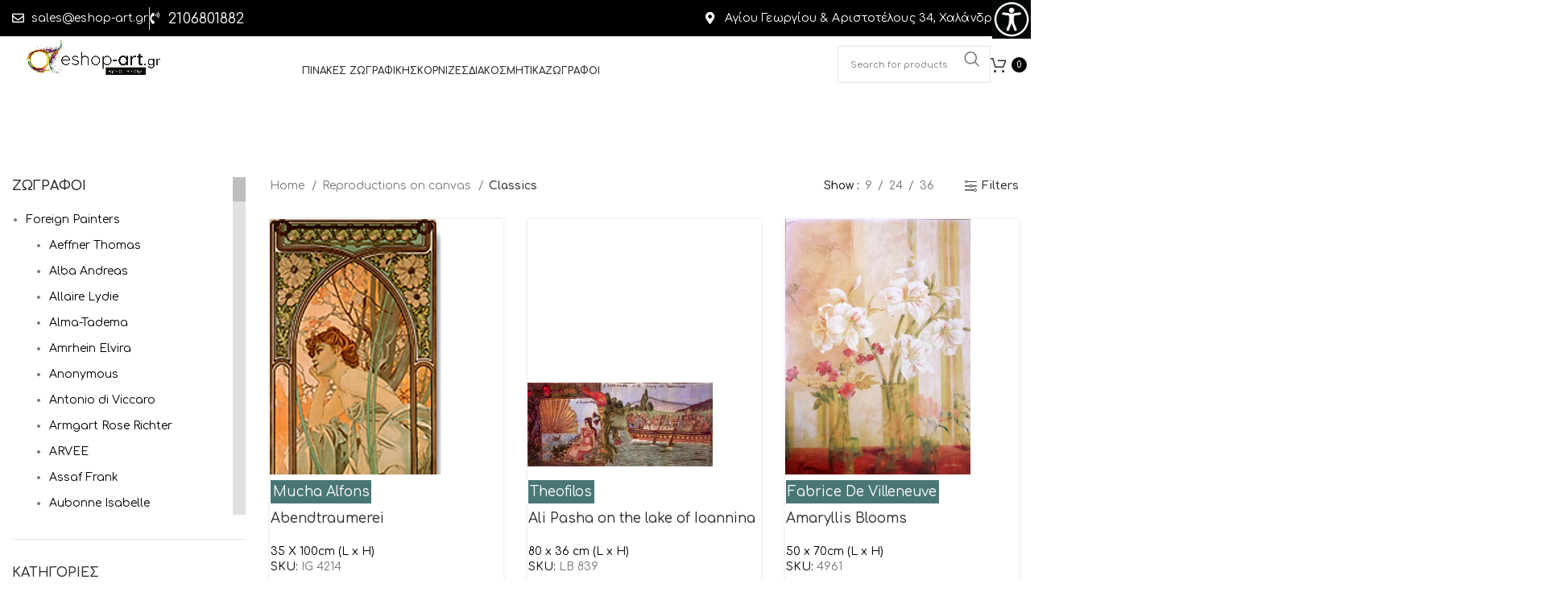

--- FILE ---
content_type: text/html; charset=UTF-8
request_url: https://eshop-art.gr/product-category/reproductions-on-canvas/klasika-en/?lang=en
body_size: 55923
content:
<!DOCTYPE html>
<html lang="en-US">
<head>
	<meta charset="UTF-8">
	<link rel="profile" href="https://gmpg.org/xfn/11">
	<link rel="pingback" href="https://eshop-art.gr/xmlrpc.php">

	<title>Classics &#8211; Eshop Art | ΠΙΝΑΚΕΣ ΖΩΓΡΑΦΙΚΗΣ | ΚΟΡΝΙΖΕΣ | ΕΡΓΑ ΤΕΧΝΗΣ</title>
<meta name='robots' content='max-image-preview:large, max-snippet:-1, max-video-preview:-1' />

<!-- Google Tag Manager by PYS -->
    <script data-cfasync="false" data-pagespeed-no-defer>
	    window.dataLayerPYS = window.dataLayerPYS || [];
	</script>
<!-- End Google Tag Manager by PYS -->
<!-- Google Tag Manager by PYS -->
<script data-cfasync="false" data-pagespeed-no-defer>
	var pys_datalayer_name = "dataLayer";
	window.dataLayerPYS = window.dataLayerPYS || [];</script> 
<!-- End Google Tag Manager by PYS --><link rel="canonical" href="https://eshop-art.gr/product-category/reproductions-on-canvas/klasika-en/">
<link rel="next" href="https://eshop-art.gr/product-category/reproductions-on-canvas/klasika-en/page/2/">
<meta property="og:title" content="Classics &#8211; Eshop Art | ΠΙΝΑΚΕΣ ΖΩΓΡΑΦΙΚΗΣ | ΚΟΡΝΙΖΕΣ | ΕΡΓΑ ΤΕΧΝΗΣ">
<meta property="og:type" content="website">
<meta property="og:image" content="https://eshop-art.gr/wp-content/uploads/2021/10/logo_eshopart.png">
<meta property="og:image:width" content="1000">
<meta property="og:image:height" content="372">
<meta property="og:image:alt" content="logo eshopart">
<meta property="og:url" content="https://eshop-art.gr/product-category/reproductions-on-canvas/klasika-en/">
<meta property="og:locale" content="en_US">
<meta property="og:site_name" content="Eshop Art | ΠΙΝΑΚΕΣ ΖΩΓΡΑΦΙΚΗΣ | ΚΟΡΝΙΖΕΣ | ΕΡΓΑ ΤΕΧΝΗΣ">
<meta name="twitter:card" content="summary_large_image">
<link rel='dns-prefetch' href='//fonts.googleapis.com' />
<link rel="alternate" type="application/rss+xml" title="Eshop Art | ΠΙΝΑΚΕΣ ΖΩΓΡΑΦΙΚΗΣ | ΚΟΡΝΙΖΕΣ | ΕΡΓΑ ΤΕΧΝΗΣ &raquo; Feed" href="https://eshop-art.gr/feed/" />
<link rel="alternate" type="application/rss+xml" title="Eshop Art | ΠΙΝΑΚΕΣ ΖΩΓΡΑΦΙΚΗΣ | ΚΟΡΝΙΖΕΣ | ΕΡΓΑ ΤΕΧΝΗΣ &raquo; Comments Feed" href="https://eshop-art.gr/comments/feed/" />
<link rel="alternate" type="application/rss+xml" title="Eshop Art | ΠΙΝΑΚΕΣ ΖΩΓΡΑΦΙΚΗΣ | ΚΟΡΝΙΖΕΣ | ΕΡΓΑ ΤΕΧΝΗΣ &raquo; Classics Category Feed" href="https://eshop-art.gr/product-category/reproductions-on-canvas/klasika-en/feed/" />
<style class='custom-scrollbar' type='text/css'>@media only screen and (min-width: 1px) {#block-13 { max-height: 450px; overflow-y: auto; overflow-x: hidden;}}</style><style id='wp-img-auto-sizes-contain-inline-css' type='text/css'>
img:is([sizes=auto i],[sizes^="auto," i]){contain-intrinsic-size:3000px 1500px}
/*# sourceURL=wp-img-auto-sizes-contain-inline-css */
</style>
<link rel='stylesheet' id='bootstrap-css' href='https://eshop-art.gr/wp-content/themes/woodmart/css/bootstrap-light.min.css?ver=7.3.2' type='text/css' media='all' />
<link rel='stylesheet' id='woodmart-style-css' href='https://eshop-art.gr/wp-content/themes/woodmart/css/parts/base.min.css?ver=7.3.2' type='text/css' media='all' />
<link rel='stylesheet' id='wd-widget-price-filter-css' href='https://eshop-art.gr/wp-content/themes/woodmart/css/parts/woo-widget-price-filter.min.css?ver=7.3.2' type='text/css' media='all' />
<link rel='stylesheet' id='wp-block-library-css' href='https://eshop-art.gr/wp-includes/css/dist/block-library/style.min.css?ver=6.9' type='text/css' media='all' />
<style id='classic-theme-styles-inline-css' type='text/css'>
/*! This file is auto-generated */
.wp-block-button__link{color:#fff;background-color:#32373c;border-radius:9999px;box-shadow:none;text-decoration:none;padding:calc(.667em + 2px) calc(1.333em + 2px);font-size:1.125em}.wp-block-file__button{background:#32373c;color:#fff;text-decoration:none}
/*# sourceURL=/wp-includes/css/classic-themes.min.css */
</style>
<style id='global-styles-inline-css' type='text/css'>
:root{--wp--preset--aspect-ratio--square: 1;--wp--preset--aspect-ratio--4-3: 4/3;--wp--preset--aspect-ratio--3-4: 3/4;--wp--preset--aspect-ratio--3-2: 3/2;--wp--preset--aspect-ratio--2-3: 2/3;--wp--preset--aspect-ratio--16-9: 16/9;--wp--preset--aspect-ratio--9-16: 9/16;--wp--preset--color--black: #000000;--wp--preset--color--cyan-bluish-gray: #abb8c3;--wp--preset--color--white: #ffffff;--wp--preset--color--pale-pink: #f78da7;--wp--preset--color--vivid-red: #cf2e2e;--wp--preset--color--luminous-vivid-orange: #ff6900;--wp--preset--color--luminous-vivid-amber: #fcb900;--wp--preset--color--light-green-cyan: #7bdcb5;--wp--preset--color--vivid-green-cyan: #00d084;--wp--preset--color--pale-cyan-blue: #8ed1fc;--wp--preset--color--vivid-cyan-blue: #0693e3;--wp--preset--color--vivid-purple: #9b51e0;--wp--preset--gradient--vivid-cyan-blue-to-vivid-purple: linear-gradient(135deg,rgb(6,147,227) 0%,rgb(155,81,224) 100%);--wp--preset--gradient--light-green-cyan-to-vivid-green-cyan: linear-gradient(135deg,rgb(122,220,180) 0%,rgb(0,208,130) 100%);--wp--preset--gradient--luminous-vivid-amber-to-luminous-vivid-orange: linear-gradient(135deg,rgb(252,185,0) 0%,rgb(255,105,0) 100%);--wp--preset--gradient--luminous-vivid-orange-to-vivid-red: linear-gradient(135deg,rgb(255,105,0) 0%,rgb(207,46,46) 100%);--wp--preset--gradient--very-light-gray-to-cyan-bluish-gray: linear-gradient(135deg,rgb(238,238,238) 0%,rgb(169,184,195) 100%);--wp--preset--gradient--cool-to-warm-spectrum: linear-gradient(135deg,rgb(74,234,220) 0%,rgb(151,120,209) 20%,rgb(207,42,186) 40%,rgb(238,44,130) 60%,rgb(251,105,98) 80%,rgb(254,248,76) 100%);--wp--preset--gradient--blush-light-purple: linear-gradient(135deg,rgb(255,206,236) 0%,rgb(152,150,240) 100%);--wp--preset--gradient--blush-bordeaux: linear-gradient(135deg,rgb(254,205,165) 0%,rgb(254,45,45) 50%,rgb(107,0,62) 100%);--wp--preset--gradient--luminous-dusk: linear-gradient(135deg,rgb(255,203,112) 0%,rgb(199,81,192) 50%,rgb(65,88,208) 100%);--wp--preset--gradient--pale-ocean: linear-gradient(135deg,rgb(255,245,203) 0%,rgb(182,227,212) 50%,rgb(51,167,181) 100%);--wp--preset--gradient--electric-grass: linear-gradient(135deg,rgb(202,248,128) 0%,rgb(113,206,126) 100%);--wp--preset--gradient--midnight: linear-gradient(135deg,rgb(2,3,129) 0%,rgb(40,116,252) 100%);--wp--preset--font-size--small: 13px;--wp--preset--font-size--medium: 20px;--wp--preset--font-size--large: 36px;--wp--preset--font-size--x-large: 42px;--wp--preset--spacing--20: 0.44rem;--wp--preset--spacing--30: 0.67rem;--wp--preset--spacing--40: 1rem;--wp--preset--spacing--50: 1.5rem;--wp--preset--spacing--60: 2.25rem;--wp--preset--spacing--70: 3.38rem;--wp--preset--spacing--80: 5.06rem;--wp--preset--shadow--natural: 6px 6px 9px rgba(0, 0, 0, 0.2);--wp--preset--shadow--deep: 12px 12px 50px rgba(0, 0, 0, 0.4);--wp--preset--shadow--sharp: 6px 6px 0px rgba(0, 0, 0, 0.2);--wp--preset--shadow--outlined: 6px 6px 0px -3px rgb(255, 255, 255), 6px 6px rgb(0, 0, 0);--wp--preset--shadow--crisp: 6px 6px 0px rgb(0, 0, 0);}:where(.is-layout-flex){gap: 0.5em;}:where(.is-layout-grid){gap: 0.5em;}body .is-layout-flex{display: flex;}.is-layout-flex{flex-wrap: wrap;align-items: center;}.is-layout-flex > :is(*, div){margin: 0;}body .is-layout-grid{display: grid;}.is-layout-grid > :is(*, div){margin: 0;}:where(.wp-block-columns.is-layout-flex){gap: 2em;}:where(.wp-block-columns.is-layout-grid){gap: 2em;}:where(.wp-block-post-template.is-layout-flex){gap: 1.25em;}:where(.wp-block-post-template.is-layout-grid){gap: 1.25em;}.has-black-color{color: var(--wp--preset--color--black) !important;}.has-cyan-bluish-gray-color{color: var(--wp--preset--color--cyan-bluish-gray) !important;}.has-white-color{color: var(--wp--preset--color--white) !important;}.has-pale-pink-color{color: var(--wp--preset--color--pale-pink) !important;}.has-vivid-red-color{color: var(--wp--preset--color--vivid-red) !important;}.has-luminous-vivid-orange-color{color: var(--wp--preset--color--luminous-vivid-orange) !important;}.has-luminous-vivid-amber-color{color: var(--wp--preset--color--luminous-vivid-amber) !important;}.has-light-green-cyan-color{color: var(--wp--preset--color--light-green-cyan) !important;}.has-vivid-green-cyan-color{color: var(--wp--preset--color--vivid-green-cyan) !important;}.has-pale-cyan-blue-color{color: var(--wp--preset--color--pale-cyan-blue) !important;}.has-vivid-cyan-blue-color{color: var(--wp--preset--color--vivid-cyan-blue) !important;}.has-vivid-purple-color{color: var(--wp--preset--color--vivid-purple) !important;}.has-black-background-color{background-color: var(--wp--preset--color--black) !important;}.has-cyan-bluish-gray-background-color{background-color: var(--wp--preset--color--cyan-bluish-gray) !important;}.has-white-background-color{background-color: var(--wp--preset--color--white) !important;}.has-pale-pink-background-color{background-color: var(--wp--preset--color--pale-pink) !important;}.has-vivid-red-background-color{background-color: var(--wp--preset--color--vivid-red) !important;}.has-luminous-vivid-orange-background-color{background-color: var(--wp--preset--color--luminous-vivid-orange) !important;}.has-luminous-vivid-amber-background-color{background-color: var(--wp--preset--color--luminous-vivid-amber) !important;}.has-light-green-cyan-background-color{background-color: var(--wp--preset--color--light-green-cyan) !important;}.has-vivid-green-cyan-background-color{background-color: var(--wp--preset--color--vivid-green-cyan) !important;}.has-pale-cyan-blue-background-color{background-color: var(--wp--preset--color--pale-cyan-blue) !important;}.has-vivid-cyan-blue-background-color{background-color: var(--wp--preset--color--vivid-cyan-blue) !important;}.has-vivid-purple-background-color{background-color: var(--wp--preset--color--vivid-purple) !important;}.has-black-border-color{border-color: var(--wp--preset--color--black) !important;}.has-cyan-bluish-gray-border-color{border-color: var(--wp--preset--color--cyan-bluish-gray) !important;}.has-white-border-color{border-color: var(--wp--preset--color--white) !important;}.has-pale-pink-border-color{border-color: var(--wp--preset--color--pale-pink) !important;}.has-vivid-red-border-color{border-color: var(--wp--preset--color--vivid-red) !important;}.has-luminous-vivid-orange-border-color{border-color: var(--wp--preset--color--luminous-vivid-orange) !important;}.has-luminous-vivid-amber-border-color{border-color: var(--wp--preset--color--luminous-vivid-amber) !important;}.has-light-green-cyan-border-color{border-color: var(--wp--preset--color--light-green-cyan) !important;}.has-vivid-green-cyan-border-color{border-color: var(--wp--preset--color--vivid-green-cyan) !important;}.has-pale-cyan-blue-border-color{border-color: var(--wp--preset--color--pale-cyan-blue) !important;}.has-vivid-cyan-blue-border-color{border-color: var(--wp--preset--color--vivid-cyan-blue) !important;}.has-vivid-purple-border-color{border-color: var(--wp--preset--color--vivid-purple) !important;}.has-vivid-cyan-blue-to-vivid-purple-gradient-background{background: var(--wp--preset--gradient--vivid-cyan-blue-to-vivid-purple) !important;}.has-light-green-cyan-to-vivid-green-cyan-gradient-background{background: var(--wp--preset--gradient--light-green-cyan-to-vivid-green-cyan) !important;}.has-luminous-vivid-amber-to-luminous-vivid-orange-gradient-background{background: var(--wp--preset--gradient--luminous-vivid-amber-to-luminous-vivid-orange) !important;}.has-luminous-vivid-orange-to-vivid-red-gradient-background{background: var(--wp--preset--gradient--luminous-vivid-orange-to-vivid-red) !important;}.has-very-light-gray-to-cyan-bluish-gray-gradient-background{background: var(--wp--preset--gradient--very-light-gray-to-cyan-bluish-gray) !important;}.has-cool-to-warm-spectrum-gradient-background{background: var(--wp--preset--gradient--cool-to-warm-spectrum) !important;}.has-blush-light-purple-gradient-background{background: var(--wp--preset--gradient--blush-light-purple) !important;}.has-blush-bordeaux-gradient-background{background: var(--wp--preset--gradient--blush-bordeaux) !important;}.has-luminous-dusk-gradient-background{background: var(--wp--preset--gradient--luminous-dusk) !important;}.has-pale-ocean-gradient-background{background: var(--wp--preset--gradient--pale-ocean) !important;}.has-electric-grass-gradient-background{background: var(--wp--preset--gradient--electric-grass) !important;}.has-midnight-gradient-background{background: var(--wp--preset--gradient--midnight) !important;}.has-small-font-size{font-size: var(--wp--preset--font-size--small) !important;}.has-medium-font-size{font-size: var(--wp--preset--font-size--medium) !important;}.has-large-font-size{font-size: var(--wp--preset--font-size--large) !important;}.has-x-large-font-size{font-size: var(--wp--preset--font-size--x-large) !important;}
:where(.wp-block-post-template.is-layout-flex){gap: 1.25em;}:where(.wp-block-post-template.is-layout-grid){gap: 1.25em;}
:where(.wp-block-term-template.is-layout-flex){gap: 1.25em;}:where(.wp-block-term-template.is-layout-grid){gap: 1.25em;}
:where(.wp-block-columns.is-layout-flex){gap: 2em;}:where(.wp-block-columns.is-layout-grid){gap: 2em;}
:root :where(.wp-block-pullquote){font-size: 1.5em;line-height: 1.6;}
/*# sourceURL=global-styles-inline-css */
</style>
<style id='woocommerce-inline-inline-css' type='text/css'>
.woocommerce form .form-row .required { visibility: visible; }
/*# sourceURL=woocommerce-inline-inline-css */
</style>
<link rel='stylesheet' id='wpah-front-styles-css' href='https://eshop-art.gr/wp-content/plugins/wp-accessibility-helper/assets/css/wp-accessibility-helper.min.css?ver=0.5.9.4' type='text/css' media='all' />
<link rel='stylesheet' id='malihu-custom-scrollbar-css-css' href='https://eshop-art.gr/wp-content/plugins/custom-scrollbar/asset/malihu-custom-scrollbar-plugin/jquery.mCustomScrollbar.min.css?ver=6.9' type='text/css' media='all' />
<link rel='stylesheet' id='elementor-frontend-css' href='https://eshop-art.gr/wp-content/plugins/elementor/assets/css/frontend.min.css?ver=3.34.2' type='text/css' media='all' />
<link rel='stylesheet' id='widget-heading-css' href='https://eshop-art.gr/wp-content/plugins/elementor/assets/css/widget-heading.min.css?ver=3.34.2' type='text/css' media='all' />
<link rel='stylesheet' id='widget-form-css' href='https://eshop-art.gr/wp-content/plugins/elementor-pro/assets/css/widget-form.min.css?ver=3.30.0' type='text/css' media='all' />
<link rel='stylesheet' id='widget-image-css' href='https://eshop-art.gr/wp-content/plugins/elementor/assets/css/widget-image.min.css?ver=3.34.2' type='text/css' media='all' />
<link rel='stylesheet' id='widget-icon-list-css' href='https://eshop-art.gr/wp-content/plugins/elementor/assets/css/widget-icon-list.min.css?ver=3.34.2' type='text/css' media='all' />
<link rel='stylesheet' id='widget-social-icons-css' href='https://eshop-art.gr/wp-content/plugins/elementor/assets/css/widget-social-icons.min.css?ver=3.34.2' type='text/css' media='all' />
<link rel='stylesheet' id='e-apple-webkit-css' href='https://eshop-art.gr/wp-content/plugins/elementor/assets/css/conditionals/apple-webkit.min.css?ver=3.34.2' type='text/css' media='all' />
<link rel='stylesheet' id='elementor-icons-css' href='https://eshop-art.gr/wp-content/plugins/elementor/assets/lib/eicons/css/elementor-icons.min.css?ver=5.46.0' type='text/css' media='all' />
<link rel='stylesheet' id='font-awesome-5-all-css' href='https://eshop-art.gr/wp-content/plugins/elementor/assets/lib/font-awesome/css/all.min.css?ver=3.34.2' type='text/css' media='all' />
<link rel='stylesheet' id='font-awesome-4-shim-css' href='https://eshop-art.gr/wp-content/plugins/elementor/assets/lib/font-awesome/css/v4-shims.min.css?ver=3.34.2' type='text/css' media='all' />
<link rel='stylesheet' id='elementor-post-408-css' href='https://eshop-art.gr/wp-content/uploads/elementor/css/post-408.css?ver=1769261377' type='text/css' media='all' />
<link rel='stylesheet' id='wd-widget-wd-recent-posts-css' href='https://eshop-art.gr/wp-content/themes/woodmart/css/parts/widget-wd-recent-posts.min.css?ver=7.3.2' type='text/css' media='all' />
<link rel='stylesheet' id='wd-widget-nav-css' href='https://eshop-art.gr/wp-content/themes/woodmart/css/parts/widget-nav.min.css?ver=7.3.2' type='text/css' media='all' />
<link rel='stylesheet' id='wd-widget-product-cat-css' href='https://eshop-art.gr/wp-content/themes/woodmart/css/parts/woo-widget-product-cat.min.css?ver=7.3.2' type='text/css' media='all' />
<link rel='stylesheet' id='wd-widget-layered-nav-stock-status-css' href='https://eshop-art.gr/wp-content/themes/woodmart/css/parts/woo-widget-layered-nav-stock-status.min.css?ver=7.3.2' type='text/css' media='all' />
<link rel='stylesheet' id='wd-widget-product-list-css' href='https://eshop-art.gr/wp-content/themes/woodmart/css/parts/woo-widget-product-list.min.css?ver=7.3.2' type='text/css' media='all' />
<link rel='stylesheet' id='wd-wp-gutenberg-css' href='https://eshop-art.gr/wp-content/themes/woodmart/css/parts/wp-gutenberg.min.css?ver=7.3.2' type='text/css' media='all' />
<link rel='stylesheet' id='wd-elementor-base-css' href='https://eshop-art.gr/wp-content/themes/woodmart/css/parts/int-elem-base.min.css?ver=7.3.2' type='text/css' media='all' />
<link rel='stylesheet' id='wd-elementor-pro-base-css' href='https://eshop-art.gr/wp-content/themes/woodmart/css/parts/int-elementor-pro.min.css?ver=7.3.2' type='text/css' media='all' />
<link rel='stylesheet' id='wd-woocommerce-base-css' href='https://eshop-art.gr/wp-content/themes/woodmart/css/parts/woocommerce-base.min.css?ver=7.3.2' type='text/css' media='all' />
<link rel='stylesheet' id='wd-mod-star-rating-css' href='https://eshop-art.gr/wp-content/themes/woodmart/css/parts/mod-star-rating.min.css?ver=7.3.2' type='text/css' media='all' />
<link rel='stylesheet' id='wd-woo-el-track-order-css' href='https://eshop-art.gr/wp-content/themes/woodmart/css/parts/woo-el-track-order.min.css?ver=7.3.2' type='text/css' media='all' />
<link rel='stylesheet' id='wd-woo-gutenberg-css' href='https://eshop-art.gr/wp-content/themes/woodmart/css/parts/woo-gutenberg.min.css?ver=7.3.2' type='text/css' media='all' />
<link rel='stylesheet' id='wd-widget-active-filters-css' href='https://eshop-art.gr/wp-content/themes/woodmart/css/parts/woo-widget-active-filters.min.css?ver=7.3.2' type='text/css' media='all' />
<link rel='stylesheet' id='wd-woo-shop-opt-shop-ajax-css' href='https://eshop-art.gr/wp-content/themes/woodmart/css/parts/woo-shop-opt-shop-ajax.min.css?ver=7.3.2' type='text/css' media='all' />
<link rel='stylesheet' id='wd-woo-shop-predefined-css' href='https://eshop-art.gr/wp-content/themes/woodmart/css/parts/woo-shop-predefined.min.css?ver=7.3.2' type='text/css' media='all' />
<link rel='stylesheet' id='wd-shop-title-categories-css' href='https://eshop-art.gr/wp-content/themes/woodmart/css/parts/woo-categories-loop-nav.min.css?ver=7.3.2' type='text/css' media='all' />
<link rel='stylesheet' id='wd-woo-categories-loop-nav-mobile-accordion-css' href='https://eshop-art.gr/wp-content/themes/woodmart/css/parts/woo-categories-loop-nav-mobile-accordion.min.css?ver=7.3.2' type='text/css' media='all' />
<link rel='stylesheet' id='wd-woo-shop-el-products-per-page-css' href='https://eshop-art.gr/wp-content/themes/woodmart/css/parts/woo-shop-el-products-per-page.min.css?ver=7.3.2' type='text/css' media='all' />
<link rel='stylesheet' id='wd-woo-shop-page-title-css' href='https://eshop-art.gr/wp-content/themes/woodmart/css/parts/woo-shop-page-title.min.css?ver=7.3.2' type='text/css' media='all' />
<link rel='stylesheet' id='wd-woo-mod-shop-loop-head-css' href='https://eshop-art.gr/wp-content/themes/woodmart/css/parts/woo-mod-shop-loop-head.min.css?ver=7.3.2' type='text/css' media='all' />
<link rel='stylesheet' id='wd-opt-form-underline-css' href='https://eshop-art.gr/wp-content/themes/woodmart/css/parts/opt-form-underline.min.css?ver=7.3.2' type='text/css' media='all' />
<link rel='stylesheet' id='child-style-css' href='https://eshop-art.gr/wp-content/themes/woodmart-child/style.css?ver=7.3.2' type='text/css' media='all' />
<link rel='stylesheet' id='wd-wpml-css' href='https://eshop-art.gr/wp-content/themes/woodmart/css/parts/int-wpml.min.css?ver=7.3.2' type='text/css' media='all' />
<link rel='stylesheet' id='wd-header-base-css' href='https://eshop-art.gr/wp-content/themes/woodmart/css/parts/header-base.min.css?ver=7.3.2' type='text/css' media='all' />
<link rel='stylesheet' id='wd-mod-tools-css' href='https://eshop-art.gr/wp-content/themes/woodmart/css/parts/mod-tools.min.css?ver=7.3.2' type='text/css' media='all' />
<link rel='stylesheet' id='wd-header-elements-base-css' href='https://eshop-art.gr/wp-content/themes/woodmart/css/parts/header-el-base.min.css?ver=7.3.2' type='text/css' media='all' />
<link rel='stylesheet' id='wd-header-my-account-dropdown-css' href='https://eshop-art.gr/wp-content/themes/woodmart/css/parts/header-el-my-account-dropdown.min.css?ver=7.3.2' type='text/css' media='all' />
<link rel='stylesheet' id='wd-woo-mod-login-form-css' href='https://eshop-art.gr/wp-content/themes/woodmart/css/parts/woo-mod-login-form.min.css?ver=7.3.2' type='text/css' media='all' />
<link rel='stylesheet' id='wd-header-my-account-css' href='https://eshop-art.gr/wp-content/themes/woodmart/css/parts/header-el-my-account.min.css?ver=7.3.2' type='text/css' media='all' />
<link rel='stylesheet' id='wd-header-search-css' href='https://eshop-art.gr/wp-content/themes/woodmart/css/parts/header-el-search.min.css?ver=7.3.2' type='text/css' media='all' />
<link rel='stylesheet' id='wd-header-search-form-css' href='https://eshop-art.gr/wp-content/themes/woodmart/css/parts/header-el-search-form.min.css?ver=7.3.2' type='text/css' media='all' />
<link rel='stylesheet' id='wd-wd-search-results-css' href='https://eshop-art.gr/wp-content/themes/woodmart/css/parts/wd-search-results.min.css?ver=7.3.2' type='text/css' media='all' />
<link rel='stylesheet' id='wd-wd-search-form-css' href='https://eshop-art.gr/wp-content/themes/woodmart/css/parts/wd-search-form.min.css?ver=7.3.2' type='text/css' media='all' />
<link rel='stylesheet' id='wd-header-cart-side-css' href='https://eshop-art.gr/wp-content/themes/woodmart/css/parts/header-el-cart-side.min.css?ver=7.3.2' type='text/css' media='all' />
<link rel='stylesheet' id='wd-header-cart-css' href='https://eshop-art.gr/wp-content/themes/woodmart/css/parts/header-el-cart.min.css?ver=7.3.2' type='text/css' media='all' />
<link rel='stylesheet' id='wd-widget-shopping-cart-css' href='https://eshop-art.gr/wp-content/themes/woodmart/css/parts/woo-widget-shopping-cart.min.css?ver=7.3.2' type='text/css' media='all' />
<link rel='stylesheet' id='wd-off-canvas-sidebar-css' href='https://eshop-art.gr/wp-content/themes/woodmart/css/parts/opt-off-canvas-sidebar.min.css?ver=7.3.2' type='text/css' media='all' />
<link rel='stylesheet' id='wd-shop-filter-area-css' href='https://eshop-art.gr/wp-content/themes/woodmart/css/parts/woo-shop-el-filters-area.min.css?ver=7.3.2' type='text/css' media='all' />
<link rel='stylesheet' id='wd-sticky-loader-css' href='https://eshop-art.gr/wp-content/themes/woodmart/css/parts/mod-sticky-loader.min.css?ver=7.3.2' type='text/css' media='all' />
<link rel='stylesheet' id='wd-product-loop-css' href='https://eshop-art.gr/wp-content/themes/woodmart/css/parts/woo-product-loop.min.css?ver=7.3.2' type='text/css' media='all' />
<link rel='stylesheet' id='wd-product-loop-tiled-css' href='https://eshop-art.gr/wp-content/themes/woodmart/css/parts/woo-product-loop-tiled.min.css?ver=7.3.2' type='text/css' media='all' />
<link rel='stylesheet' id='wd-categories-loop-default-css' href='https://eshop-art.gr/wp-content/themes/woodmart/css/parts/woo-categories-loop-default-old.min.css?ver=7.3.2' type='text/css' media='all' />
<link rel='stylesheet' id='wd-categories-loop-css' href='https://eshop-art.gr/wp-content/themes/woodmart/css/parts/woo-categories-loop-old.min.css?ver=7.3.2' type='text/css' media='all' />
<link rel='stylesheet' id='wd-mfp-popup-css' href='https://eshop-art.gr/wp-content/themes/woodmart/css/parts/lib-magnific-popup.min.css?ver=7.3.2' type='text/css' media='all' />
<link rel='stylesheet' id='wd-footer-base-css' href='https://eshop-art.gr/wp-content/themes/woodmart/css/parts/footer-base.min.css?ver=7.3.2' type='text/css' media='all' />
<link rel='stylesheet' id='xts-style-theme_settings_default-css' href='https://eshop-art.gr/wp-content/uploads/2024/12/xts-theme_settings_default-1734958742.css?ver=7.3.2' type='text/css' media='all' />
<link rel='stylesheet' id='xts-google-fonts-css' href='https://fonts.googleapis.com/css?family=Comfortaa%3A400%2C600%2C500%2C700&#038;ver=7.3.2' type='text/css' media='all' />
<link rel='stylesheet' id='elementor-gf-local-opensans-css' href='https://eshop-art.gr/wp-content/uploads/elementor/google-fonts/css/opensans.css?ver=1747231770' type='text/css' media='all' />
<link rel='stylesheet' id='elementor-gf-local-roboto-css' href='https://eshop-art.gr/wp-content/uploads/elementor/google-fonts/css/roboto.css?ver=1747231779' type='text/css' media='all' />
<link rel='stylesheet' id='elementor-icons-shared-0-css' href='https://eshop-art.gr/wp-content/plugins/elementor/assets/lib/font-awesome/css/fontawesome.min.css?ver=5.15.3' type='text/css' media='all' />
<link rel='stylesheet' id='elementor-icons-fa-solid-css' href='https://eshop-art.gr/wp-content/plugins/elementor/assets/lib/font-awesome/css/solid.min.css?ver=5.15.3' type='text/css' media='all' />
<link rel='stylesheet' id='elementor-icons-fa-regular-css' href='https://eshop-art.gr/wp-content/plugins/elementor/assets/lib/font-awesome/css/regular.min.css?ver=5.15.3' type='text/css' media='all' />
<link rel='stylesheet' id='elementor-icons-fa-brands-css' href='https://eshop-art.gr/wp-content/plugins/elementor/assets/lib/font-awesome/css/brands.min.css?ver=5.15.3' type='text/css' media='all' />
<script type="text/javascript" src="https://eshop-art.gr/wp-includes/js/jquery/jquery.min.js?ver=3.7.1" id="jquery-core-js"></script>
<script type="text/javascript" src="https://eshop-art.gr/wp-includes/js/jquery/jquery-migrate.min.js?ver=3.4.1" id="jquery-migrate-js"></script>
<script type="text/javascript" id="jquery-remove-uppercase-accents-js-extra">
/* <![CDATA[ */
var rua = {"accents":[{"original":"\u0386\u0399","convert":"\u0391\u03aa"},{"original":"\u0386\u03a5","convert":"\u0391\u03ab"},{"original":"\u0388\u0399","convert":"\u0395\u03aa"},{"original":"\u038c\u0399","convert":"\u039f\u03aa"},{"original":"\u0388\u03a5","convert":"\u0395\u03ab"},{"original":"\u038c\u03a5","convert":"\u039f\u03ab"},{"original":"\u03ac\u03b9","convert":"\u03b1\u03ca"},{"original":"\u03ad\u03b9","convert":"\u03b5\u03ca"},{"original":"\u0386\u03c5","convert":"\u03b1\u03cb"},{"original":"\u03ac\u03c5","convert":"\u03b1\u03cb"},{"original":"\u03cc\u03b9","convert":"\u03bf\u03ca"},{"original":"\u0388\u03c5","convert":"\u03b5\u03cb"},{"original":"\u03ad\u03c5","convert":"\u03b5\u03cb"},{"original":"\u03cc\u03c5","convert":"\u03bf\u03cb"},{"original":"\u038c\u03c5","convert":"\u03bf\u03cb"},{"original":"\u0386","convert":"\u0391"},{"original":"\u03ac","convert":"\u03b1"},{"original":"\u0388","convert":"\u0395"},{"original":"\u03ad","convert":"\u03b5"},{"original":"\u0389","convert":"\u0397"},{"original":"\u03ae","convert":"\u03b7"},{"original":"\u038a","convert":"\u0399"},{"original":"\u03aa","convert":"\u0399"},{"original":"\u03af","convert":"\u03b9"},{"original":"\u0390","convert":"\u03ca"},{"original":"\u038c","convert":"\u039f"},{"original":"\u03cc","convert":"\u03bf"},{"original":"\u038e","convert":"\u03a5"},{"original":"\u03cd","convert":"\u03c5"},{"original":"\u03b0","convert":"\u03cb"},{"original":"\u038f","convert":"\u03a9"},{"original":"\u03ce","convert":"\u03c9"}],"selectors":"","selAction":""};
//# sourceURL=jquery-remove-uppercase-accents-js-extra
/* ]]> */
</script>
<script type="text/javascript" src="https://eshop-art.gr/wp-content/plugins/remove-uppercase-accents/js/jquery.remove-uppercase-accents.js?ver=6.9" id="jquery-remove-uppercase-accents-js"></script>
<script type="text/javascript" src="https://eshop-art.gr/wp-content/plugins/woocommerce/assets/js/jquery-blockui/jquery.blockUI.min.js?ver=2.7.0-wc.10.4.3" id="wc-jquery-blockui-js" defer="defer" data-wp-strategy="defer"></script>
<script type="text/javascript" id="wc-add-to-cart-js-extra">
/* <![CDATA[ */
var wc_add_to_cart_params = {"ajax_url":"/wp-admin/admin-ajax.php","wc_ajax_url":"/?wc-ajax=%%endpoint%%","i18n_view_cart":"View cart","cart_url":"https://eshop-art.gr/cart/","is_cart":"","cart_redirect_after_add":"no"};
//# sourceURL=wc-add-to-cart-js-extra
/* ]]> */
</script>
<script type="text/javascript" src="https://eshop-art.gr/wp-content/plugins/woocommerce/assets/js/frontend/add-to-cart.min.js?ver=10.4.3" id="wc-add-to-cart-js" defer="defer" data-wp-strategy="defer"></script>
<script type="text/javascript" src="https://eshop-art.gr/wp-content/plugins/woocommerce/assets/js/js-cookie/js.cookie.min.js?ver=2.1.4-wc.10.4.3" id="wc-js-cookie-js" defer="defer" data-wp-strategy="defer"></script>
<script type="text/javascript" id="woocommerce-js-extra">
/* <![CDATA[ */
var woocommerce_params = {"ajax_url":"/wp-admin/admin-ajax.php","wc_ajax_url":"/?wc-ajax=%%endpoint%%","i18n_password_show":"Show password","i18n_password_hide":"Hide password"};
//# sourceURL=woocommerce-js-extra
/* ]]> */
</script>
<script type="text/javascript" src="https://eshop-art.gr/wp-content/plugins/woocommerce/assets/js/frontend/woocommerce.min.js?ver=10.4.3" id="woocommerce-js" defer="defer" data-wp-strategy="defer"></script>
<script type="text/javascript" src="https://eshop-art.gr/wp-content/plugins/elementor/assets/lib/font-awesome/js/v4-shims.min.js?ver=3.34.2" id="font-awesome-4-shim-js"></script>
<script type="text/javascript" src="https://eshop-art.gr/wp-content/themes/woodmart/js/libs/device.min.js?ver=7.3.2" id="wd-device-library-js"></script>
<script type="text/javascript" src="https://eshop-art.gr/wp-content/themes/woodmart/js/scripts/global/scrollBar.min.js?ver=7.3.2" id="wd-scrollbar-js"></script>
<link rel="https://api.w.org/" href="https://eshop-art.gr/wp-json/" /><link rel="alternate" title="JSON" type="application/json" href="https://eshop-art.gr/wp-json/wp/v2/product_cat/2808" /><link rel="EditURI" type="application/rsd+xml" title="RSD" href="https://eshop-art.gr/xmlrpc.php?rsd" />
<meta name="generator" content="WordPress 6.9" />
<meta name="generator" content="WooCommerce 10.4.3" />
<!-- Global site tag (gtag.js) - Google Analytics -->
<script async src="https://www.googletagmanager.com/gtag/js?id=UA-15561524-1&l=dataLayerPYS"></script>
<script>
  window.dataLayerPYS = window.dataLayerPYS || [];
  function gtag(){dataLayerPYS.push(arguments);}
  gtag('js', new Date());
  gtag('config', 'UA-15561524-1');
</script>

<meta name="facebook-domain-verification" content="8un29i5nsk9j3bxguyyjqu04mbeuy4" /><!-- Global site tag (gtag.js) - Google Ads -->
<script async src="https://www.googletagmanager.com/gtag/js?id=AW-10842482472&l=dataLayerPYS"></script>
<script>
  window.dataLayerPYS = window.dataLayerPYS || [];
  function gtag(){dataLayerPYS.push(arguments);}
  gtag('js', new Date());
  gtag('config', 'AW-10842482472');
</script>

<!-- This website runs the Product Feed PRO for WooCommerce by AdTribes.io plugin - version woocommercesea_option_installed_version -->
					<meta name="viewport" content="width=device-width, initial-scale=1.0, maximum-scale=1.0, user-scalable=no">
										<noscript><style>.woocommerce-product-gallery{ opacity: 1 !important; }</style></noscript>
	<meta name="generator" content="Elementor 3.34.2; features: additional_custom_breakpoints; settings: css_print_method-external, google_font-enabled, font_display-auto">
			<style>
				.e-con.e-parent:nth-of-type(n+4):not(.e-lazyloaded):not(.e-no-lazyload),
				.e-con.e-parent:nth-of-type(n+4):not(.e-lazyloaded):not(.e-no-lazyload) * {
					background-image: none !important;
				}
				@media screen and (max-height: 1024px) {
					.e-con.e-parent:nth-of-type(n+3):not(.e-lazyloaded):not(.e-no-lazyload),
					.e-con.e-parent:nth-of-type(n+3):not(.e-lazyloaded):not(.e-no-lazyload) * {
						background-image: none !important;
					}
				}
				@media screen and (max-height: 640px) {
					.e-con.e-parent:nth-of-type(n+2):not(.e-lazyloaded):not(.e-no-lazyload),
					.e-con.e-parent:nth-of-type(n+2):not(.e-lazyloaded):not(.e-no-lazyload) * {
						background-image: none !important;
					}
				}
			</style>
			<link rel="icon" href="https://eshop-art.gr/wp-content/uploads/2021/10/cropped-logo_eshopart_fav-32x32.png" sizes="32x32" />
<link rel="icon" href="https://eshop-art.gr/wp-content/uploads/2021/10/cropped-logo_eshopart_fav-192x192.png" sizes="192x192" />
<link rel="apple-touch-icon" href="https://eshop-art.gr/wp-content/uploads/2021/10/cropped-logo_eshopart_fav-180x180.png" />
<meta name="msapplication-TileImage" content="https://eshop-art.gr/wp-content/uploads/2021/10/cropped-logo_eshopart_fav-270x270.png" />
		<style type="text/css" id="wp-custom-css">
			/**/
.woocommerce-product-gallery img {
	max-width: calc(100% - 32px);
}
/* new swatches style square */
.wd-swatches-single div {
	width:50px;
	height:50px;
	border-radius:0 !important;
}

/* menu*/

.wd-logo img{
	max-height: 150px !important;
	margin-top:-7%;
}

.wd-header-nav{
	margin-top:15px;
}

.wd-header-nav a{
	font-size:15px !important;
}

/* Product page */


.tabs-layout-tabs #tab-additional_information .shop_attributes{
	display:none;
}
.additional_information_tab a{
	display:none !important;
}

/* old swatches style */
/* .swatch-on-single.swatch-with-bg{
	width:50px;
	height:50px;
}

.wd-swatch.swatch-with-bg{
	border-radius:0;
}
 */
.product_meta>span a{
	font-size:12px;
	line-height:1.8 !important;
}

.woocommerce-product-attributes-item.woocommerce-product-attributes-item--attribute_pa_kadro{
	display:none !important;
}

.variations_form .variations .value {
    position: relative;
    width: 75%;
    float: left;
}

body .select2-container--default .select2-search--dropdown{
	display:none !important;
}

.woocommerce-checkout .main-page-wrapper{
	margin-top:180px;
}

.woocommerce-cart .main-page-wrapper{
	margin-top:180px;
}

.sidebar-container{
	margin-top:220px;
}

.shop-loop-head{
	margin-top:220px;
}

.labels-rounded .out-of-stock{
	background-color:#000;
	color:#fff;
	padding:0px 5px !important;
	max-width:100px !important;
	border-radius:0;
}

.wd-add-cart-icon{
	display:none;
}

.wd-tab-wrapper div{
	padding:0% 5%;
	line-height:2em !important;
}

/* Contact */
.requestq-form label{
    float: left;
    width: 100%;
    font-weight: 400;
		
}
.requestq-form .fa {
    height: 46px;
    width: 12%;
    text-align: center;
    font-size: 16px;
    border: 1px solid #8f8f8f;
    border-right: 0;
    -webkit-border-radius: 3px 0 0 3px;
    border-radius: 3px 0 0 3px;
    line-height: 44px;
    float: left;
}

form .requestq-form input, form .requestq-form select {
    float: left;
    width: 100% !important;
    padding: 10px !important;
    height: 45px !important;
    -webkit-border-radius: 0 3px 3px 0;
    border-radius: 0 3px 3px 0;
	border: 1px solid #8f8f8f !important;
}

.requestq-form input[type="number"] {
    max-width: 100%;
}

.requestq-form br {
    display: none;
}
.requestq-form .elementor-col-50 {
	
    width: 49% !important;
    display:inline-block;
	margin:5px;
}

.wpcf7-form-control.wpcf7-submit{
	background-color:#000;
	color:#fff !important;
	margin-left:-8px;
	margin-top: 12px;
}

.wpcf7-form-control.wpcf7-submit:hover{
	background-color:#cccccc;
}

form .requestq-form textarea {
    float: left;
    width: 38vw !important;
    padding: 10px !important;
    height: 45px !important;
    -webkit-border-radius: 0 3px 3px 0;
    border-radius: 0 3px 3px 0;
    border: 1px solid #8f8f8f !important;
}



/* footer */

input[type='email']{
	padding:10px !important;
}

/* product list */
[data-id="73349"] .product-image-link{
			margin-right:100px
}

.product-wrapper{
	height:480px !important;
	border:none;
}

.product-grid-item .product-image-link{
	padding-right:60px !important;
	margin-bottom:-40px;
}

.product-element-bottom{
	padding:10px 1px !important;
}

.product-grid-item .wd-entities-title{
	font-size:17px;
}

.product-grid-item .price{
	margin-top:10px;
}

.painters {
	font-size:17px;
	font-weight:200;
	text-align:left;
	margin-bottom:10px;
}

.painters a{
	color:#fff;
	background-color:#4A7775;
	padding: 5px 2.5px;
}

/* custom widget - painters */
li.cat-item ul.children{
	margin-left:12px;
	font-weight:400 !important;
}

/* filter */
.woodmart-woocommerce-layered-nav .swatches-normal .filter-swatch>span{
	width:40px;
	height:40px;
}

.wd-hover-tiled .product-wrapper{
	display: flex;
  justify-content: flex-end;
  flex-direction: column;
	height:800px;
	box-shadow: 0 0 0px rgba(0,0,0,0.12);
}

.product-grid-item .product-image-link img{
margin-bottom:50px;
}

.product-image-wrap{
	margin:20px 140px;
}

.single_add_to_cart_button{
	background-color:#CB1F1F;
}

.sku_wrapper{
	display:none !important;
}

.p_sku{
	font-weight:bold; 
	margin-top:-35px !important;
	color:#000;
	
}

.summary-inner>.price{
	margin-top:5px;
}

.product-share{ 
	display:none;
}

.product_title{
	margin-top:2px;
	font-size:19px;
}

.slider-title{
	text-align:center !important;
}

.slider-title:before{
		display:none;
}

/* wishlist */
#post-267, #post-11, #post-265{
		margin-top:170px;
}

.labels-rounded .out-of-stock {
	
		background-color:#CB1F1F !important;
	}

.cart-widget-side{
	z-index:99999 !important;
}

/* products sliders */
@media screen and (max-width: 600px) {
.wd-hover-tiled .product-wrapper{

	height:450px !important;
	
}
	
	.product-grid-item .product-image-link{
		padding:15px;
	}
	
	.owl-dots .owl-dot span {
    display: block;
    margin: 5px;
    width: 8px;
    height: 8px;
    border: 2px solid var(--color-gray-300);
    border-radius: 50%;
    -webkit-transition: all .25s ease;
    transition: all .25s ease;
}
	
	div[class*="wd-carousel-spacing"] .owl-nav>div[class*="prev"] {
    margin-left: 25px !important;
}
	
	div[class*="wd-carousel-spacing"] .owl-nav>div[class*="next"] {
    margin-left: 25px !important;
}
	
	.product-image-wrap{
	margin:20px 20px;
}
	
	.variations_form .variations .value {
    position: relative;
    width: 100%;
    float: left;
}
	
	.button_back{
		display:none !important;
	}
	
	.painters {
	font-size:17px;
	font-weight:200;
	text-align:left;
	margin-bottom:40px;
}
	
.wd-accordion-title.tab-title-additional_information{
		display:none !important;
	border:0 !important;
	}
	
	.wd-tab-wrapper div{
	padding:0% 0%;
	line-height:2em !important;
}
	
	.requestq-form .elementor-col-50 {
	
    width: 100% !important;
    display:inline-block;
	margin:5px;
}
}

@media only screen and (min-width: 814px) and (max-width: 1024px) {
	
	.wd-hover-tiled .product-wrapper{

	height:450px !important;
	
}
	}

.woof_sid_auto_shortcode.woof{
	display:none;
}

.attribute-diastaseis{
	color:#000;
}

.variations_form .variations .value select{
	max-width:300px;
}

.variations_form select {
	font-weight:bold !important;
	color:#000;
}

.breadcrumbs-location-below_header .single-breadcrumbs-wrapper{
	margin-top:0;
	z-index:9999;
}

.single_variation_wrap .woocommerce-variation-price{
	display:none;
}

.summary-inner .woocommerce-Price-amount.amount{
	font-size:30px !important;
}

.term-description{
	margin-top:180px;
	margin-bottom:-190px !important;
}

.variations_form .variations .value select{
	position:absolute;
	right:1%;
	margin-top:-7%;
	margin-bottom:5% !important;
}

[data-id="83910"] .product-image-link{margin-right:32%;}

[data-id="80536"] .product-image-link{margin-right:35%;}

[data-id="79129"] .product-image-link{margin-right:32%;}

[data-id="75110"] .product-image-link{margin-right:52%;}

[data-id="75109"] .product-image-link{margin-right:52%;}

/* hide categories */
.cat-item-1671, .cat-item-1673, .cat-item-1691{
	display:none !important;
}

.cat-item-1707.cat-parent{
		background-color: #4A7775 !important;
	padding:5px !important;
	margin-left:-5px !important;
}

.cat-item-1707.cat-parent a{
	color:#fff !important;
}

.cat-item-1878{
	background-color: #4A7775 !important;
	padding:5px !important;
	margin-left:-5px !important;
}

.cat-item-1878 a{
	color:#fff !important;
}

.cat-item-1914, .cat-item-1915 , .cat-item-2060{
	display:none !important;
}

.cat-item-1916.cat-parent{
	background-color: #4A7775 !important;
	padding:5px !important;
	margin-left:-5px !important;
}

.cat-item-1916 a{
	color:#fff !important;
}

/*.wd-header-nav{
	margin-top:7%;
}

.whb-general-header .whb-col-right{
	margin-top:2% !important; 
}*/

/* mobile */
@media screen and ( max-width: 600px) {

	.woocommerce-checkout .main-page-wrapper{
		margin-top:80px;
	}

	.woocommerce-cart .main-page-wrapper{
		margin-top:80px;
	}

	.sidebar-container{
		margin-top:220px;
	}

	.shop-loop-head{
		margin-top:280px;
	}
	
	.variations_form .variations .value select{
	position:relative;
	right:1%;
	margin-top:1%;
	margin-bottom:1% !important;
}
	
		div[class*="wd-carousel-spacing"] .owl-nav>div[class*="prev"] {
    margin-left: 35px !important;
}
	
	div[class*="wd-carousel-spacing"] .owl-nav>div[class*="next"] {
    margin-left: 0px !important;
}
}
/* responsive */

@media screen and (min-width: 1181px) and (max-width: 1450px) {
	
	
	.wd-header-nav a{
		 font-size: 12px !important;
	}	
	
	.wd-logo img{
		max-height:90px !important;
	}

	.whb-column .whb-col-right {
			width:25% !important;
	}
	
	[class*="wd-header-search-form"] input[type='text']{
		min-width:195px !important;
		font-size:11px;
	}
}

@media screen and (min-width: 1024px) and (max-width: 1180px) {
	
	
	.wd-header-nav a{
		 font-size: 10px !important;
	}	
	
	.wd-logo img{
		max-height:80px !important;
	}

	.whb-column .whb-col-right {
			width:25% !important;
	}
	
	[class*="wd-header-search-form"] input[type='text']{
		min-width:195px !important;
		font-size:11px;
	}
}


.wc_payment_method.payment_method_vivawallet_native img{
	display:none !important;
}


/* tonoi iphone */
td:before{
 text-transform:capitalize !important;
}


@media only screen and (max-width: 600px) {
	.wd-products-nav.woodmart-products-nav{
		display:none !important;
	}
	
	.p_sku{
		margin-top:20px !important
	}
	
#post-267 .wd-hover-tiled .product-wrapper{
		height: 550px !important
	}
}

#product-75110 .product-image-wrap{
	margin:20px 290px;
}

#product-75109 .product-image-wrap{
	margin:20px 240px;
}

/*wishlist */
.wd-wishlist-heading-wrapper{
	display:none;
}

/* search form */
[class*="wd-header-search-form"] input[type='text'] {
    min-width: 100px !important;
}




		</style>
		<style>
		
		</style>			<style id="wd-style-header_338799-css" data-type="wd-style-header_338799">
				:root{
	--wd-top-bar-h: 45px;
	--wd-top-bar-sm-h: 40px;
	--wd-top-bar-sticky-h: 0.001px;

	--wd-header-general-h: 70px;
	--wd-header-general-sm-h: 60px;
	--wd-header-general-sticky-h: 100px;

	--wd-header-bottom-h: 50px;
	--wd-header-bottom-sm-h: 50px;
	--wd-header-bottom-sticky-h: 50px;

	--wd-header-clone-h: 0.001px;
}

.whb-top-bar .wd-dropdown {
	margin-top: 2.5px;
}

.whb-top-bar .wd-dropdown:after {
	height: 12.5px;
}

.whb-sticked .whb-general-header .wd-dropdown {
	margin-top: 30px;
}

.whb-sticked .whb-general-header .wd-dropdown:after {
	height: 40px;
}

.whb-header-bottom .wd-dropdown {
	margin-top: 5px;
}

.whb-header-bottom .wd-dropdown:after {
	height: 15px;
}

.whb-sticked .whb-header-bottom .wd-dropdown {
	margin-top: 5px;
}

.whb-sticked .whb-header-bottom .wd-dropdown:after {
	height: 15px;
}

.whb-header .whb-header-bottom .wd-header-cats {
	margin-top: -0px;
	margin-bottom: -0px;
	height: calc(100% + 0px);
}


@media (min-width: 1025px) {
		.whb-top-bar-inner {
		height: 45px;
		max-height: 45px;
	}

		.whb-sticked .whb-top-bar-inner {
		height: 40px;
		max-height: 40px;
	}
		
		.whb-general-header-inner {
		height: 70px;
		max-height: 70px;
	}

		.whb-sticked .whb-general-header-inner {
		height: 100px;
		max-height: 100px;
	}
		
		.whb-header-bottom-inner {
		height: 50px;
		max-height: 50px;
	}

		.whb-sticked .whb-header-bottom-inner {
		height: 50px;
		max-height: 50px;
	}
		
	
			.wd-header-overlap .title-size-small {
		padding-top: 185px;
	}

	.wd-header-overlap .title-size-default {
		padding-top: 225px;
	}

	.wd-header-overlap .title-size-large {
		padding-top: 265px;
	}

		.wd-header-overlap .without-title.title-size-small {
		padding-top: 165px;
	}

	.wd-header-overlap .without-title.title-size-default {
		padding-top: 200px;
	}

	.wd-header-overlap .without-title.title-size-large {
		padding-top: 225px;
	}

		.single-product .whb-overcontent:not(.whb-custom-header) {
		padding-top: 165px;
	}
	}

@media (max-width: 1024px) {
		.whb-top-bar-inner {
		height: 40px;
		max-height: 40px;
	}
	
		.whb-general-header-inner {
		height: 60px;
		max-height: 60px;
	}
	
		.whb-header-bottom-inner {
		height: 50px;
		max-height: 50px;
	}
	
	
			.wd-header-overlap .page-title {
		padding-top: 165px;
	}

		.wd-header-overlap .without-title.title-shop {
		padding-top: 150px;
	}

		.single-product .whb-overcontent:not(.whb-custom-header) {
		padding-top: 150px;
	}
	}
		
.whb-top-bar {
	background-color: rgba(0, 0, 0, 1);
}
.whb-general-header-inner {  }
.whb-header-bottom {
	background-color: rgba(255, 255, 255, 1);
}
			</style>
			</head>

<body class="archive tax-product_cat term-klasika-en term-2808 wp-theme-woodmart wp-child-theme-woodmart-child theme-woodmart woocommerce woocommerce-page woocommerce-no-js chrome osx wp-accessibility-helper accessibility-contrast_mode_on wah_fstype_rem accessibility-location-right wrapper-wide form-style-underlined  categories-accordion-on woodmart-archive-shop woodmart-ajax-shop-on offcanvas-sidebar-mobile offcanvas-sidebar-tablet wd-header-overlap elementor-default">
			<script type="text/javascript" id="wd-flicker-fix">// Flicker fix.</script>	
	
	<div class="website-wrapper">
									<header class="whb-header whb-header_338799 whb-overcontent whb-sticky-shadow whb-scroll-stick whb-sticky-real">
					<div class="whb-main-header">
	
<div class="whb-row whb-top-bar whb-not-sticky-row whb-with-bg whb-without-border whb-color-light whb-flex-equal-sides">
	<div class="container">
		<div class="whb-flex-row whb-top-bar-inner">
			<div class="whb-column whb-col-left whb-visible-lg">
	<div class="wd-header-html">			<link rel="stylesheet" id="elementor-post-39876-css" href="https://eshop-art.gr/wp-content/uploads/elementor/css/post-39876.css?ver=1769261378" type="text/css" media="all">
					<div data-elementor-type="wp-post" data-elementor-id="39876" class="elementor elementor-39876" data-elementor-post-type="cms_block">
						<section class="elementor-section elementor-top-section elementor-element elementor-element-f7e6acd elementor-section-boxed elementor-section-height-default elementor-section-height-default wd-section-disabled" data-id="f7e6acd" data-element_type="section" data-settings="{&quot;background_background&quot;:&quot;classic&quot;}">
						<div class="elementor-container elementor-column-gap-default">
					<div class="elementor-column elementor-col-100 elementor-top-column elementor-element elementor-element-a592208" data-id="a592208" data-element_type="column">
			<div class="elementor-widget-wrap elementor-element-populated">
						<div class="elementor-element elementor-element-045b589 elementor-icon-list--layout-inline elementor-align-start elementor-list-item-link-full_width elementor-widget elementor-widget-icon-list" data-id="045b589" data-element_type="widget" data-widget_type="icon-list.default">
				<div class="elementor-widget-container">
							<ul class="elementor-icon-list-items elementor-inline-items">
							<li class="elementor-icon-list-item elementor-inline-item">
											<a href="mailto:sales@eshop-art.gr">

												<span class="elementor-icon-list-icon">
							<i aria-hidden="true" class="far fa-envelope"></i>						</span>
										<span class="elementor-icon-list-text"> sales@eshop-art.gr</span>
											</a>
									</li>
								<li class="elementor-icon-list-item elementor-inline-item">
											<a href="tel:2106801882">

												<span class="elementor-icon-list-icon">
							<i aria-hidden="true" class="fas fa-phone-volume"></i>						</span>
										<span class="elementor-icon-list-text"><span style="font-size:18px">2106801882</span></span>
											</a>
									</li>
						</ul>
						</div>
				</div>
					</div>
		</div>
					</div>
		</section>
				</div>
		</div>
</div>
<div class="whb-column whb-col-center whb-visible-lg whb-empty-column">
	</div>
<div class="whb-column whb-col-right whb-visible-lg">
	<div class="wd-header-html">			<link rel="stylesheet" id="elementor-post-40076-css" href="https://eshop-art.gr/wp-content/uploads/elementor/css/post-40076.css?ver=1769261378" type="text/css" media="all">
					<div data-elementor-type="wp-post" data-elementor-id="40076" class="elementor elementor-40076" data-elementor-post-type="cms_block">
						<section class="elementor-section elementor-top-section elementor-element elementor-element-8d5e921 elementor-section-boxed elementor-section-height-default elementor-section-height-default wd-section-disabled" data-id="8d5e921" data-element_type="section">
						<div class="elementor-container elementor-column-gap-default">
					<div class="elementor-column elementor-col-100 elementor-top-column elementor-element elementor-element-5f2cbbf" data-id="5f2cbbf" data-element_type="column">
			<div class="elementor-widget-wrap elementor-element-populated">
						<div class="elementor-element elementor-element-5ca477e elementor-icon-list--layout-inline elementor-align-end elementor-list-item-link-full_width elementor-widget elementor-widget-icon-list" data-id="5ca477e" data-element_type="widget" data-widget_type="icon-list.default">
				<div class="elementor-widget-container">
							<ul class="elementor-icon-list-items elementor-inline-items">
							<li class="elementor-icon-list-item elementor-inline-item">
											<a href="https://www.google.com/maps/place/%CE%A0%CE%B9%CE%BD%CE%B1%CE%BA%CE%B5%CF%82+ESHOP-ART/@38.021201,23.80262,13z/data=!4m13!1m7!3m6!1s0x14a198f90def6645:0x7c904c1dbda49d1b!2zzpHPgc65z4PPhM6_z4TOrc67zr_Phc-CIDM0LCDOp86xzrvOrM69zrTPgc65IDE1MiAzNA!3b1!8m2!3d38.0212011!4d23.8026196!3m4!1s0x14a198f7809b49eb:0xadc7e8fd7d28d542!8m2!3d38.0211842!4d23.8026643?hl=el" target="_blank">

												<span class="elementor-icon-list-icon">
							<i aria-hidden="true" class="fas fa-map-marker-alt"></i>						</span>
										<span class="elementor-icon-list-text">Αγίου Γεωργίου &amp; Αριστοτέλους 34, Χαλάνδρι</span>
											</a>
									</li>
						</ul>
						</div>
				</div>
					</div>
		</div>
					</div>
		</section>
				</div>
		</div>
<div class="wd-header-my-account wd-tools-element wd-event-hover wd-design-1 wd-account-style-icon whb-g8wwwjd00t47vm5sdbla">
			<a href="https://eshop-art.gr/my-account/" title="My account">
			
				<span class="wd-tools-icon">
									</span>
				<span class="wd-tools-text">
				Login / Register			</span>

					</a>

		
					<div class="wd-dropdown wd-dropdown-register">
						<div class="login-dropdown-inner woocommerce">
							<span class="wd-heading"><span class="title">Sign in</span><a class="create-account-link" href="https://eshop-art.gr/my-account/?action=register">Create an Account</a></span>
										<form method="post" class="login woocommerce-form woocommerce-form-login
						" action="https://eshop-art.gr/my-account/" 			>

				
				
				<p class="woocommerce-FormRow woocommerce-FormRow--wide form-row form-row-wide form-row-username">
					<label for="username">Username or email address&nbsp;<span class="required">*</span></label>
					<input type="text" class="woocommerce-Input woocommerce-Input--text input-text" name="username" id="username" value="" />				</p>
				<p class="woocommerce-FormRow woocommerce-FormRow--wide form-row form-row-wide form-row-password">
					<label for="password">Password&nbsp;<span class="required">*</span></label>
					<input class="woocommerce-Input woocommerce-Input--text input-text" type="password" name="password" id="password" autocomplete="current-password" />
				</p>

				
				<p class="form-row">
					<input type="hidden" id="woocommerce-login-nonce" name="woocommerce-login-nonce" value="a6afa0c158" /><input type="hidden" name="_wp_http_referer" value="/product-category/reproductions-on-canvas/klasika-en/?lang=en" />										<button type="submit" class="button woocommerce-button woocommerce-form-login__submit" name="login" value="Log in">Log in</button>
				</p>

				<p class="login-form-footer">
					<a href="https://eshop-art.gr/my-account/lost-password/" class="woocommerce-LostPassword lost_password">Lost your password?</a>
					<label class="woocommerce-form__label woocommerce-form__label-for-checkbox woocommerce-form-login__rememberme">
						<input class="woocommerce-form__input woocommerce-form__input-checkbox" name="rememberme" type="checkbox" value="forever" title="Remember me" aria-label="Remember me" /> <span>Remember me</span>
					</label>
				</p>

				
							</form>

		
						</div>
					</div>
					</div>

<div class="wd-header-wishlist wd-tools-element wd-style-icon wd-design-2 whb-nw21oy429cnh9rmrxd2s" title="My Wishlist">
	<a href="https://eshop-art.gr/wishlist/">
		
			<span class="wd-tools-icon">
				
							</span>

			<span class="wd-tools-text">
				Wishlist			</span>

			</a>
</div>
</div>
<div class="whb-column whb-col-mobile whb-hidden-lg">
	<div class="wd-header-html">			<link rel="stylesheet" id="elementor-post-88923-css" href="https://eshop-art.gr/wp-content/uploads/elementor/css/post-88923.css?ver=1769261378" type="text/css" media="all">
					<div data-elementor-type="wp-post" data-elementor-id="88923" class="elementor elementor-88923" data-elementor-post-type="cms_block">
						<section class="elementor-section elementor-top-section elementor-element elementor-element-d3dd573 elementor-section-boxed elementor-section-height-default elementor-section-height-default wd-section-disabled" data-id="d3dd573" data-element_type="section" data-settings="{&quot;background_background&quot;:&quot;classic&quot;}">
						<div class="elementor-container elementor-column-gap-default">
					<div class="elementor-column elementor-col-100 elementor-top-column elementor-element elementor-element-bc74764" data-id="bc74764" data-element_type="column">
			<div class="elementor-widget-wrap elementor-element-populated">
						<div class="elementor-element elementor-element-24ae3a9 elementor-icon-list--layout-inline elementor-align-start elementor-list-item-link-full_width elementor-widget elementor-widget-icon-list" data-id="24ae3a9" data-element_type="widget" data-widget_type="icon-list.default">
				<div class="elementor-widget-container">
							<ul class="elementor-icon-list-items elementor-inline-items">
							<li class="elementor-icon-list-item elementor-inline-item">
											<a href="mailto:sales@eshop-art.gr">

												<span class="elementor-icon-list-icon">
							<i aria-hidden="true" class="far fa-envelope"></i>						</span>
										<span class="elementor-icon-list-text"> sales@eshop-art.gr</span>
											</a>
									</li>
						</ul>
						</div>
				</div>
					</div>
		</div>
					</div>
		</section>
				</div>
		</div>
</div>
		</div>
	</div>
</div>

<div class="whb-row whb-general-header whb-sticky-row whb-without-bg whb-without-border whb-color-dark whb-flex-equal-sides">
	<div class="container">
		<div class="whb-flex-row whb-general-header-inner">
			<div class="whb-column whb-col-left whb-visible-lg">
	<div class="site-logo">
	<a href="https://eshop-art.gr/" class="wd-logo wd-main-logo" rel="home">
		<img src="https://eshop-art.gr/wp-content/uploads/2021/10/logo_eshopart.png" alt="Eshop Art | ΠΙΝΑΚΕΣ ΖΩΓΡΑΦΙΚΗΣ | ΚΟΡΝΙΖΕΣ | ΕΡΓΑ ΤΕΧΝΗΣ" style="max-width: 500px;" />	</a>
	</div>
</div>
<div class="whb-column whb-col-center whb-visible-lg">
	<div class="wd-header-nav wd-header-main-nav text-center wd-design-1" role="navigation" aria-label="Main navigation">
	<ul id="menu-main-menu-gr" class="menu wd-nav wd-nav-main wd-style-default wd-gap-s"><li id="menu-item-39930" class="menu-item menu-item-type-custom menu-item-object-custom menu-item-39930 item-level-0 menu-mega-dropdown wd-event-hover menu-item-has-children" ><a href="#" class="woodmart-nav-link"><span class="nav-link-text">ΠΙΝΑΚΕΣ ΖΩΓΡΑΦΙΚΗΣ</span></a>
<div class="wd-dropdown-menu wd-dropdown wd-design-full-width color-scheme-dark">

<div class="container">
			<link rel="stylesheet" id="elementor-post-39985-css" href="https://eshop-art.gr/wp-content/uploads/elementor/css/post-39985.css?ver=1769261378" type="text/css" media="all">
					<div data-elementor-type="wp-post" data-elementor-id="39985" class="elementor elementor-39985" data-elementor-post-type="cms_block">
						<section class="elementor-section elementor-top-section elementor-element elementor-element-d9ebd7c elementor-section-full_width elementor-section-height-default elementor-section-height-default wd-section-disabled" data-id="d9ebd7c" data-element_type="section">
						<div class="elementor-container elementor-column-gap-no">
					<div class="elementor-column elementor-col-25 elementor-top-column elementor-element elementor-element-d1b282b" data-id="d1b282b" data-element_type="column">
			<div class="elementor-widget-wrap elementor-element-populated">
						<div class="elementor-element elementor-element-a9571a8 elementor-widget elementor-widget-heading" data-id="a9571a8" data-element_type="widget" data-widget_type="heading.default">
				<div class="elementor-widget-container">
					<h2 class="elementor-heading-title elementor-size-default"><a href="https://eshop-art.gr/product-category/aythentika/">ΑΥΘΕΝΤΙΚΑ</a></h2>				</div>
				</div>
				<div class="elementor-element elementor-element-8f040df elementor-widget-divider--view-line_text elementor-widget-divider--element-align-center elementor-widget elementor-widget-divider" data-id="8f040df" data-element_type="widget" data-widget_type="divider.default">
				<div class="elementor-widget-container">
							<div class="elementor-divider">
			<span class="elementor-divider-separator">
						</span>
		</div>
						</div>
				</div>
				<section class="elementor-section elementor-inner-section elementor-element elementor-element-90e44da elementor-section-boxed elementor-section-height-default elementor-section-height-default wd-section-disabled" data-id="90e44da" data-element_type="section">
						<div class="elementor-container elementor-column-gap-default">
					<div class="elementor-column elementor-col-50 elementor-inner-column elementor-element elementor-element-c569c6d" data-id="c569c6d" data-element_type="column">
			<div class="elementor-widget-wrap elementor-element-populated">
						<div class="elementor-element elementor-element-b7fabb0 elementor-icon-list--layout-traditional elementor-list-item-link-full_width elementor-widget elementor-widget-icon-list" data-id="b7fabb0" data-element_type="widget" data-widget_type="icon-list.default">
				<div class="elementor-widget-container">
							<ul class="elementor-icon-list-items">
							<li class="elementor-icon-list-item">
											<a href="https://eshop-art.gr/product-category/aythentika/klasika-aythentika/">

											<span class="elementor-icon-list-text">Κλασσικά</span>
											</a>
									</li>
								<li class="elementor-icon-list-item">
											<a href="https://eshop-art.gr/product-category/aythentika/monternoi-pinakes-aythentika/">

											<span class="elementor-icon-list-text">Μοντέρνοι Πίνακες </span>
											</a>
									</li>
								<li class="elementor-icon-list-item">
											<a href="https://eshop-art.gr/product-category/aythentika/loyloydia-aythentika/">

											<span class="elementor-icon-list-text">Λουλούδια </span>
											</a>
									</li>
								<li class="elementor-icon-list-item">
											<a href="https://eshop-art.gr/product-category/aythentika/topia-aythentika/">

											<span class="elementor-icon-list-text">Τοπία</span>
											</a>
									</li>
								<li class="elementor-icon-list-item">
											<a href="https://eshop-art.gr/product-category/aythentika/figoyres-aythentika/">

											<span class="elementor-icon-list-text">Φιγούρες</span>
											</a>
									</li>
								<li class="elementor-icon-list-item">
											<a href="https://eshop-art.gr/product-category/aythentika/nekri-fysi-aythentika/">

											<span class="elementor-icon-list-text">Νεκρή Φύση</span>
											</a>
									</li>
						</ul>
						</div>
				</div>
					</div>
		</div>
				<div class="elementor-column elementor-col-50 elementor-inner-column elementor-element elementor-element-ab4139f" data-id="ab4139f" data-element_type="column">
			<div class="elementor-widget-wrap elementor-element-populated">
						<div class="elementor-element elementor-element-74273d3 elementor-icon-list--layout-traditional elementor-list-item-link-full_width elementor-widget elementor-widget-icon-list" data-id="74273d3" data-element_type="widget" data-widget_type="icon-list.default">
				<div class="elementor-widget-container">
							<ul class="elementor-icon-list-items">
							<li class="elementor-icon-list-item">
											<a href="https://eshop-art.gr/product-category/aythentika/prosopografia/">

											<span class="elementor-icon-list-text">Προσωπογραφία</span>
											</a>
									</li>
								<li class="elementor-icon-list-item">
											<a href="https://eshop-art.gr/product-category/aythentika/elies/">

											<span class="elementor-icon-list-text">Ελιές</span>
											</a>
									</li>
								<li class="elementor-icon-list-item">
											<a href="https://eshop-art.gr/product-category/aythentika/rodia/">

											<span class="elementor-icon-list-text">Ρόδια</span>
											</a>
									</li>
								<li class="elementor-icon-list-item">
											<a href="https://eshop-art.gr/product-category/aythentika/thalassa-aythentika/">

											<span class="elementor-icon-list-text">Θάλασσα</span>
											</a>
									</li>
								<li class="elementor-icon-list-item">
											<a href="https://eshop-art.gr/product-category/aythentika/aloga/">

											<span class="elementor-icon-list-text"> Άλογα</span>
											</a>
									</li>
						</ul>
						</div>
				</div>
					</div>
		</div>
					</div>
		</section>
					</div>
		</div>
				<div class="elementor-column elementor-col-25 elementor-top-column elementor-element elementor-element-b215009" data-id="b215009" data-element_type="column">
			<div class="elementor-widget-wrap elementor-element-populated">
						<div class="elementor-element elementor-element-d97d524 elementor-widget elementor-widget-heading" data-id="d97d524" data-element_type="widget" data-widget_type="heading.default">
				<div class="elementor-widget-container">
					<h2 class="elementor-heading-title elementor-size-default"><a href="https://eshop-art.gr/product-category/anaparagoges-se-kamva/">ΑΝΑΠΑΡΑΓΩΓΕΣ ΣΕ ΚΑΜΒΑ</a></h2>				</div>
				</div>
				<div class="elementor-element elementor-element-f705341 elementor-widget-divider--view-line_text elementor-widget-divider--element-align-center elementor-widget elementor-widget-divider" data-id="f705341" data-element_type="widget" data-widget_type="divider.default">
				<div class="elementor-widget-container">
							<div class="elementor-divider">
			<span class="elementor-divider-separator">
						</span>
		</div>
						</div>
				</div>
				<section class="elementor-section elementor-inner-section elementor-element elementor-element-d350452 elementor-section-boxed elementor-section-height-default elementor-section-height-default wd-section-disabled" data-id="d350452" data-element_type="section">
						<div class="elementor-container elementor-column-gap-default">
					<div class="elementor-column elementor-col-50 elementor-inner-column elementor-element elementor-element-f2ec787" data-id="f2ec787" data-element_type="column">
			<div class="elementor-widget-wrap elementor-element-populated">
						<div class="elementor-element elementor-element-39a344f elementor-icon-list--layout-traditional elementor-list-item-link-full_width elementor-widget elementor-widget-icon-list" data-id="39a344f" data-element_type="widget" data-widget_type="icon-list.default">
				<div class="elementor-widget-container">
							<ul class="elementor-icon-list-items">
							<li class="elementor-icon-list-item">
											<a href="https://eshop-art.gr/product-category/anaparagoges-se-kamva/klasika/">

											<span class="elementor-icon-list-text">Κλασσικά </span>
											</a>
									</li>
								<li class="elementor-icon-list-item">
											<a href="https://eshop-art.gr/product-category/anaparagoges-se-kamva/monternoi-pinakes/">

											<span class="elementor-icon-list-text">Μοντέρνοι</span>
											</a>
									</li>
								<li class="elementor-icon-list-item">
											<a href="https://eshop-art.gr/product-category/anaparagoges-se-kamva/topia/">

											<span class="elementor-icon-list-text">Τοπία</span>
											</a>
									</li>
								<li class="elementor-icon-list-item">
											<a href="https://eshop-art.gr/product-category/anaparagoges-se-kamva/loyloydia/">

											<span class="elementor-icon-list-text">Λουλούδια</span>
											</a>
									</li>
								<li class="elementor-icon-list-item">
											<a href="https://eshop-art.gr/product-category/anaparagoges-se-kamva/figoyres/">

											<span class="elementor-icon-list-text">Φιγούρες</span>
											</a>
									</li>
								<li class="elementor-icon-list-item">
											<a href="https://eshop-art.gr/product-category/anaparagoges-se-kamva/ethnik/">

											<span class="elementor-icon-list-text">Έθνικ</span>
											</a>
									</li>
								<li class="elementor-icon-list-item">
											<a href="https://eshop-art.gr/product-category/anaparagoges-se-kamva/pop-art/">

											<span class="elementor-icon-list-text">Pop Art </span>
											</a>
									</li>
								<li class="elementor-icon-list-item">
											<a href="https://eshop-art.gr/product-category/anaparagoges-se-kamva/dentra/">

											<span class="elementor-icon-list-text">Δέντρα</span>
											</a>
									</li>
								<li class="elementor-icon-list-item">
											<a href="https://eshop-art.gr/product-category/anaparagoges-se-kamva/aspromayroi/">

											<span class="elementor-icon-list-text">Ασπρόμαυροι</span>
											</a>
									</li>
						</ul>
						</div>
				</div>
					</div>
		</div>
				<div class="elementor-column elementor-col-50 elementor-inner-column elementor-element elementor-element-53a738e" data-id="53a738e" data-element_type="column">
			<div class="elementor-widget-wrap elementor-element-populated">
						<div class="elementor-element elementor-element-a453264 elementor-icon-list--layout-traditional elementor-list-item-link-full_width elementor-widget elementor-widget-icon-list" data-id="a453264" data-element_type="widget" data-widget_type="icon-list.default">
				<div class="elementor-widget-container">
							<ul class="elementor-icon-list-items">
							<li class="elementor-icon-list-item">
											<a href="https://eshop-art.gr/product-category/anaparagoges-se-kamva/poleis/">

											<span class="elementor-icon-list-text">Πόλεις</span>
											</a>
									</li>
								<li class="elementor-icon-list-item">
											<a href="https://eshop-art.gr/product-category/anaparagoges-se-kamva/nekri-fysi/">

											<span class="elementor-icon-list-text">Νέκρη Φύση</span>
											</a>
									</li>
								<li class="elementor-icon-list-item">
											<a href="https://eshop-art.gr/product-category/anaparagoges-se-kamva/zoa/">

											<span class="elementor-icon-list-text">Ζώα</span>
											</a>
									</li>
								<li class="elementor-icon-list-item">
											<a href="https://eshop-art.gr/product-category/anaparagoges-se-kamva/fotografika/">

											<span class="elementor-icon-list-text">Φωτογραφικά</span>
											</a>
									</li>
								<li class="elementor-icon-list-item">
											<a href="https://eshop-art.gr/product-category/anaparagoges-se-kamva/paidika/">

											<span class="elementor-icon-list-text">Παιδικά</span>
											</a>
									</li>
								<li class="elementor-icon-list-item">
											<a href="https://eshop-art.gr/product-category/anaparagoges-se-kamva/chartes/">

											<span class="elementor-icon-list-text">Χάρτες</span>
											</a>
									</li>
								<li class="elementor-icon-list-item">
											<a href="https://eshop-art.gr/product-category/anaparagoges-se-kamva/mpaleto-choros/">

											<span class="elementor-icon-list-text">Μπαλέτο – Χορός</span>
											</a>
									</li>
								<li class="elementor-icon-list-item">
											<a href="https://eshop-art.gr/product-category/anaparagoges-se-kamva/kafes-pota/">

											<span class="elementor-icon-list-text">Καφές – Ποτά</span>
											</a>
									</li>
								<li class="elementor-icon-list-item">
											<a href="https://eshop-art.gr/product-category/anaparagoges-se-kamva/thalassa/">

											<span class="elementor-icon-list-text"> Θάλασσα</span>
											</a>
									</li>
						</ul>
						</div>
				</div>
					</div>
		</div>
					</div>
		</section>
					</div>
		</div>
				<div class="elementor-column elementor-col-25 elementor-top-column elementor-element elementor-element-0293193" data-id="0293193" data-element_type="column">
			<div class="elementor-widget-wrap elementor-element-populated">
						<div class="elementor-element elementor-element-985e3d7 elementor-widget elementor-widget-image" data-id="985e3d7" data-element_type="widget" data-widget_type="image.default">
				<div class="elementor-widget-container">
															<img fetchpriority="high" width="667" height="676" src="https://eshop-art.gr/wp-content/uploads/2021/12/1642.jpg" class="attachment-full size-full wp-image-70874" alt="1642" srcset="https://eshop-art.gr/wp-content/uploads/2021/12/1642.jpg 667w, https://eshop-art.gr/wp-content/uploads/2021/12/1642-296x300.jpg 296w, https://eshop-art.gr/wp-content/uploads/2021/12/1642-150x152.jpg 150w" sizes="(max-width: 667px) 100vw, 667px" />															</div>
				</div>
					</div>
		</div>
				<div class="elementor-column elementor-col-25 elementor-top-column elementor-element elementor-element-091673f" data-id="091673f" data-element_type="column">
			<div class="elementor-widget-wrap elementor-element-populated">
						<div class="elementor-element elementor-element-f0a664c elementor-widget elementor-widget-image" data-id="f0a664c" data-element_type="widget" data-widget_type="image.default">
				<div class="elementor-widget-container">
															<img width="300" height="300" src="https://eshop-art.gr/wp-content/uploads/2021/10/5e8d92c8c9e4f-300x300-1.jpg" class="attachment-full size-full wp-image-40007" alt="edccef" srcset="https://eshop-art.gr/wp-content/uploads/2021/10/5e8d92c8c9e4f-300x300-1.jpg 300w, https://eshop-art.gr/wp-content/uploads/2021/10/5e8d92c8c9e4f-300x300-1-150x150.jpg 150w" sizes="(max-width: 300px) 100vw, 300px" />															</div>
				</div>
					</div>
		</div>
					</div>
		</section>
				</div>
		
</div>

</div>
</li>
<li id="menu-item-39931" class="menu-item menu-item-type-custom menu-item-object-custom menu-item-39931 item-level-0 menu-simple-dropdown wd-event-hover" ><a href="https://eshop-art.gr/product-category/kornizes/" class="woodmart-nav-link"><span class="nav-link-text">ΚΟΡΝΙΖΕΣ</span></a></li>
<li id="menu-item-39932" class="menu-item menu-item-type-custom menu-item-object-custom menu-item-39932 item-level-0 menu-simple-dropdown wd-event-hover" ><a href="https://eshop-art.gr/product-category/diakosmitika-eikastika-dora/" class="woodmart-nav-link"><span class="nav-link-text">ΔΙΑΚΟΣΜΗΤΙΚΑ</span></a></li>
<li id="menu-item-39933" class="menu-item menu-item-type-custom menu-item-object-custom menu-item-39933 item-level-0 menu-mega-dropdown wd-event-hover menu-item-has-children" ><a href="#" class="woodmart-nav-link"><span class="nav-link-text">ΖΩΓΡΑΦΟΙ</span></a>
<div class="wd-dropdown-menu wd-dropdown wd-design-full-width color-scheme-dark">

<div class="container">
			<link rel="stylesheet" id="elementor-post-40086-css" href="https://eshop-art.gr/wp-content/uploads/elementor/css/post-40086.css?ver=1769261378" type="text/css" media="all">
					<div data-elementor-type="wp-post" data-elementor-id="40086" class="elementor elementor-40086" data-elementor-post-type="cms_block">
						<section class="elementor-section elementor-top-section elementor-element elementor-element-d9ebd7c elementor-section-full_width elementor-section-height-default elementor-section-height-default wd-section-disabled" data-id="d9ebd7c" data-element_type="section">
						<div class="elementor-container elementor-column-gap-wide">
					<div class="elementor-column elementor-col-50 elementor-top-column elementor-element elementor-element-d1b282b" data-id="d1b282b" data-element_type="column">
			<div class="elementor-widget-wrap elementor-element-populated">
						<div class="elementor-element elementor-element-a9571a8 elementor-widget elementor-widget-heading" data-id="a9571a8" data-element_type="widget" data-widget_type="heading.default">
				<div class="elementor-widget-container">
					<h2 class="elementor-heading-title elementor-size-default">ΕΛΛΗΝΕΣ ΖΩΓΡΑΦΟΙ</h2>				</div>
				</div>
				<div class="elementor-element elementor-element-8f040df elementor-widget-divider--view-line_text elementor-widget-divider--element-align-center elementor-widget elementor-widget-divider" data-id="8f040df" data-element_type="widget" data-widget_type="divider.default">
				<div class="elementor-widget-container">
							<div class="elementor-divider">
			<span class="elementor-divider-separator">
						</span>
		</div>
						</div>
				</div>
				<section class="elementor-section elementor-inner-section elementor-element elementor-element-62c06be elementor-section-boxed elementor-section-height-default elementor-section-height-default wd-section-disabled" data-id="62c06be" data-element_type="section">
						<div class="elementor-container elementor-column-gap-default">
					<div class="elementor-column elementor-col-100 elementor-inner-column elementor-element elementor-element-d8f8edc" data-id="d8f8edc" data-element_type="column">
			<div class="elementor-widget-wrap elementor-element-populated">
							<link rel="stylesheet" id="wd-mod-animations-keyframes-css" href="https://eshop-art.gr/wp-content/themes/woodmart/css/parts/mod-animations-keyframes.min.css?ver=7.3.2" type="text/css" media="all" /> 					<div class="elementor-element elementor-element-64cbc4c elementor-widget elementor-widget-image" data-id="64cbc4c" data-element_type="widget" data-settings="{&quot;_animation&quot;:&quot;none&quot;}" data-widget_type="image.default">
				<div class="elementor-widget-container">
																<a href="https://eshop-art.gr/painters/ellines-zografoi/">
							<img width="870" height="510" src="https://eshop-art.gr/wp-content/uploads/2021/10/zografoi.jpg" class="attachment-full size-full wp-image-40149" alt="zografoi" srcset="https://eshop-art.gr/wp-content/uploads/2021/10/zografoi.jpg 870w, https://eshop-art.gr/wp-content/uploads/2021/10/zografoi-300x176.jpg 300w, https://eshop-art.gr/wp-content/uploads/2021/10/zografoi-768x450.jpg 768w, https://eshop-art.gr/wp-content/uploads/2021/10/zografoi-800x469.jpg 800w, https://eshop-art.gr/wp-content/uploads/2021/10/zografoi-150x88.jpg 150w" sizes="(max-width: 870px) 100vw, 870px" />								</a>
															</div>
				</div>
					</div>
		</div>
					</div>
		</section>
					</div>
		</div>
				<div class="elementor-column elementor-col-50 elementor-top-column elementor-element elementor-element-2754452" data-id="2754452" data-element_type="column">
			<div class="elementor-widget-wrap elementor-element-populated">
						<div class="elementor-element elementor-element-ea3f917 elementor-widget elementor-widget-heading" data-id="ea3f917" data-element_type="widget" data-widget_type="heading.default">
				<div class="elementor-widget-container">
					<h2 class="elementor-heading-title elementor-size-default">ΞΕΝΟΙ ΖΩΓΡΑΦΟΙ</h2>				</div>
				</div>
				<div class="elementor-element elementor-element-1d5229a elementor-widget-divider--view-line_text elementor-widget-divider--element-align-center elementor-widget elementor-widget-divider" data-id="1d5229a" data-element_type="widget" data-widget_type="divider.default">
				<div class="elementor-widget-container">
							<div class="elementor-divider">
			<span class="elementor-divider-separator">
						</span>
		</div>
						</div>
				</div>
				<section class="elementor-section elementor-inner-section elementor-element elementor-element-2b591c6 elementor-section-boxed elementor-section-height-default elementor-section-height-default wd-section-disabled" data-id="2b591c6" data-element_type="section">
						<div class="elementor-container elementor-column-gap-default">
					<div class="elementor-column elementor-col-100 elementor-inner-column elementor-element elementor-element-167becd" data-id="167becd" data-element_type="column">
			<div class="elementor-widget-wrap elementor-element-populated">
						<div class="elementor-element elementor-element-c622781 elementor-widget elementor-widget-image" data-id="c622781" data-element_type="widget" data-widget_type="image.default">
				<div class="elementor-widget-container">
																<a href="https://eshop-art.gr/painters/xenoi-zografoi/">
							<img loading="lazy" width="870" height="510" src="https://eshop-art.gr/wp-content/uploads/2021/10/proteinomena.jpg" class="attachment-full size-full wp-image-40151" alt="proteinomena" srcset="https://eshop-art.gr/wp-content/uploads/2021/10/proteinomena.jpg 870w, https://eshop-art.gr/wp-content/uploads/2021/10/proteinomena-300x176.jpg 300w, https://eshop-art.gr/wp-content/uploads/2021/10/proteinomena-768x450.jpg 768w, https://eshop-art.gr/wp-content/uploads/2021/10/proteinomena-800x469.jpg 800w, https://eshop-art.gr/wp-content/uploads/2021/10/proteinomena-150x88.jpg 150w" sizes="(max-width: 870px) 100vw, 870px" />								</a>
															</div>
				</div>
					</div>
		</div>
					</div>
		</section>
					</div>
		</div>
					</div>
		</section>
				</div>
		
</div>

</div>
</li>
</ul></div><!--END MAIN-NAV-->
</div>
<div class="whb-column whb-col-right whb-visible-lg">
	<div class="whb-space-element " style="width:140px;"></div>			<div class="wd-search-form wd-header-search-form wd-display-form whb-byuwf52twgalsziyn4o8">
				
				
				<form role="search" method="get" class="searchform  wd-style-default wd-cat-style-bordered woodmart-ajax-search" action="https://eshop-art.gr/"  data-thumbnail="1" data-price="1" data-post_type="product" data-count="20" data-sku="0" data-symbols_count="3">
					<input type="text" class="s" placeholder="Search for products" value="" name="s" aria-label="Search" title="Search for products" required/>
					<input type="hidden" name="post_type" value="product">
										<button type="submit" class="searchsubmit">
						<span>
							Search						</span>
											</button>
				</form>

				
				
									<div class="search-results-wrapper">
						<div class="wd-dropdown-results wd-scroll wd-dropdown">
							<div class="wd-scroll-content"></div>
						</div>
					</div>
				
				
							</div>
		
<div class="wd-header-cart wd-tools-element wd-design-4 cart-widget-opener whb-wuxqjzzoophihrrirots">
	<a href="https://eshop-art.gr/cart/" title="Shopping cart">
		
			<span class="wd-tools-icon">
															<span class="wd-cart-number wd-tools-count">0 <span>items</span></span>
									</span>
			<span class="wd-tools-text">
				
										<span class="wd-cart-subtotal"><span class="woocommerce-Price-amount amount"><bdi>0.00<span class="woocommerce-Price-currencySymbol">&euro;</span></bdi></span></span>
					</span>

			</a>
	</div>
</div>
<div class="whb-column whb-mobile-left whb-hidden-lg">
	<div class="wd-tools-element wd-header-mobile-nav wd-style-icon wd-design-1 whb-bzsfvy4irdgki8uavwcl">
	<a href="#" rel="nofollow" aria-label="Open mobile menu">
		
		<span class="wd-tools-icon">
					</span>

		<span class="wd-tools-text">Menu</span>

			</a>
</div><!--END wd-header-mobile-nav--></div>
<div class="whb-column whb-mobile-center whb-hidden-lg">
	<div class="site-logo wd-switch-logo">
	<a href="https://eshop-art.gr/" class="wd-logo wd-main-logo" rel="home">
		<img src="https://eshop-art.gr/wp-content/uploads/2021/10/logo_eshopart.png" alt="Eshop Art | ΠΙΝΑΚΕΣ ΖΩΓΡΑΦΙΚΗΣ | ΚΟΡΝΙΖΕΣ | ΕΡΓΑ ΤΕΧΝΗΣ" style="max-width: 181px;" />	</a>
					<a href="https://eshop-art.gr/" class="wd-logo wd-sticky-logo" rel="home">
			<img src="https://eshop-art.gr/wp-content/uploads/2021/10/logo_eshopart.png" alt="Eshop Art | ΠΙΝΑΚΕΣ ΖΩΓΡΑΦΙΚΗΣ | ΚΟΡΝΙΖΕΣ | ΕΡΓΑ ΤΕΧΝΗΣ" style="max-width: 150px;" />		</a>
	</div>
</div>
<div class="whb-column whb-mobile-right whb-hidden-lg">
	
<div class="wd-header-cart wd-tools-element wd-design-4 cart-widget-opener whb-vbchjj91jzgzh98m5vzl">
	<a href="https://eshop-art.gr/cart/" title="Shopping cart">
		
			<span class="wd-tools-icon">
															<span class="wd-cart-number wd-tools-count">0 <span>items</span></span>
									</span>
			<span class="wd-tools-text">
				
										<span class="wd-cart-subtotal"><span class="woocommerce-Price-amount amount"><bdi>0.00<span class="woocommerce-Price-currencySymbol">&euro;</span></bdi></span></span>
					</span>

			</a>
	</div>
</div>
		</div>
	</div>
</div>
</div>
				</header>
			
								<div class="main-page-wrapper">
		
		
		<!-- MAIN CONTENT AREA -->
				<div class="container">
			<div class="row content-layout-wrapper align-items-start">
				
	
<aside class="sidebar-container col-lg-3 col-md-3 col-12 order-last order-md-first sidebar-left area-sidebar-shop">
			<div class="wd-heading">
			<div class="close-side-widget wd-action-btn wd-style-text wd-cross-icon">
				<a href="#" rel="nofollow noopener">Close</a>
			</div>
		</div>
		<div class="widget-area">
				<div id="block-13" class="wd-widget widget sidebar-widget widget_block"><h5>ΖΩΓΡΑΦΟΙ</h5><ul>	<li class="cat-item cat-item-2866"><a href="https://eshop-art.gr/painters/foreign-painters/">Foreign Painters</a>
<ul class='children'>
	<li class="cat-item cat-item-2926"><a href="https://eshop-art.gr/painters/aeffner-thomas-en/">Aeffner Thomas</a>
</li>
	<li class="cat-item cat-item-2927"><a href="https://eshop-art.gr/painters/alba-andreas-en/">Alba Andreas</a>
</li>
	<li class="cat-item cat-item-2928"><a href="https://eshop-art.gr/painters/allaire-lydie-en/">Allaire Lydie</a>
</li>
	<li class="cat-item cat-item-2929"><a href="https://eshop-art.gr/painters/alma-tadema-en/">Alma-Tadema</a>
</li>
	<li class="cat-item cat-item-2930"><a href="https://eshop-art.gr/painters/amrhein-elvira-en/">Amrhein Elvira</a>
</li>
	<li class="cat-item cat-item-2931"><a href="https://eshop-art.gr/painters/anonymous-en/">Anonymous</a>
</li>
	<li class="cat-item cat-item-2932"><a href="https://eshop-art.gr/painters/antonio-di-viccaro-en/">Antonio di Viccaro</a>
</li>
	<li class="cat-item cat-item-2933"><a href="https://eshop-art.gr/painters/armgart-rose-richter-en/">Armgart Rose Richter</a>
</li>
	<li class="cat-item cat-item-2924"><a href="https://eshop-art.gr/painters/arvee-en/">ARVEE</a>
</li>
	<li class="cat-item cat-item-2934"><a href="https://eshop-art.gr/painters/assaf-frank-en/">Assaf Frank</a>
</li>
	<li class="cat-item cat-item-2935"><a href="https://eshop-art.gr/painters/aubonne-isabelle-en/">Aubonne Isabelle</a>
</li>
	<li class="cat-item cat-item-2936"><a href="https://eshop-art.gr/painters/bacci-leonardo-en/">Bacci Leonardo</a>
</li>
	<li class="cat-item cat-item-2937"><a href="https://eshop-art.gr/painters/bak-karol-en/">Bak Karol</a>
</li>
	<li class="cat-item cat-item-2938"><a href="https://eshop-art.gr/painters/ball-veronique-en/">Ball Veronique</a>
</li>
	<li class="cat-item cat-item-2939"><a href="https://eshop-art.gr/painters/barthez-gabor-en/">Barthez Gabor</a>
</li>
	<li class="cat-item cat-item-2940"><a href="https://eshop-art.gr/painters/bassetti-andrea-en/">Bassetti Andrea</a>
</li>
	<li class="cat-item cat-item-2941"><a href="https://eshop-art.gr/painters/baxter-jered-en/">Baxter Jered</a>
</li>
	<li class="cat-item cat-item-2942"><a href="https://eshop-art.gr/painters/becam-en/">Becam</a>
</li>
	<li class="cat-item cat-item-2943"><a href="https://eshop-art.gr/painters/becam-carole-en/">Becam Carole</a>
</li>
	<li class="cat-item cat-item-2944"><a href="https://eshop-art.gr/painters/beck-danielle-en/">Beck Danielle</a>
</li>
	<li class="cat-item cat-item-2945"><a href="https://eshop-art.gr/painters/behrens-howard-en/">Behrens Howard</a>
</li>
	<li class="cat-item cat-item-2946"><a href="https://eshop-art.gr/painters/benjamin-en/">Benjamin</a>
</li>
	<li class="cat-item cat-item-2947"><a href="https://eshop-art.gr/painters/bennett-paul-en/">Bennett Paul</a>
</li>
	<li class="cat-item cat-item-2948"><a href="https://eshop-art.gr/painters/benson-pierre-en/">Benson Pierre</a>
</li>
	<li class="cat-item cat-item-2949"><a href="https://eshop-art.gr/painters/berenhoilz-richard-en/">Berenhoilz Richard</a>
</li>
	<li class="cat-item cat-item-2950"><a href="https://eshop-art.gr/painters/berlendis-ivano-en/">Berlendis Ivano</a>
</li>
	<li class="cat-item cat-item-2951"><a href="https://eshop-art.gr/painters/bernard-anne-en/">Bernard Anne</a>
</li>
	<li class="cat-item cat-item-2952"><a href="https://eshop-art.gr/painters/biddle-trish-en/">Biddle Trish</a>
</li>
	<li class="cat-item cat-item-2953"><a href="https://eshop-art.gr/painters/blake-lindsay-en/">Blake Lindsay</a>
</li>
	<li class="cat-item cat-item-2954"><a href="https://eshop-art.gr/painters/blanco-alex-en/">Blanco Alex</a>
</li>
	<li class="cat-item cat-item-2955"><a href="https://eshop-art.gr/painters/blondel-sandrine-en/">Blondel Sandrine</a>
</li>
	<li class="cat-item cat-item-2956"><a href="https://eshop-art.gr/painters/boldini-g-en/">Boldini G.</a>
</li>
	<li class="cat-item cat-item-2957"><a href="https://eshop-art.gr/painters/bonnet-sophie-en/">Bonnet Sophie</a>
</li>
	<li class="cat-item cat-item-2958"><a href="https://eshop-art.gr/painters/borderie-en/">Borderie</a>
</li>
	<li class="cat-item cat-item-2959"><a href="https://eshop-art.gr/painters/bosboom-leon-en/">Bosboom Leon</a>
</li>
	<li class="cat-item cat-item-2960"><a href="https://eshop-art.gr/painters/brand-valerie-en/">Brand Valerie</a>
</li>
	<li class="cat-item cat-item-2961"><a href="https://eshop-art.gr/painters/brown-dalton-en/">Brown Dalton</a>
</li>
	<li class="cat-item cat-item-2962"><a href="https://eshop-art.gr/painters/burke-tyler-en/">Burke Tyler</a>
</li>
	<li class="cat-item cat-item-2963"><a href="https://eshop-art.gr/painters/butcher-dave-en/">Butcher Dave</a>
</li>
	<li class="cat-item cat-item-2964"><a href="https://eshop-art.gr/painters/cadoret-virginie-en/">Cadoret Virginie</a>
</li>
	<li class="cat-item cat-item-2965"><a href="https://eshop-art.gr/painters/camargo-en/">Camargo</a>
</li>
	<li class="cat-item cat-item-2966"><a href="https://eshop-art.gr/painters/candon-frederick-en/">Candon Frederick</a>
</li>
	<li class="cat-item cat-item-2967"><a href="https://eshop-art.gr/painters/carter-brian-en/">Carter Brian</a>
</li>
	<li class="cat-item cat-item-2968"><a href="https://eshop-art.gr/painters/casaro-renato-en/">Casaro Renato</a>
</li>
	<li class="cat-item cat-item-2969"><a href="https://eshop-art.gr/painters/cazal-cedric-en/">Cazal Cedric</a>
</li>
	<li class="cat-item cat-item-2970"><a href="https://eshop-art.gr/painters/ceccarelli-laura-en/">Ceccarelli Laura</a>
</li>
	<li class="cat-item cat-item-2971"><a href="https://eshop-art.gr/painters/censini-giuliano-en/">Censini Giuliano</a>
</li>
	<li class="cat-item cat-item-2972"><a href="https://eshop-art.gr/painters/chagall-marc-en/">Chagall Marc</a>
</li>
	<li class="cat-item cat-item-2973"><a href="https://eshop-art.gr/painters/charles-warren-mundy-en/">Charles Warren Mundy</a>
</li>
	<li class="cat-item cat-item-2974"><a href="https://eshop-art.gr/painters/chekirov-talantbek-en/">Chekirov Talantbek</a>
</li>
	<li class="cat-item cat-item-2975"><a href="https://eshop-art.gr/painters/ciccone-emilio-en/">Ciccone Emilio</a>
</li>
	<li class="cat-item cat-item-2976"><a href="https://eshop-art.gr/painters/cojocaru-elena-en/">Cojocaru Elena</a>
</li>
	<li class="cat-item cat-item-2977"><a href="https://eshop-art.gr/painters/cornee-patrick-en/">Cornee Patrick</a>
</li>
	<li class="cat-item cat-item-2978"><a href="https://eshop-art.gr/painters/cortese-sara-j-en/">Cortese Sara J.</a>
</li>
	<li class="cat-item cat-item-2979"><a href="https://eshop-art.gr/painters/dali-salvador-en/">Dali Salvador</a>
</li>
	<li class="cat-item cat-item-2980"><a href="https://eshop-art.gr/painters/danckaert-bea-en/">Danckaert Bea</a>
</li>
	<li class="cat-item cat-item-2981"><a href="https://eshop-art.gr/painters/daniels-matthew-en/">Daniels Matthew</a>
</li>
	<li class="cat-item cat-item-2982"><a href="https://eshop-art.gr/painters/dekeryver-guy-en/">Dekeryver Guy</a>
</li>
	<li class="cat-item cat-item-2983"><a href="https://eshop-art.gr/painters/del-missier-andrea-en/">Del Missier Andrea</a>
</li>
	<li class="cat-item cat-item-2984"><a href="https://eshop-art.gr/painters/di-scenza-ron-en/">Di Scenza Ron</a>
</li>
	<li class="cat-item cat-item-2985"><a href="https://eshop-art.gr/painters/dillard-ann-en/">Dillard Ann</a>
</li>
	<li class="cat-item cat-item-2986"><a href="https://eshop-art.gr/painters/donato-larotonda-en/">Donato Larotonda</a>
</li>
	<li class="cat-item cat-item-2987"><a href="https://eshop-art.gr/painters/donovan-chris-en/">Donovan Chris</a>
</li>
	<li class="cat-item cat-item-2988"><a href="https://eshop-art.gr/painters/draussin-dominique-en/">Draussin Dominique</a>
</li>
	<li class="cat-item cat-item-2989"><a href="https://eshop-art.gr/painters/dreyer-ingeborg-en/">Dreyer Ingeborg</a>
</li>
	<li class="cat-item cat-item-2990"><a href="https://eshop-art.gr/painters/dunn-emily-en/">Dunn Emily</a>
</li>
	<li class="cat-item cat-item-2991"><a href="https://eshop-art.gr/painters/dynan-stacy-en/">Dynan Stacy</a>
</li>
	<li class="cat-item cat-item-2992"><a href="https://eshop-art.gr/painters/eelder-en/">Eelder</a>
</li>
	<li class="cat-item cat-item-2993"><a href="https://eshop-art.gr/painters/el-van-leersum-en/">El van Leersum</a>
</li>
	<li class="cat-item cat-item-2994"><a href="https://eshop-art.gr/painters/emmanuelle-mertian-de-muller-en/">Emmanuelle Mertian de Muller</a>
</li>
	<li class="cat-item cat-item-2995"><a href="https://eshop-art.gr/painters/engelmann-marie-pascale-en/">Engelmann Marie-Pascale</a>
</li>
	<li class="cat-item cat-item-2996"><a href="https://eshop-art.gr/painters/etienne-en/">Etienne</a>
</li>
	<li class="cat-item cat-item-2997"><a href="https://eshop-art.gr/painters/f-de-villeneuve-en/">F.De Villeneuve</a>
</li>
	<li class="cat-item cat-item-2998"><a href="https://eshop-art.gr/painters/f-grosiere-en/">F.Grosiere</a>
</li>
	<li class="cat-item cat-item-2999"><a href="https://eshop-art.gr/painters/fabiano-marco-en/">Fabiano Marco</a>
</li>
	<li class="cat-item cat-item-3000"><a href="https://eshop-art.gr/painters/fabrice-de-villeneuve-en/">Fabrice De Villeneuve</a>
</li>
	<li class="cat-item cat-item-3001"><a href="https://eshop-art.gr/painters/fantini-roberto-en/">Fantini Roberto</a>
</li>
	<li class="cat-item cat-item-3002"><a href="https://eshop-art.gr/painters/fisk-arnie-en/">Fisk Arnie</a>
</li>
	<li class="cat-item cat-item-3003"><a href="https://eshop-art.gr/painters/flanet-frederic-en/">Flanet Frederic</a>
</li>
	<li class="cat-item cat-item-3005"><a href="https://eshop-art.gr/painters/florio-luigi-en/">Florio Luigi</a>
</li>
	<li class="cat-item cat-item-3004"><a href="https://eshop-art.gr/painters/franklin-ryan-en/">Franklin Ryan</a>
</li>
	<li class="cat-item cat-item-3006"><a href="https://eshop-art.gr/painters/galasso-adriano-en/">Galasso Adriano</a>
</li>
	<li class="cat-item cat-item-3007"><a href="https://eshop-art.gr/painters/gauguin-paul-en/">Gauguin Paul</a>
</li>
	<li class="cat-item cat-item-3008"><a href="https://eshop-art.gr/painters/gerard-de-courcy-en/">Gerard de Courcy</a>
</li>
	<li class="cat-item cat-item-3009"><a href="https://eshop-art.gr/painters/gilbert-en/">Gilbert</a>
</li>
	<li class="cat-item cat-item-3010"><a href="https://eshop-art.gr/painters/golinelli-paolo-en/">Golinelli Paolo</a>
</li>
	<li class="cat-item cat-item-3011"><a href="https://eshop-art.gr/painters/gotzes-sabine-en/">Gotzes Sabine</a>
</li>
	<li class="cat-item cat-item-3012"><a href="https://eshop-art.gr/painters/graffiti-en/">Graffiti</a>
</li>
	<li class="cat-item cat-item-3013"><a href="https://eshop-art.gr/painters/graham-john-en/">Graham John</a>
</li>
	<li class="cat-item cat-item-3014"><a href="https://eshop-art.gr/painters/gruhn-nicole-en/">Gruhn Nicole</a>
</li>
	<li class="cat-item cat-item-3015"><a href="https://eshop-art.gr/painters/gutierrez-cristina-en/">Gutierrez Cristina</a>
</li>
	<li class="cat-item cat-item-3016"><a href="https://eshop-art.gr/painters/h-jaillot-en/">H.Jaillot</a>
</li>
	<li class="cat-item cat-item-3017"><a href="https://eshop-art.gr/painters/haenraets-willem-en/">Haenraets Willem</a>
</li>
	<li class="cat-item cat-item-3018"><a href="https://eshop-art.gr/painters/hageman-marilyn-en/">Hageman Marilyn</a>
</li>
	<li class="cat-item cat-item-3019"><a href="https://eshop-art.gr/painters/haker-matthias-en/">Haker Matthias</a>
</li>
	<li class="cat-item cat-item-3020"><a href="https://eshop-art.gr/painters/hancock-john-en/">Hancock John</a>
</li>
	<li class="cat-item cat-item-3021"><a href="https://eshop-art.gr/painters/hassam-en/">Hassam</a>
</li>
	<li class="cat-item cat-item-3022"><a href="https://eshop-art.gr/painters/heighton-brent-en/">Heighton Brent</a>
</li>
	<li class="cat-item cat-item-3023"><a href="https://eshop-art.gr/painters/heinemann-erika-en/">Heinemann Erika</a>
</li>
	<li class="cat-item cat-item-3024"><a href="https://eshop-art.gr/painters/hoek-van-rob-en/">Hoek van Rob</a>
</li>
	<li class="cat-item cat-item-3025"><a href="https://eshop-art.gr/painters/holtkamp-margreet-en/">Holtkamp Margreet</a>
</li>
	<li class="cat-item cat-item-3026"><a href="https://eshop-art.gr/painters/hope-y-en/">Hope Y.</a>
</li>
	<li class="cat-item cat-item-3027"><a href="https://eshop-art.gr/painters/hopfensperger-alan-en/">Hopfensperger Alan</a>
</li>
	<li class="cat-item cat-item-3029"><a href="https://eshop-art.gr/painters/jada-jada-en/">Jada Jada</a>
</li>
	<li class="cat-item cat-item-3030"><a href="https://eshop-art.gr/painters/jadis-en/">Jadis</a>
</li>
	<li class="cat-item cat-item-3031"><a href="https://eshop-art.gr/painters/james-david-en/">James David</a>
</li>
	<li class="cat-item cat-item-3032"><a href="https://eshop-art.gr/painters/janice-darr-cua-en/">Janice Darr Cua</a>
</li>
	<li class="cat-item cat-item-3033"><a href="https://eshop-art.gr/painters/jansen-marja-en/">Jansen Marja</a>
</li>
	<li class="cat-item cat-item-3034"><a href="https://eshop-art.gr/painters/joadoor-en/">Joadoor</a>
</li>
	<li class="cat-item cat-item-3028"><a href="https://eshop-art.gr/painters/joannoo-en/">JOANNOO</a>
</li>
	<li class="cat-item cat-item-3036"><a href="https://eshop-art.gr/painters/kandinsky-wassily-en/">Kandinsky Wassily</a>
</li>
	<li class="cat-item cat-item-3035"><a href="https://eshop-art.gr/painters/kc-woolf-en/">KC Woolf</a>
</li>
	<li class="cat-item cat-item-3037"><a href="https://eshop-art.gr/painters/klee-p-en/">Klee P.</a>
</li>
	<li class="cat-item cat-item-3038"><a href="https://eshop-art.gr/painters/klein-bruno-en/">Klein Bruno</a>
</li>
	<li class="cat-item cat-item-3039"><a href="https://eshop-art.gr/painters/klimt-gustav-en/">Klimt Gustav</a>
</li>
	<li class="cat-item cat-item-3040"><a href="https://eshop-art.gr/painters/klung-mike-en/">Klung Mike</a>
</li>
	<li class="cat-item cat-item-3042"><a href="https://eshop-art.gr/painters/lakraa-myriam-en/">Lakraa Myriam</a>
</li>
	<li class="cat-item cat-item-3043"><a href="https://eshop-art.gr/painters/lange-erin-en/">Lange Erin</a>
</li>
	<li class="cat-item cat-item-3044"><a href="https://eshop-art.gr/painters/larotonda-donato-en/">Larotonda Donato</a>
</li>
	<li class="cat-item cat-item-3041"><a href="https://eshop-art.gr/painters/lautredou-en/">LAUTReDOU</a>
</li>
	<li class="cat-item cat-item-3045"><a href="https://eshop-art.gr/painters/leonardo-da-vinci-en/">Leonardo da Vinci</a>
</li>
	<li class="cat-item cat-item-3046"><a href="https://eshop-art.gr/painters/letestu-yann-en/">Letestu Yann</a>
</li>
	<li class="cat-item cat-item-3047"><a href="https://eshop-art.gr/painters/leys-gemma-en/">Leys Gemma</a>
</li>
	<li class="cat-item cat-item-3048"><a href="https://eshop-art.gr/painters/lionnet-pascal-en/">Lionnet Pascal</a>
</li>
	<li class="cat-item cat-item-3049"><a href="https://eshop-art.gr/painters/lof-wil-en/">Lof Wil</a>
</li>
	<li class="cat-item cat-item-3050"><a href="https://eshop-art.gr/painters/lourenco-dider-en/">Lourenco Dider</a>
</li>
	<li class="cat-item cat-item-3051"><a href="https://eshop-art.gr/painters/lucas-en/">Lucas</a>
</li>
	<li class="cat-item cat-item-3052"><a href="https://eshop-art.gr/painters/luger-gery-en/">Luger Gery</a>
</li>
	<li class="cat-item cat-item-3053"><a href="https://eshop-art.gr/painters/lyne-perinciolo-duluc-en/">Lyne Perinciolo Duluc</a>
</li>
	<li class="cat-item cat-item-3058"><a href="https://eshop-art.gr/painters/madou-madou-en/">Madou Madou</a>
</li>
	<li class="cat-item cat-item-3059"><a href="https://eshop-art.gr/painters/magis-pascal-en/">Magis Pascal</a>
</li>
	<li class="cat-item cat-item-3060"><a href="https://eshop-art.gr/painters/magritte-en/">Magritte</a>
</li>
	<li class="cat-item cat-item-3061"><a href="https://eshop-art.gr/painters/mallett-keith-en/">Mallett Keith.</a>
</li>
	<li class="cat-item cat-item-3062"><a href="https://eshop-art.gr/painters/manara-milo-en/">Manara Milo</a>
</li>
	<li class="cat-item cat-item-3063"><a href="https://eshop-art.gr/painters/manning-ruane-en/">Manning Ruane</a>
</li>
	<li class="cat-item cat-item-3064"><a href="https://eshop-art.gr/painters/mansart-veronique-en/">Mansart Veronique</a>
</li>
	<li class="cat-item cat-item-3065"><a href="https://eshop-art.gr/painters/mariani-giorgio-en/">Mariani Giorgio</a>
</li>
	<li class="cat-item cat-item-3066"><a href="https://eshop-art.gr/painters/marjolijn-van-ginkel-en/">Marjolijn van Ginkel</a>
</li>
	<li class="cat-item cat-item-3067"><a href="https://eshop-art.gr/painters/marks-rita-en/">Marks Rita</a>
</li>
	<li class="cat-item cat-item-3068"><a href="https://eshop-art.gr/painters/marso-marso-en/">Marso Marso</a>
</li>
	<li class="cat-item cat-item-3069"><a href="https://eshop-art.gr/painters/marthe-en/">Marthe</a>
</li>
	<li class="cat-item cat-item-3054"><a href="https://eshop-art.gr/painters/marzari-en/">MARZARI</a>
</li>
	<li class="cat-item cat-item-3070"><a href="https://eshop-art.gr/painters/marzari-tebo-en/">Marzari Tebo</a>
</li>
	<li class="cat-item cat-item-3071"><a href="https://eshop-art.gr/painters/massa-antonio-en/">Massa Antonio</a>
</li>
	<li class="cat-item cat-item-3072"><a href="https://eshop-art.gr/painters/matisse-henri-en/">Matisse Henri</a>
</li>
	<li class="cat-item cat-item-3073"><a href="https://eshop-art.gr/painters/maugeri-valerie-en/">Maugeri Valerie</a>
</li>
	<li class="cat-item cat-item-3074"><a href="https://eshop-art.gr/painters/mavaracchio-cristina-en/">Mavaracchio Cristina</a>
</li>
	<li class="cat-item cat-item-3055"><a href="https://eshop-art.gr/painters/mei-en/">MEI</a>
</li>
	<li class="cat-item cat-item-3075"><a href="https://eshop-art.gr/painters/meijering-kitty-en/">Meijering Kitty</a>
</li>
	<li class="cat-item cat-item-3076"><a href="https://eshop-art.gr/painters/messely-johan-en/">Messely Johan</a>
</li>
	<li class="cat-item cat-item-3077"><a href="https://eshop-art.gr/painters/messely-paul-en/">Messely Paul</a>
</li>
	<li class="cat-item cat-item-3078"><a href="https://eshop-art.gr/painters/michelangelo-en/">Michelangelo</a>
</li>
	<li class="cat-item cat-item-3079"><a href="https://eshop-art.gr/painters/mikael-b-design-en/">Mikael B. Design</a>
</li>
	<li class="cat-item cat-item-3080"><a href="https://eshop-art.gr/painters/miro-joan-en/">Miro Joan</a>
</li>
	<li class="cat-item cat-item-3056"><a href="https://eshop-art.gr/painters/mirota-en/">MIROTA</a>
</li>
	<li class="cat-item cat-item-3057"><a href="https://eshop-art.gr/painters/mn-ff-en/">MN.FF</a>
</li>
	<li class="cat-item cat-item-3081"><a href="https://eshop-art.gr/painters/monet-claude-en/">Monet Claude</a>
</li>
	<li class="cat-item cat-item-3082"><a href="https://eshop-art.gr/painters/monti-en/">Monti</a>
</li>
	<li class="cat-item cat-item-3083"><a href="https://eshop-art.gr/painters/more-milena-en/">More Milena</a>
</li>
	<li class="cat-item cat-item-3084"><a href="https://eshop-art.gr/painters/morrison-kurt-en/">Morrison Kurt</a>
</li>
	<li class="cat-item cat-item-3085"><a href="https://eshop-art.gr/painters/mucha-alfons-en/">Mucha Alfons</a>
</li>
	<li class="cat-item cat-item-3086"><a href="https://eshop-art.gr/painters/munch-edward-en/">Munch Edward</a>
</li>
	<li class="cat-item cat-item-3087"><a href="https://eshop-art.gr/painters/murciano-patrice-en/">Murciano Patrice</a>
</li>
	<li class="cat-item cat-item-3089"><a href="https://eshop-art.gr/painters/nan-en/">Nan</a>
</li>
	<li class="cat-item cat-item-3088"><a href="https://eshop-art.gr/painters/nat-en/">NAT</a>
</li>
	<li class="cat-item cat-item-3090"><a href="https://eshop-art.gr/painters/natacha-l-natacha-l-en/">Natacha L. Natacha L.</a>
</li>
	<li class="cat-item cat-item-3091"><a href="https://eshop-art.gr/painters/nawratil-waltraud-en/">Nawratil Waltraud</a>
</li>
	<li class="cat-item cat-item-3092"><a href="https://eshop-art.gr/painters/nelson-brent-en/">Nelson Brent</a>
</li>
	<li class="cat-item cat-item-3093"><a href="https://eshop-art.gr/painters/newman-dave-en/">Newman Dave</a>
</li>
	<li class="cat-item cat-item-3094"><a href="https://eshop-art.gr/painters/nomden-dinie-en/">Nomden Dinie</a>
</li>
	<li class="cat-item cat-item-3095"><a href="https://eshop-art.gr/painters/ona-ona-en/">Ona Ona</a>
</li>
	<li class="cat-item cat-item-3096"><a href="https://eshop-art.gr/painters/oremek-rosita-en/">Oremek Rosita</a>
</li>
	<li class="cat-item cat-item-3097"><a href="https://eshop-art.gr/painters/ott-bernard-en/">Ott Bernard</a>
</li>
	<li class="cat-item cat-item-3098"><a href="https://eshop-art.gr/painters/oudkerk-marie-louise-en/">Oudkerk Marie Louise</a>
</li>
	<li class="cat-item cat-item-3099"><a href="https://eshop-art.gr/painters/p-camargo-jesus-en/">P.Camargo Jesus</a>
</li>
	<li class="cat-item cat-item-3100"><a href="https://eshop-art.gr/painters/p-s-kroyer-en/">P.S.Kroyer</a>
</li>
	<li class="cat-item cat-item-3101"><a href="https://eshop-art.gr/painters/pagnoni-erica-en/">Pagnoni Erica</a>
</li>
	<li class="cat-item cat-item-3102"><a href="https://eshop-art.gr/painters/panasenko-inna-en/">Panasenko Inna</a>
</li>
	<li class="cat-item cat-item-3103"><a href="https://eshop-art.gr/painters/panizza-elena-en/">Panizza Elena</a>
</li>
	<li class="cat-item cat-item-3104"><a href="https://eshop-art.gr/painters/parise-chantal-en/">Parise Chantal</a>
</li>
	<li class="cat-item cat-item-3105"><a href="https://eshop-art.gr/painters/parsons-jonathan-en/">Parsons Jonathan</a>
</li>
	<li class="cat-item cat-item-3106"><a href="https://eshop-art.gr/painters/pearson-doug-en/">Pearson Doug</a>
</li>
	<li class="cat-item cat-item-3107"><a href="https://eshop-art.gr/painters/perpinya-ana-en/">Perpinya Ana.</a>
</li>
	<li class="cat-item cat-item-3108"><a href="https://eshop-art.gr/painters/persillon-francoise-en/">Persillon Françoise</a>
</li>
	<li class="cat-item cat-item-3109"><a href="https://eshop-art.gr/painters/petitjean-amelie-en/">Petitjean Amelie</a>
</li>
	<li class="cat-item cat-item-3110"><a href="https://eshop-art.gr/painters/petrillo-rossana-en/">Petrillo Rossana</a>
</li>
	<li class="cat-item cat-item-3111"><a href="https://eshop-art.gr/painters/picasso-en/">Picasso</a>
</li>
	<li class="cat-item cat-item-3112"><a href="https://eshop-art.gr/painters/pino-en/">Pino</a>
</li>
	<li class="cat-item cat-item-3113"><a href="https://eshop-art.gr/painters/pintdecor-en/">Pintdecor</a>
</li>
	<li class="cat-item cat-item-3114"><a href="https://eshop-art.gr/painters/piovan-maurizio-en/">Piovan Maurizio</a>
</li>
	<li class="cat-item cat-item-3115"><a href="https://eshop-art.gr/painters/planker-karin-en/">Planker Karin</a>
</li>
	<li class="cat-item cat-item-3116"><a href="https://eshop-art.gr/painters/randklev-james-en/">Randklev James</a>
</li>
	<li class="cat-item cat-item-3117"><a href="https://eshop-art.gr/painters/reader-dawn-en/">Reader Dawn</a>
</li>
	<li class="cat-item cat-item-3118"><a href="https://eshop-art.gr/painters/regine-pivier-attolini-en/">Regine Pivier-Attolini</a>
</li>
	<li class="cat-item cat-item-3119"><a href="https://eshop-art.gr/painters/renate-m-schmidt-en/">Renate M. Schmidt</a>
</li>
	<li class="cat-item cat-item-3120"><a href="https://eshop-art.gr/painters/renoir-auguste-en/">Renoir Auguste</a>
</li>
	<li class="cat-item cat-item-3121"><a href="https://eshop-art.gr/painters/reynaud-martine-en/">Reynaud Martine</a>
</li>
	<li class="cat-item cat-item-3122"><a href="https://eshop-art.gr/painters/richter-cornelia-en/">Richter Cornelia</a>
</li>
	<li class="cat-item cat-item-3123"><a href="https://eshop-art.gr/painters/ritter-frank-en/">Ritter Frank</a>
</li>
	<li class="cat-item cat-item-3124"><a href="https://eshop-art.gr/painters/rizzardi-teo-en/">Rizzardi Teo</a>
</li>
	<li class="cat-item cat-item-3125"><a href="https://eshop-art.gr/painters/roberts-kati-en/">Roberts Kati</a>
</li>
	<li class="cat-item cat-item-3126"><a href="https://eshop-art.gr/painters/robertson-marilyn-en/">Robertson Marilyn</a>
</li>
	<li class="cat-item cat-item-3127"><a href="https://eshop-art.gr/painters/rose-richter-armgart-en/">Rose Richter Armgart</a>
</li>
	<li class="cat-item cat-item-3128"><a href="https://eshop-art.gr/painters/rouillon-pierre-en/">Rouillon Pierre</a>
</li>
	<li class="cat-item cat-item-3129"><a href="https://eshop-art.gr/painters/rovere-edoardo-en/">Rovere Edoardo</a>
</li>
	<li class="cat-item cat-item-3130"><a href="https://eshop-art.gr/painters/royer-simon-en/">Royer Simon</a>
</li>
	<li class="cat-item cat-item-3131"><a href="https://eshop-art.gr/painters/rubin-alvar-en/">Rubin Alvar</a>
</li>
	<li class="cat-item cat-item-3132"><a href="https://eshop-art.gr/painters/runde-witjes-mechtild-en/">Runde-Witjes Mechtild</a>
</li>
	<li class="cat-item cat-item-3133"><a href="https://eshop-art.gr/painters/s-rachelle-en/">S.Rachelle</a>
</li>
	<li class="cat-item cat-item-3134"><a href="https://eshop-art.gr/painters/salvini-valerio-en/">Salvini Valerio</a>
</li>
	<li class="cat-item cat-item-3135"><a href="https://eshop-art.gr/painters/sanna-leonardo-en/">Sanna Leonardo</a>
</li>
	<li class="cat-item cat-item-3136"><a href="https://eshop-art.gr/painters/schmucker-annette-en/">Schmucker Annette</a>
</li>
	<li class="cat-item cat-item-3137"><a href="https://eshop-art.gr/painters/schuster-karl-maria-en/">Schuster Karl Maria</a>
</li>
	<li class="cat-item cat-item-3138"><a href="https://eshop-art.gr/painters/seba-john-en/">Seba John</a>
</li>
	<li class="cat-item cat-item-3139"><a href="https://eshop-art.gr/painters/seifert-brita-en/">Seifert Brita</a>
</li>
	<li class="cat-item cat-item-3140"><a href="https://eshop-art.gr/painters/sestillo-enrico-en/">Sestillo Enrico</a>
</li>
	<li class="cat-item cat-item-3141"><a href="https://eshop-art.gr/painters/sohm-joseph-en/">Sohm Joseph</a>
</li>
	<li class="cat-item cat-item-3142"><a href="https://eshop-art.gr/painters/stadtmuller-sylvia-en/">Stadtmuller Sylvia</a>
</li>
	<li class="cat-item cat-item-3143"><a href="https://eshop-art.gr/painters/steele-ralph-en/">Steele Ralph</a>
</li>
	<li class="cat-item cat-item-3144"><a href="https://eshop-art.gr/painters/sunshine-en/">Sunshine</a>
</li>
	<li class="cat-item cat-item-3146"><a href="https://eshop-art.gr/painters/tchoubakov-oleg-en/">Tchoubakov Oleg</a>
</li>
	<li class="cat-item cat-item-3147"><a href="https://eshop-art.gr/painters/terrible-aurelien-en/">Terrible Aurelien</a>
</li>
	<li class="cat-item cat-item-3148"><a href="https://eshop-art.gr/painters/thetford-daryl-en/">Thetford Daryl</a>
</li>
	<li class="cat-item cat-item-3145"><a href="https://eshop-art.gr/painters/thomlinson-en/">THOMLINSON</a>
</li>
	<li class="cat-item cat-item-3149"><a href="https://eshop-art.gr/painters/toulouse-lautrec-en/">Toulouse Lautrec</a>
</li>
	<li class="cat-item cat-item-3150"><a href="https://eshop-art.gr/painters/triki-bernadette-en/">Triki Bernadette</a>
</li>
	<li class="cat-item cat-item-3151"><a href="https://eshop-art.gr/painters/turner-william-en/">Turner William</a>
</li>
	<li class="cat-item cat-item-3152"><a href="https://eshop-art.gr/painters/tyberghien-philippe-en/">Tyberghien Philippe</a>
</li>
	<li class="cat-item cat-item-3153"><a href="https://eshop-art.gr/painters/valentin-en/">Valentin</a>
</li>
	<li class="cat-item cat-item-3154"><a href="https://eshop-art.gr/painters/valverde-anne-en/">Valverde Anne</a>
</li>
	<li class="cat-item cat-item-3155"><a href="https://eshop-art.gr/painters/van-gogh-vincent-en/">Van Gogh Vincent</a>
</li>
	<li class="cat-item cat-item-3156"><a href="https://eshop-art.gr/painters/vasil-en/">Vasil</a>
</li>
	<li class="cat-item cat-item-3157"><a href="https://eshop-art.gr/painters/vettriano-en/">Vettriano</a>
</li>
	<li class="cat-item cat-item-3158"><a href="https://eshop-art.gr/painters/vinet-yannick-en/">Vinet Yannick</a>
</li>
	<li class="cat-item cat-item-3159"><a href="https://eshop-art.gr/painters/voka-en/">Voka</a>
</li>
	<li class="cat-item cat-item-3160"><a href="https://eshop-art.gr/painters/wallas-en/">Wallas</a>
</li>
	<li class="cat-item cat-item-3161"><a href="https://eshop-art.gr/painters/waterhouse-en/">Waterhouse</a>
</li>
	<li class="cat-item cat-item-3162"><a href="https://eshop-art.gr/painters/werner-dan-en/">Werner Dan</a>
</li>
	<li class="cat-item cat-item-3163"><a href="https://eshop-art.gr/painters/white-kathryn-en/">White Kathryn</a>
</li>
	<li class="cat-item cat-item-3164"><a href="https://eshop-art.gr/painters/wiens-james-en/">Wiens James</a>
</li>
	<li class="cat-item cat-item-3165"><a href="https://eshop-art.gr/painters/williams-gregory-en/">Williams Gregory</a>
</li>
	<li class="cat-item cat-item-3166"><a href="https://eshop-art.gr/painters/wittwe-betty-en/">Wittwe Betty</a>
</li>
	<li class="cat-item cat-item-3167"><a href="https://eshop-art.gr/painters/young-thomas-en/">Young Thomas</a>
</li>
	<li class="cat-item cat-item-3168"><a href="https://eshop-art.gr/painters/zacher-finet-isabelle-en/">Zacher Finet Isabelle</a>
</li>
	<li class="cat-item cat-item-3169"><a href="https://eshop-art.gr/painters/zalez-en/">Zalez</a>
</li>
	<li class="cat-item cat-item-3170"><a href="https://eshop-art.gr/painters/zhaoming-wu-en/">Zhaoming Wu</a>
</li>
</ul>
</li>
	<li class="cat-item cat-item-2865"><a href="https://eshop-art.gr/painters/greek-painters/">Greek Painters</a>
<ul class='children'>
	<li class="cat-item cat-item-2869"><a href="https://eshop-art.gr/painters/alexandros-en/">Alexandros</a>
</li>
	<li class="cat-item cat-item-2870"><a href="https://eshop-art.gr/painters/apergis-antonis-en/">Apergis Antonis</a>
</li>
	<li class="cat-item cat-item-2871"><a href="https://eshop-art.gr/painters/apostolidou-frinta/">Apostolidou Frinta</a>
</li>
	<li class="cat-item cat-item-2872"><a href="https://eshop-art.gr/painters/asprogiannis-dimitris-en/">Asprogiannis Dimitris</a>
</li>
	<li class="cat-item cat-item-2880"><a href="https://eshop-art.gr/painters/dimitropoulos-takis/">Dimitropoulos Takis</a>
</li>
	<li class="cat-item cat-item-2877"><a href="https://eshop-art.gr/painters/galiotos-andreas-en/">Galiotos Andreas</a>
</li>
	<li class="cat-item cat-item-2878"><a href="https://eshop-art.gr/painters/georganta-katerina-en/">Georganta Katerina</a>
</li>
	<li class="cat-item cat-item-2879"><a href="https://eshop-art.gr/painters/gizis-nikolaos/">Gizis Nikolaos</a>
</li>
	<li class="cat-item cat-item-2922"><a href="https://eshop-art.gr/painters/hatzikiriakos-gkikas-nikos/">Hatzikiriakos &#8211; Gkikas Nikos</a>
</li>
	<li class="cat-item cat-item-2925"><a href="https://eshop-art.gr/painters/hionas-tasos/">Hionas Tasos</a>
</li>
	<li class="cat-item cat-item-2923"><a href="https://eshop-art.gr/painters/hronopoulos/">Hronopoulos</a>
</li>
	<li class="cat-item cat-item-2883"><a href="https://eshop-art.gr/painters/iakovidis-georgios-en/">Iakovidis Georgios</a>
</li>
	<li class="cat-item cat-item-2882"><a href="https://eshop-art.gr/painters/iason-en/">Iason</a>
</li>
	<li class="cat-item cat-item-2884"><a href="https://eshop-art.gr/painters/kagias-aleksandros/">Kagias Aleksandros</a>
</li>
	<li class="cat-item cat-item-2885"><a href="https://eshop-art.gr/painters/kalivas-giorgos/">kalivas Giorgos</a>
</li>
	<li class="cat-item cat-item-2886"><a href="https://eshop-art.gr/painters/karagianni-evelin/">Karagianni Evelin</a>
</li>
	<li class="cat-item cat-item-2887"><a href="https://eshop-art.gr/painters/karametas-aleksandros/">Karametas Aleksandros</a>
</li>
	<li class="cat-item cat-item-2888"><a href="https://eshop-art.gr/painters/kioseoglou-petros/">Kioseoglou Petros</a>
</li>
	<li class="cat-item cat-item-2895"><a href="https://eshop-art.gr/painters/konstantinou-aleksandros/">Konstantinou Aleksandros</a>
</li>
	<li class="cat-item cat-item-2889"><a href="https://eshop-art.gr/painters/kontopoulos-konstantinos/">Kontopoulos konstantinos</a>
</li>
	<li class="cat-item cat-item-2890"><a href="https://eshop-art.gr/painters/kornilios-en/">Kornilios</a>
</li>
	<li class="cat-item cat-item-2896"><a href="https://eshop-art.gr/painters/kostoulas-konstantinos/">Kostoulas Konstantinos</a>
</li>
	<li class="cat-item cat-item-2891"><a href="https://eshop-art.gr/painters/kouka-fofi/">Kouka Fofi</a>
</li>
	<li class="cat-item cat-item-2892"><a href="https://eshop-art.gr/painters/koutrikas-ioannis/">Koutrikas Ioannis</a>
</li>
	<li class="cat-item cat-item-2893"><a href="https://eshop-art.gr/painters/krideras-nikos-en/">Krideras Nikos</a>
</li>
	<li class="cat-item cat-item-2894"><a href="https://eshop-art.gr/painters/kroumpouzos-konstantinos/">Kroumpouzos Konstantinos</a>
</li>
	<li class="cat-item cat-item-2897"><a href="https://eshop-art.gr/painters/lianos-en/">Lianos</a>
</li>
	<li class="cat-item cat-item-2898"><a href="https://eshop-art.gr/painters/lytras-nikiforos-en/">Lytras Nikiforos</a>
</li>
	<li class="cat-item cat-item-2899"><a href="https://eshop-art.gr/painters/maleas-konstantinos-en/">Maleas Konstantinos</a>
</li>
	<li class="cat-item cat-item-2900"><a href="https://eshop-art.gr/painters/manolatos-kostas-en/">Manolatos Kostas</a>
</li>
	<li class="cat-item cat-item-2901"><a href="https://eshop-art.gr/painters/mihalis/">Mihalis</a>
</li>
	<li class="cat-item cat-item-2905"><a href="https://eshop-art.gr/painters/mutaras-dimitris/">Mitaras Dimitris</a>
</li>
	<li class="cat-item cat-item-2906"><a href="https://eshop-art.gr/painters/moralis-giannis-en/">Moralis Giannis</a>
</li>
	<li class="cat-item cat-item-2902"><a href="https://eshop-art.gr/painters/mouratidou-foteini/">Mouratidou Foteini</a>
</li>
	<li class="cat-item cat-item-2903"><a href="https://eshop-art.gr/painters/mpouranis-stauros/">Mpouranis Stauros</a>
</li>
	<li class="cat-item cat-item-2904"><a href="https://eshop-art.gr/painters/mystakidis-paulos/">Mystakidis Paulos</a>
</li>
	<li class="cat-item cat-item-2909"><a href="https://eshop-art.gr/painters/papa-aristea/">Papa Aristea</a>
</li>
	<li class="cat-item cat-item-2908"><a href="https://eshop-art.gr/painters/papadopoulos-aggelos/">Papadopoulos Aggelos</a>
</li>
	<li class="cat-item cat-item-2907"><a href="https://eshop-art.gr/painters/papageorgiou-sofia/">Papageorgiou Sofia</a>
</li>
	<li class="cat-item cat-item-2910"><a href="https://eshop-art.gr/painters/petridou-katerina/">Petridou Katerina</a>
</li>
	<li class="cat-item cat-item-2911"><a href="https://eshop-art.gr/painters/prekas-paris-en/">Prekas Paris</a>
</li>
	<li class="cat-item cat-item-2912"><a href="https://eshop-art.gr/painters/retzas-rentis-en/">Retzas Rentis</a>
</li>
	<li class="cat-item cat-item-2914"><a href="https://eshop-art.gr/painters/romas-mpen-en/">Romas Mpen</a>
</li>
	<li class="cat-item cat-item-2913"><a href="https://eshop-art.gr/painters/roussos-dimitris/">Roussos Dimitris</a>
</li>
	<li class="cat-item cat-item-2915"><a href="https://eshop-art.gr/painters/sergkenlidis-krionas/">Sergkenlidis Krionas</a>
</li>
	<li class="cat-item cat-item-2919"><a href="https://eshop-art.gr/painters/shoinas-kostas/">Shoinas Kostas</a>
</li>
	<li class="cat-item cat-item-2916"><a href="https://eshop-art.gr/painters/sideras-dimitris-en/">Sideras Dimitris</a>
</li>
	<li class="cat-item cat-item-2917"><a href="https://eshop-art.gr/painters/spiros/">Spiros</a>
</li>
	<li class="cat-item cat-item-2918"><a href="https://eshop-art.gr/painters/stathopoulos-giorgos/">Stathopoulos Giorgos</a>
</li>
	<li class="cat-item cat-item-2881"><a href="https://eshop-art.gr/painters/theofilos-en/">Theofilos</a>
</li>
	<li class="cat-item cat-item-2921"><a href="https://eshop-art.gr/painters/tsekoura-haris/">Tsekoura Haris</a>
</li>
	<li class="cat-item cat-item-2873"><a href="https://eshop-art.gr/painters/ventouris-andreas/">Ventouris Andreas</a>
</li>
	<li class="cat-item cat-item-2874"><a href="https://eshop-art.gr/painters/vlaxogiannis-nikos/">Vlaxogiannis Nikos</a>
</li>
	<li class="cat-item cat-item-2875"><a href="https://eshop-art.gr/painters/volanakis-konstantinos-en/">Volanakis Konstantinos</a>
</li>
	<li class="cat-item cat-item-2876"><a href="https://eshop-art.gr/painters/vrana-giouli/">Vrana Giouli</a>
</li>
</ul>
</li>
	<li class="cat-item cat-item-3261"><a href="https://eshop-art.gr/painters/sarris-michalis-en-2/">Sarris Michalis</a>
</li>
	<li class="cat-item cat-item-2389"><a href="https://eshop-art.gr/painters/ellines-zografoi/">Έλληνες Ζωγράφοι</a>
<ul class='children'>
	<li class="cat-item cat-item-3262"><a href="https://eshop-art.gr/painters/dimas/">Dimas</a>
</li>
	<li class="cat-item cat-item-2546"><a href="https://eshop-art.gr/painters/alexandros/">Αλέξανδρος</a>
</li>
	<li class="cat-item cat-item-2490"><a href="https://eshop-art.gr/painters/apergis-antonis/">Απέργης Αντώνης</a>
</li>
	<li class="cat-item cat-item-2538"><a href="https://eshop-art.gr/painters/apostolidoy-frinta/">Αποστολίδου Φρίντα</a>
</li>
	<li class="cat-item cat-item-2547"><a href="https://eshop-art.gr/painters/asprogiannis-dimitris/">Ασπρογιάννης Δημήτρης</a>
</li>
	<li class="cat-item cat-item-2485"><a href="https://eshop-art.gr/painters/ventoyris-andreas/">Βεντούρης Ανδρέας</a>
</li>
	<li class="cat-item cat-item-2577"><a href="https://eshop-art.gr/painters/vlachogiannis-nikos/">Βλαχογιάννης Νίκος</a>
</li>
	<li class="cat-item cat-item-2487"><a href="https://eshop-art.gr/painters/volanakis-konstantinos/">Βολανάκης Κωνσταντίνος</a>
</li>
	<li class="cat-item cat-item-2530"><a href="https://eshop-art.gr/painters/vrana-gioyli/">Βρανά Γιούλη</a>
</li>
	<li class="cat-item cat-item-2404"><a href="https://eshop-art.gr/painters/galiotos-andreas/">Γαλιώτος Ανδρέας</a>
</li>
	<li class="cat-item cat-item-2578"><a href="https://eshop-art.gr/painters/georganta-katerina/">Γεωργαντά Κατερίνα</a>
</li>
	<li class="cat-item cat-item-3276"><a href="https://eshop-art.gr/painters/gkatzonis-miltiadis/">Γκατζώνης Μιλτιάδης</a>
</li>
	<li class="cat-item cat-item-3268"><a href="https://eshop-art.gr/painters/gkatis-antreas/">Γκάτης Αντρέας</a>
</li>
	<li class="cat-item cat-item-2488"><a href="https://eshop-art.gr/painters/gyzis-nikolaos/">Γύζης Νικόλαος</a>
</li>
	<li class="cat-item cat-item-2533"><a href="https://eshop-art.gr/painters/theofilos/">Θεόφιλος</a>
</li>
	<li class="cat-item cat-item-2493"><a href="https://eshop-art.gr/painters/iakovidis-georgios/">Ιακωβίδης Γεώργιος</a>
</li>
	<li class="cat-item cat-item-2557"><a href="https://eshop-art.gr/painters/iason/">Ιάσων</a>
</li>
	<li class="cat-item cat-item-2558"><a href="https://eshop-art.gr/painters/kagias-alexandros/">Καγιάς Αλέξανδρος</a>
</li>
	<li class="cat-item cat-item-2552"><a href="https://eshop-art.gr/painters/kalyvas-giorgos/">Καλύβας Γιώργος</a>
</li>
	<li class="cat-item cat-item-2531"><a href="https://eshop-art.gr/painters/karagianni-evelyn/">Καραγιάννη Έβελυν</a>
</li>
	<li class="cat-item cat-item-3277"><a href="https://eshop-art.gr/painters/karadimas-tasos/">Καραδήμας Τάσος</a>
</li>
	<li class="cat-item cat-item-2476"><a href="https://eshop-art.gr/painters/karametas-alexandros/">Καραμέτας Αλέξανδρος</a>
</li>
	<li class="cat-item cat-item-2479"><a href="https://eshop-art.gr/painters/kioseogloy-petros/">Κιοσέογλου Πέτρος</a>
</li>
	<li class="cat-item cat-item-2494"><a href="https://eshop-art.gr/painters/kontopoylos-konstantinos/">Κοντόπουλος Κωνσταντίνος</a>
</li>
	<li class="cat-item cat-item-2480"><a href="https://eshop-art.gr/painters/koyka-fofi/">Κούκα Φώφη</a>
</li>
	<li class="cat-item cat-item-3252"><a href="https://eshop-art.gr/painters/koyrtesiotis-dimitris/">Κουρτεσιώτης Δημήτρης</a>
</li>
	<li class="cat-item cat-item-2550"><a href="https://eshop-art.gr/painters/koytrikas-ioannis/">Κούτρικας Ιωάννης</a>
</li>
	<li class="cat-item cat-item-2540"><a href="https://eshop-art.gr/painters/kroympoyzos-konstantinos/">Κρουμπούζος Κωνσταντίνος</a>
</li>
	<li class="cat-item cat-item-2521"><a href="https://eshop-art.gr/painters/kostoylas-konstantinos/">Κωστούλας Κωνσταντίνος</a>
</li>
	<li class="cat-item cat-item-2481"><a href="https://eshop-art.gr/painters/lianos/">Λιανός</a>
</li>
	<li class="cat-item cat-item-2486"><a href="https://eshop-art.gr/painters/lytras-nikiforos/">Λύτρας Νικηφόρος</a>
</li>
	<li class="cat-item cat-item-2484"><a href="https://eshop-art.gr/painters/maleas-konstantinos/">Μαλέας Κωνσταντίνος</a>
</li>
	<li class="cat-item cat-item-2556"><a href="https://eshop-art.gr/painters/manolatos-kostas/">Μανωλάτος Κώστας</a>
</li>
	<li class="cat-item cat-item-2497"><a href="https://eshop-art.gr/painters/michalis/">Μιχάλης</a>
</li>
	<li class="cat-item cat-item-2532"><a href="https://eshop-art.gr/painters/moralis-giannis/">Μόραλης Γιάννης</a>
</li>
	<li class="cat-item cat-item-2495"><a href="https://eshop-art.gr/painters/moyratidoy-foteini/">Μουρατίδου Φωτεινή</a>
</li>
	<li class="cat-item cat-item-2477"><a href="https://eshop-art.gr/painters/mpoyranis-stayros/">Μπουράνης Σταύρος</a>
</li>
	<li class="cat-item cat-item-2579"><a href="https://eshop-art.gr/painters/mystakidis-paylos/">Μυστακίδης Παύλος</a>
</li>
	<li class="cat-item cat-item-2576"><a href="https://eshop-art.gr/painters/mytaras-dimitris/">Μυταράς Δημήτρης</a>
</li>
	<li class="cat-item cat-item-2390"><a href="https://eshop-art.gr/painters/papageorgioy-sofia/">Παπαγεωργίου Σοφία</a>
</li>
	<li class="cat-item cat-item-2559"><a href="https://eshop-art.gr/painters/pappa-aristea/">Παππά Αριστέα</a>
</li>
	<li class="cat-item cat-item-3250"><a href="https://eshop-art.gr/painters/margarita/">Πεταλίδου Μαργαρίτα</a>
</li>
	<li class="cat-item cat-item-2541"><a href="https://eshop-art.gr/painters/petridoy-katerina/">Πετρίδου Κατερίνα</a>
</li>
	<li class="cat-item cat-item-2491"><a href="https://eshop-art.gr/painters/prekas-paris/">Πρέκας Πάρις</a>
</li>
	<li class="cat-item cat-item-2492"><a href="https://eshop-art.gr/painters/retzas-rentis/">Ρετζάς Ρέντης</a>
</li>
	<li class="cat-item cat-item-3274"><a href="https://eshop-art.gr/painters/rigopoylos-andreas/">Ρηγόπουλος Ανδρέας</a>
</li>
	<li class="cat-item cat-item-3233"><a href="https://eshop-art.gr/painters/rigoulis-kostas/">Ρηγούλης Κώστας</a>
</li>
	<li class="cat-item cat-item-2529"><a href="https://eshop-art.gr/painters/romas-mpen/">Ρώμας Μπεν</a>
</li>
	<li class="cat-item cat-item-2478"><a href="https://eshop-art.gr/painters/sergkenlidis-kryonas/">Σεργκενλίδης Κρυωνάς</a>
</li>
	<li class="cat-item cat-item-2537"><a href="https://eshop-art.gr/painters/sideras-dimitris/">Σιδεράς Δημήτρης</a>
</li>
	<li class="cat-item cat-item-2539"><a href="https://eshop-art.gr/painters/spyros/">Σπύρος</a>
</li>
	<li class="cat-item cat-item-2536"><a href="https://eshop-art.gr/painters/stathopoylos-giorgos/">Σταθόπουλος Γιώργος</a>
</li>
	<li class="cat-item cat-item-2551"><a href="https://eshop-art.gr/painters/schoinas-kostas/">Σχοινάς Κώστας</a>
</li>
	<li class="cat-item cat-item-2534"><a href="https://eshop-art.gr/painters/tsekoyra-charis/">Τσεκούρα Χάρις</a>
</li>
	<li class="cat-item cat-item-3246"><a href="https://eshop-art.gr/painters/tsimogiannis-leyteris/">Τσιμογιάννης Λευτέρης</a>
</li>
	<li class="cat-item cat-item-2548"><a href="https://eshop-art.gr/painters/chatzikyriakos-gkikas-nikos/">Χατζηκυριάκος-Γκίκας Νίκος</a>
</li>
	<li class="cat-item cat-item-2483"><a href="https://eshop-art.gr/painters/chronopoylos/">Χρονόπουλος</a>
</li>
	<li class="cat-item cat-item-2535"><a href="https://eshop-art.gr/painters/chonias-tasos/">Χώνιας Tάσος</a>
</li>
	<li class="cat-item cat-item-3249"><a href="https://eshop-art.gr/painters/psomas-dimitris/">Ψωμάς Δημήτρης</a>
</li>
</ul>
</li>
	<li class="cat-item cat-item-3251"><a href="https://eshop-art.gr/painters/ktenidis-lazaros/">Κτενίδης Λάζαρος</a>
</li>
	<li class="cat-item cat-item-2253"><a href="https://eshop-art.gr/painters/xenoi-zografoi/">Ξένοι Ζωγράφοι</a>
<ul class='children'>
	<li class="cat-item cat-item-2513"><a href="https://eshop-art.gr/painters/aeffner-thomas/">Aeffner Thomas</a>
</li>
	<li class="cat-item cat-item-2423"><a href="https://eshop-art.gr/painters/alba-andreas/">Alba Andreas</a>
</li>
	<li class="cat-item cat-item-2372"><a href="https://eshop-art.gr/painters/allaire-lydie/">Allaire Lydie</a>
</li>
	<li class="cat-item cat-item-2365"><a href="https://eshop-art.gr/painters/alma-tadema/">Alma-Tadema</a>
</li>
	<li class="cat-item cat-item-2272"><a href="https://eshop-art.gr/painters/amrhein-elvira/">Amrhein Elvira</a>
</li>
	<li class="cat-item cat-item-2517"><a href="https://eshop-art.gr/painters/anonymous/">Anonymous</a>
</li>
	<li class="cat-item cat-item-2353"><a href="https://eshop-art.gr/painters/antonio-di-viccaro/">Antonio di Viccaro</a>
</li>
	<li class="cat-item cat-item-2500"><a href="https://eshop-art.gr/painters/armgart-rose-richter/">Armgart Rose Richter</a>
</li>
	<li class="cat-item cat-item-2368"><a href="https://eshop-art.gr/painters/arvee/">ARVEE</a>
</li>
	<li class="cat-item cat-item-2428"><a href="https://eshop-art.gr/painters/assaf-frank/">Assaf Frank</a>
</li>
	<li class="cat-item cat-item-2401"><a href="https://eshop-art.gr/painters/aubonne-isabelle/">Aubonne Isabelle</a>
</li>
	<li class="cat-item cat-item-2268"><a href="https://eshop-art.gr/painters/bacci-leonardo/">Bacci Leonardo</a>
</li>
	<li class="cat-item cat-item-2363"><a href="https://eshop-art.gr/painters/bak-karol/">Bak Karol</a>
</li>
	<li class="cat-item cat-item-2399"><a href="https://eshop-art.gr/painters/ball-veronique/">Ball Veronique</a>
</li>
	<li class="cat-item cat-item-3265"><a href="https://eshop-art.gr/painters/banerjee-ishita/">Banerjee Ishita</a>
</li>
	<li class="cat-item cat-item-2344"><a href="https://eshop-art.gr/painters/barthez-gabor/">Barthez Gabor</a>
</li>
	<li class="cat-item cat-item-2290"><a href="https://eshop-art.gr/painters/bassetti-andrea/">Bassetti Andrea</a>
</li>
	<li class="cat-item cat-item-2302"><a href="https://eshop-art.gr/painters/baxter-jered/">Baxter Jered</a>
</li>
	<li class="cat-item cat-item-2509"><a href="https://eshop-art.gr/painters/becam/">Becam</a>
</li>
	<li class="cat-item cat-item-2443"><a href="https://eshop-art.gr/painters/behrens-howard/">Behrens Howard</a>
</li>
	<li class="cat-item cat-item-3269"><a href="https://eshop-art.gr/painters/beklan/">Beklan</a>
</li>
	<li class="cat-item cat-item-2510"><a href="https://eshop-art.gr/painters/benjamin/">Benjamin</a>
</li>
	<li class="cat-item cat-item-2367"><a href="https://eshop-art.gr/painters/bennett-paul/">Bennett Paul</a>
</li>
	<li class="cat-item cat-item-2375"><a href="https://eshop-art.gr/painters/benson-pierre/">Benson Pierre</a>
</li>
	<li class="cat-item cat-item-2332"><a href="https://eshop-art.gr/painters/berenhoilz-richard/">Berenhoilz Richard</a>
</li>
	<li class="cat-item cat-item-2403"><a href="https://eshop-art.gr/painters/bernard-anne/">Bernard Anne</a>
</li>
	<li class="cat-item cat-item-2429"><a href="https://eshop-art.gr/painters/biddle-trish/">Biddle Trish</a>
</li>
	<li class="cat-item cat-item-2362"><a href="https://eshop-art.gr/painters/blake-lindsay/">Blake Lindsay</a>
</li>
	<li class="cat-item cat-item-2413"><a href="https://eshop-art.gr/painters/blanco-alex/">Blanco Alex</a>
</li>
	<li class="cat-item cat-item-2376"><a href="https://eshop-art.gr/painters/blondel-sandrine/">Blondel Sandrine</a>
</li>
	<li class="cat-item cat-item-2307"><a href="https://eshop-art.gr/painters/boldini-g/">Boldini G.</a>
</li>
	<li class="cat-item cat-item-2345"><a href="https://eshop-art.gr/painters/bonnet-sophie/">Bonnet Sophie</a>
</li>
	<li class="cat-item cat-item-2335"><a href="https://eshop-art.gr/painters/bosboom-leon/">Bosboom Leon</a>
</li>
	<li class="cat-item cat-item-2322"><a href="https://eshop-art.gr/painters/brown-dalton/">Brown Dalton</a>
</li>
	<li class="cat-item cat-item-2312"><a href="https://eshop-art.gr/painters/burke-tyler/">Burke Tyler</a>
</li>
	<li class="cat-item cat-item-2384"><a href="https://eshop-art.gr/painters/butcher-dave/">Butcher Dave</a>
</li>
	<li class="cat-item cat-item-2279"><a href="https://eshop-art.gr/painters/cadoret-virginie/">Cadoret Virginie</a>
</li>
	<li class="cat-item cat-item-2466"><a href="https://eshop-art.gr/painters/camargo/">Camargo</a>
</li>
	<li class="cat-item cat-item-2255"><a href="https://eshop-art.gr/painters/candon-frederick/">Candon Frederick</a>
</li>
	<li class="cat-item cat-item-2265"><a href="https://eshop-art.gr/painters/carter-brian/">Carter Brian</a>
</li>
	<li class="cat-item cat-item-2438"><a href="https://eshop-art.gr/painters/casaro-renato/">Casaro Renato</a>
</li>
	<li class="cat-item cat-item-2436"><a href="https://eshop-art.gr/painters/cazal-cedric/">Cazal Cedric</a>
</li>
	<li class="cat-item cat-item-2462"><a href="https://eshop-art.gr/painters/ceccarelli-laura/">Ceccarelli Laura</a>
</li>
	<li class="cat-item cat-item-2351"><a href="https://eshop-art.gr/painters/censini-giuliano/">Censini Giuliano</a>
</li>
	<li class="cat-item cat-item-2285"><a href="https://eshop-art.gr/painters/chagall-marc/">Chagall Marc</a>
</li>
	<li class="cat-item cat-item-2425"><a href="https://eshop-art.gr/painters/charles-warren-mundy/">Charles Warren Mundy</a>
</li>
	<li class="cat-item cat-item-2437"><a href="https://eshop-art.gr/painters/chekirov-talantbek/">Chekirov Talantbek</a>
</li>
	<li class="cat-item cat-item-2341"><a href="https://eshop-art.gr/painters/ciccone-emilio/">Ciccone Emilio</a>
</li>
	<li class="cat-item cat-item-2334"><a href="https://eshop-art.gr/painters/cojocaru-elena/">Cojocaru Elena</a>
</li>
	<li class="cat-item cat-item-2256"><a href="https://eshop-art.gr/painters/cornee-patrick/">Cornee Patrick</a>
</li>
	<li class="cat-item cat-item-2337"><a href="https://eshop-art.gr/painters/cortese-sara-j/">Cortese Sara J.</a>
</li>
	<li class="cat-item cat-item-2262"><a href="https://eshop-art.gr/painters/dali-salvador/">Dali Salvador</a>
</li>
	<li class="cat-item cat-item-2369"><a href="https://eshop-art.gr/painters/danckaert-bea/">Danckaert Bea</a>
</li>
	<li class="cat-item cat-item-2360"><a href="https://eshop-art.gr/painters/daniels-matthew/">Daniels Matthew</a>
</li>
	<li class="cat-item cat-item-2300"><a href="https://eshop-art.gr/painters/dekeryver-guy/">Dekeryver Guy</a>
</li>
	<li class="cat-item cat-item-2407"><a href="https://eshop-art.gr/painters/del-missier-andrea/">Del Missier Andrea</a>
</li>
	<li class="cat-item cat-item-3267"><a href="https://eshop-art.gr/painters/del-valle-aimee/">Del Valle Aimee</a>
</li>
	<li class="cat-item cat-item-2298"><a href="https://eshop-art.gr/painters/di-scenza-ron/">Di Scenza Ron</a>
</li>
	<li class="cat-item cat-item-2339"><a href="https://eshop-art.gr/painters/dillard-ann/">Dillard Ann</a>
</li>
	<li class="cat-item cat-item-2468"><a href="https://eshop-art.gr/painters/donato-larotonda/">Donato Larotonda</a>
</li>
	<li class="cat-item cat-item-2291"><a href="https://eshop-art.gr/painters/donovan-chris/">Donovan Chris</a>
</li>
	<li class="cat-item cat-item-2504"><a href="https://eshop-art.gr/painters/draussin-dominique/">Draussin Dominique</a>
</li>
	<li class="cat-item cat-item-2446"><a href="https://eshop-art.gr/painters/dreyer-ingeborg/">Dreyer Ingeborg</a>
</li>
	<li class="cat-item cat-item-2499"><a href="https://eshop-art.gr/painters/dunn-emily/">Dunn Emily</a>
</li>
	<li class="cat-item cat-item-2402"><a href="https://eshop-art.gr/painters/dynan-stacy/">Dynan Stacy</a>
</li>
	<li class="cat-item cat-item-2526"><a href="https://eshop-art.gr/painters/eelder/">Eelder</a>
</li>
	<li class="cat-item cat-item-2386"><a href="https://eshop-art.gr/painters/el-van-leersum/">El van Leersum</a>
</li>
	<li class="cat-item cat-item-2388"><a href="https://eshop-art.gr/painters/emmanuelle-mertian-de-muller/">Emmanuelle Mertian de Muller</a>
</li>
	<li class="cat-item cat-item-2411"><a href="https://eshop-art.gr/painters/engelmann-marie-pascale/">Engelmann Marie-Pascale</a>
</li>
	<li class="cat-item cat-item-2324"><a href="https://eshop-art.gr/painters/etienne/">Etienne</a>
</li>
	<li class="cat-item cat-item-2508"><a href="https://eshop-art.gr/painters/f-de-villeneuve/">F.De Villeneuve</a>
</li>
	<li class="cat-item cat-item-2259"><a href="https://eshop-art.gr/painters/f-grosiere/">F.Grosiere</a>
</li>
	<li class="cat-item cat-item-2441"><a href="https://eshop-art.gr/painters/fabiano-marco/">Fabiano Marco</a>
</li>
	<li class="cat-item cat-item-2280"><a href="https://eshop-art.gr/painters/fabrice-de-villeneuve/">Fabrice De Villeneuve</a>
</li>
	<li class="cat-item cat-item-2418"><a href="https://eshop-art.gr/painters/fantini-roberto/">Fantini Roberto</a>
</li>
	<li class="cat-item cat-item-2361"><a href="https://eshop-art.gr/painters/fisk-arnie/">Fisk Arnie</a>
</li>
	<li class="cat-item cat-item-2356"><a href="https://eshop-art.gr/painters/flanet-frederic/">Flanet Frederic</a>
</li>
	<li class="cat-item cat-item-2275"><a href="https://eshop-art.gr/painters/florio-luigi/">Florio Luigi</a>
</li>
	<li class="cat-item cat-item-2333"><a href="https://eshop-art.gr/painters/franklin-ryan/">Franklin Ryan</a>
</li>
	<li class="cat-item cat-item-2273"><a href="https://eshop-art.gr/painters/galasso-adriano/">Galasso Adriano</a>
</li>
	<li class="cat-item cat-item-2293"><a href="https://eshop-art.gr/painters/gauguin-paul/">Gauguin Paul</a>
</li>
	<li class="cat-item cat-item-2325"><a href="https://eshop-art.gr/painters/gerard-de-courcy/">Gerard de Courcy</a>
</li>
	<li class="cat-item cat-item-2452"><a href="https://eshop-art.gr/painters/gilbert/">Gilbert</a>
</li>
	<li class="cat-item cat-item-2270"><a href="https://eshop-art.gr/painters/golinelli-paolo/">Golinelli Paolo</a>
</li>
	<li class="cat-item cat-item-2394"><a href="https://eshop-art.gr/painters/gotzes-sabine/">Gotzes Sabine</a>
</li>
	<li class="cat-item cat-item-2396"><a href="https://eshop-art.gr/painters/graffiti/">Graffiti</a>
</li>
	<li class="cat-item cat-item-2524"><a href="https://eshop-art.gr/painters/graham-john/">Graham John</a>
</li>
	<li class="cat-item cat-item-2417"><a href="https://eshop-art.gr/painters/gruhn-nicole/">Gruhn Nicole</a>
</li>
	<li class="cat-item cat-item-2516"><a href="https://eshop-art.gr/painters/h-jaillot/">H.Jaillot</a>
</li>
	<li class="cat-item cat-item-2306"><a href="https://eshop-art.gr/painters/haenraets-willem/">Haenraets Willem</a>
</li>
	<li class="cat-item cat-item-2393"><a href="https://eshop-art.gr/painters/hageman-marilyn/">Hageman Marilyn</a>
</li>
	<li class="cat-item cat-item-2430"><a href="https://eshop-art.gr/painters/haker-matthias/">Haker Matthias</a>
</li>
	<li class="cat-item cat-item-2422"><a href="https://eshop-art.gr/painters/hancock-john/">Hancock John</a>
</li>
	<li class="cat-item cat-item-2456"><a href="https://eshop-art.gr/painters/hassam/">Hassam</a>
</li>
	<li class="cat-item cat-item-2288"><a href="https://eshop-art.gr/painters/heighton-brent/">Heighton Brent</a>
</li>
	<li class="cat-item cat-item-2528"><a href="https://eshop-art.gr/painters/heinemann-erika/">Heinemann Erika</a>
</li>
	<li class="cat-item cat-item-2457"><a href="https://eshop-art.gr/painters/hoek-van-rob/">Hoek van Rob</a>
</li>
	<li class="cat-item cat-item-2451"><a href="https://eshop-art.gr/painters/holtkamp-margreet/">Holtkamp Margreet</a>
</li>
	<li class="cat-item cat-item-2340"><a href="https://eshop-art.gr/painters/hope-y/">Hope Y.</a>
</li>
	<li class="cat-item cat-item-2319"><a href="https://eshop-art.gr/painters/hopfensperger-alan/">Hopfensperger Alan</a>
</li>
	<li class="cat-item cat-item-2385"><a href="https://eshop-art.gr/painters/jada-jada/">Jada Jada</a>
</li>
	<li class="cat-item cat-item-2406"><a href="https://eshop-art.gr/painters/jadis/">Jadis</a>
</li>
	<li class="cat-item cat-item-2296"><a href="https://eshop-art.gr/painters/james-david/">James David</a>
</li>
	<li class="cat-item cat-item-2502"><a href="https://eshop-art.gr/painters/janice-darr-cua/">Janice Darr Cua</a>
</li>
	<li class="cat-item cat-item-3179"><a href="https://eshop-art.gr/painters/jannace-sergio/">Jannace Sergio</a>
</li>
	<li class="cat-item cat-item-2392"><a href="https://eshop-art.gr/painters/jansen-marja/">Jansen Marja</a>
</li>
	<li class="cat-item cat-item-2453"><a href="https://eshop-art.gr/painters/joadoor/">Joadoor</a>
</li>
	<li class="cat-item cat-item-2473"><a href="https://eshop-art.gr/painters/joannoo/">JOANNOO</a>
</li>
	<li class="cat-item cat-item-2343"><a href="https://eshop-art.gr/painters/kandinsky-wassily/">Kandinsky Wassily</a>
</li>
	<li class="cat-item cat-item-2419"><a href="https://eshop-art.gr/painters/kc-woolf/">KC Woolf</a>
</li>
	<li class="cat-item cat-item-2266"><a href="https://eshop-art.gr/painters/klee-p/">Klee P.</a>
</li>
	<li class="cat-item cat-item-2271"><a href="https://eshop-art.gr/painters/klein-bruno/">Klein Bruno</a>
</li>
	<li class="cat-item cat-item-2313"><a href="https://eshop-art.gr/painters/klimt-gustav/">Klimt Gustav</a>
</li>
	<li class="cat-item cat-item-2442"><a href="https://eshop-art.gr/painters/klung-mike/">Klung Mike</a>
</li>
	<li class="cat-item cat-item-2527"><a href="https://eshop-art.gr/painters/lakraa-myriam/">Lakraa Myriam</a>
</li>
	<li class="cat-item cat-item-2331"><a href="https://eshop-art.gr/painters/lange-erin/">Lange Erin</a>
</li>
	<li class="cat-item cat-item-2373"><a href="https://eshop-art.gr/painters/larotonda-donato/">Larotonda Donato</a>
</li>
	<li class="cat-item cat-item-2503"><a href="https://eshop-art.gr/painters/lautredou/">LAUTReDOU</a>
</li>
	<li class="cat-item cat-item-2287"><a href="https://eshop-art.gr/painters/leonardo-da-vinci/">Leonardo da Vinci</a>
</li>
	<li class="cat-item cat-item-2371"><a href="https://eshop-art.gr/painters/letestu-yann/">Letestu Yann</a>
</li>
	<li class="cat-item cat-item-2355"><a href="https://eshop-art.gr/painters/leys-gemma/">Leys Gemma</a>
</li>
	<li class="cat-item cat-item-2274"><a href="https://eshop-art.gr/painters/lionnet-pascal/">Lionnet Pascal</a>
</li>
	<li class="cat-item cat-item-2518"><a href="https://eshop-art.gr/painters/lof-wil/">Lof Wil</a>
</li>
	<li class="cat-item cat-item-2336"><a href="https://eshop-art.gr/painters/lourenco-dider/">Lourenco Dider</a>
</li>
	<li class="cat-item cat-item-2416"><a href="https://eshop-art.gr/painters/lucas/">Lucas</a>
</li>
	<li class="cat-item cat-item-2507"><a href="https://eshop-art.gr/painters/luger-gery/">Luger Gery</a>
</li>
	<li class="cat-item cat-item-2346"><a href="https://eshop-art.gr/painters/lyne-perinciolo-duluc/">Lyne Perinciolo Duluc</a>
</li>
	<li class="cat-item cat-item-2427"><a href="https://eshop-art.gr/painters/madou-madou/">Madou Madou</a>
</li>
	<li class="cat-item cat-item-2267"><a href="https://eshop-art.gr/painters/magis-pascal/">Magis Pascal</a>
</li>
	<li class="cat-item cat-item-2506"><a href="https://eshop-art.gr/painters/magritte/">Magritte</a>
</li>
	<li class="cat-item cat-item-2382"><a href="https://eshop-art.gr/painters/mallett-keith/">Mallett Keith.</a>
</li>
	<li class="cat-item cat-item-2276"><a href="https://eshop-art.gr/painters/manara-milo/">Manara Milo</a>
</li>
	<li class="cat-item cat-item-2431"><a href="https://eshop-art.gr/painters/manning-ruane/">Manning Ruane</a>
</li>
	<li class="cat-item cat-item-2281"><a href="https://eshop-art.gr/painters/mansart-veronique/">Mansart Veronique</a>
</li>
	<li class="cat-item cat-item-2374"><a href="https://eshop-art.gr/painters/mariani-giorgio/">Mariani Giorgio</a>
</li>
	<li class="cat-item cat-item-2439"><a href="https://eshop-art.gr/painters/marjolijn-van-ginkel/">Marjolijn van Ginkel</a>
</li>
	<li class="cat-item cat-item-2426"><a href="https://eshop-art.gr/painters/marks-rita/">Marks Rita</a>
</li>
	<li class="cat-item cat-item-2469"><a href="https://eshop-art.gr/painters/marso-marso/">Marso Marso</a>
</li>
	<li class="cat-item cat-item-2354"><a href="https://eshop-art.gr/painters/marthe/">Marthe</a>
</li>
	<li class="cat-item cat-item-2338"><a href="https://eshop-art.gr/painters/marzari/">MARZARI</a>
</li>
	<li class="cat-item cat-item-2465"><a href="https://eshop-art.gr/painters/marzari-tebo/">Marzari Tebo</a>
</li>
	<li class="cat-item cat-item-2329"><a href="https://eshop-art.gr/painters/massa-antonio/">Massa Antonio</a>
</li>
	<li class="cat-item cat-item-2377"><a href="https://eshop-art.gr/painters/matisse-henri/">Matisse Henri</a>
</li>
	<li class="cat-item cat-item-2444"><a href="https://eshop-art.gr/painters/maugeri-valerie/">Maugeri Valerie</a>
</li>
	<li class="cat-item cat-item-2308"><a href="https://eshop-art.gr/painters/mavaracchio-cristina/">Mavaracchio Cristina</a>
</li>
	<li class="cat-item cat-item-2405"><a href="https://eshop-art.gr/painters/mei/">MEI</a>
</li>
	<li class="cat-item cat-item-2348"><a href="https://eshop-art.gr/painters/meijering-kitty/">Meijering Kitty</a>
</li>
	<li class="cat-item cat-item-2260"><a href="https://eshop-art.gr/painters/messely-johan/">Messely Johan</a>
</li>
	<li class="cat-item cat-item-2330"><a href="https://eshop-art.gr/painters/messely-paul/">Messely Paul</a>
</li>
	<li class="cat-item cat-item-2359"><a href="https://eshop-art.gr/painters/michelangelo/">Michelangelo</a>
</li>
	<li class="cat-item cat-item-2366"><a href="https://eshop-art.gr/painters/mikael-b-design/">Mikael B. Design</a>
</li>
	<li class="cat-item cat-item-2315"><a href="https://eshop-art.gr/painters/miro-joan/">Miro Joan</a>
</li>
	<li class="cat-item cat-item-2316"><a href="https://eshop-art.gr/painters/mirota/">MIROTA</a>
</li>
	<li class="cat-item cat-item-2305"><a href="https://eshop-art.gr/painters/mn-ff/">MN.FF</a>
</li>
	<li class="cat-item cat-item-2303"><a href="https://eshop-art.gr/painters/monet-claude/">Monet Claude</a>
</li>
	<li class="cat-item cat-item-2420"><a href="https://eshop-art.gr/painters/monti/">Monti</a>
</li>
	<li class="cat-item cat-item-2297"><a href="https://eshop-art.gr/painters/more-milena/">More Milena</a>
</li>
	<li class="cat-item cat-item-2445"><a href="https://eshop-art.gr/painters/morrison-kurt/">Morrison Kurt</a>
</li>
	<li class="cat-item cat-item-2263"><a href="https://eshop-art.gr/painters/mucha-alfons/">Mucha Alfons</a>
</li>
	<li class="cat-item cat-item-2455"><a href="https://eshop-art.gr/painters/munch-edward/">Munch Edward</a>
</li>
	<li class="cat-item cat-item-2347"><a href="https://eshop-art.gr/painters/murciano-patrice/">Murciano Patrice</a>
</li>
	<li class="cat-item cat-item-3266"><a href="https://eshop-art.gr/painters/nai-danhul/">Nai Danhul</a>
</li>
	<li class="cat-item cat-item-2464"><a href="https://eshop-art.gr/painters/nan/">Nan</a>
</li>
	<li class="cat-item cat-item-2284"><a href="https://eshop-art.gr/painters/nat/">NAT</a>
</li>
	<li class="cat-item cat-item-2378"><a href="https://eshop-art.gr/painters/natacha-l-natacha-l/">Natacha L. Natacha L.</a>
</li>
	<li class="cat-item cat-item-2512"><a href="https://eshop-art.gr/painters/nawratil-waltraud/">Nawratil Waltraud</a>
</li>
	<li class="cat-item cat-item-2289"><a href="https://eshop-art.gr/painters/nelson-brent/">Nelson Brent</a>
</li>
	<li class="cat-item cat-item-2432"><a href="https://eshop-art.gr/painters/newman-dave/">Newman Dave</a>
</li>
	<li class="cat-item cat-item-2424"><a href="https://eshop-art.gr/painters/nomden-dinie/">Nomden Dinie</a>
</li>
	<li class="cat-item cat-item-2309"><a href="https://eshop-art.gr/painters/ona-ona/">Ona Ona</a>
</li>
	<li class="cat-item cat-item-2463"><a href="https://eshop-art.gr/painters/oremek-rosita/">Oremek Rosita</a>
</li>
	<li class="cat-item cat-item-2383"><a href="https://eshop-art.gr/painters/ott-bernard/">Ott Bernard</a>
</li>
	<li class="cat-item cat-item-2511"><a href="https://eshop-art.gr/painters/oudkerk-marie-louise/">Oudkerk Marie Louise</a>
</li>
	<li class="cat-item cat-item-2278"><a href="https://eshop-art.gr/painters/p-camargo-jesus/">P.Camargo Jesus</a>
</li>
	<li class="cat-item cat-item-2433"><a href="https://eshop-art.gr/painters/p-s-kroyer/">P.S.Kroyer</a>
</li>
	<li class="cat-item cat-item-2395"><a href="https://eshop-art.gr/painters/pagnoni-erica/">Pagnoni Erica</a>
</li>
	<li class="cat-item cat-item-2352"><a href="https://eshop-art.gr/painters/panasenko-inna/">Panasenko Inna</a>
</li>
	<li class="cat-item cat-item-2522"><a href="https://eshop-art.gr/painters/panizza-elena/">Panizza Elena</a>
</li>
	<li class="cat-item cat-item-2409"><a href="https://eshop-art.gr/painters/parise-chantal/">Parise Chantal</a>
</li>
	<li class="cat-item cat-item-2264"><a href="https://eshop-art.gr/painters/parsons-jonathan/">Parsons Jonathan</a>
</li>
	<li class="cat-item cat-item-2461"><a href="https://eshop-art.gr/painters/pearson-doug/">Pearson Doug</a>
</li>
	<li class="cat-item cat-item-2414"><a href="https://eshop-art.gr/painters/perpinya-ana/">Perpinya Ana.</a>
</li>
	<li class="cat-item cat-item-2326"><a href="https://eshop-art.gr/painters/persillon-francoise/">Persillon Françoise</a>
</li>
	<li class="cat-item cat-item-2350"><a href="https://eshop-art.gr/painters/petitjean-amelie/">Petitjean Amelie</a>
</li>
	<li class="cat-item cat-item-2283"><a href="https://eshop-art.gr/painters/petrillo-rossana/">Petrillo Rossana</a>
</li>
	<li class="cat-item cat-item-2498"><a href="https://eshop-art.gr/painters/picasso/">Picasso</a>
</li>
	<li class="cat-item cat-item-2448"><a href="https://eshop-art.gr/painters/pino/">Pino</a>
</li>
	<li class="cat-item cat-item-2435"><a href="https://eshop-art.gr/painters/pintdecor/">Pintdecor</a>
</li>
	<li class="cat-item cat-item-2282"><a href="https://eshop-art.gr/painters/piovan-maurizio/">Piovan Maurizio</a>
</li>
	<li class="cat-item cat-item-2295"><a href="https://eshop-art.gr/painters/planker-karin/">Planker Karin</a>
</li>
	<li class="cat-item cat-item-2301"><a href="https://eshop-art.gr/painters/randklev-james/">Randklev James</a>
</li>
	<li class="cat-item cat-item-2292"><a href="https://eshop-art.gr/painters/reader-dawn/">Reader Dawn</a>
</li>
	<li class="cat-item cat-item-2519"><a href="https://eshop-art.gr/painters/regine-pivier-attolini/">Regine Pivier-Attolini</a>
</li>
	<li class="cat-item cat-item-2380"><a href="https://eshop-art.gr/painters/renate-m-schmidt/">Renate M. Schmidt</a>
</li>
	<li class="cat-item cat-item-2342"><a href="https://eshop-art.gr/painters/renoir-auguste/">Renoir Auguste</a>
</li>
	<li class="cat-item cat-item-2387"><a href="https://eshop-art.gr/painters/reynaud-martine/">Reynaud Martine</a>
</li>
	<li class="cat-item cat-item-2379"><a href="https://eshop-art.gr/painters/richter-cornelia/">Richter Cornelia</a>
</li>
	<li class="cat-item cat-item-2277"><a href="https://eshop-art.gr/painters/ritter-frank/">Ritter Frank</a>
</li>
	<li class="cat-item cat-item-2523"><a href="https://eshop-art.gr/painters/rizzardi-teo/">Rizzardi Teo</a>
</li>
	<li class="cat-item cat-item-2449"><a href="https://eshop-art.gr/painters/roberts-kati/">Roberts Kati</a>
</li>
	<li class="cat-item cat-item-2397"><a href="https://eshop-art.gr/painters/robertson-marilyn/">Robertson Marilyn</a>
</li>
	<li class="cat-item cat-item-2520"><a href="https://eshop-art.gr/painters/rose-richter-armgart/">Rose Richter Armgart</a>
</li>
	<li class="cat-item cat-item-2505"><a href="https://eshop-art.gr/painters/rouillon-pierre/">Rouillon Pierre</a>
</li>
	<li class="cat-item cat-item-2472"><a href="https://eshop-art.gr/painters/rovere-edoardo/">Rovere Edoardo</a>
</li>
	<li class="cat-item cat-item-2410"><a href="https://eshop-art.gr/painters/royer-simon/">Royer Simon</a>
</li>
	<li class="cat-item cat-item-2314"><a href="https://eshop-art.gr/painters/rubin-alvar/">Rubin Alvar</a>
</li>
	<li class="cat-item cat-item-2470"><a href="https://eshop-art.gr/painters/runde-witjes-mechtild/">Runde-Witjes Mechtild</a>
</li>
	<li class="cat-item cat-item-2447"><a href="https://eshop-art.gr/painters/s-rachelle/">S.Rachelle</a>
</li>
	<li class="cat-item cat-item-2258"><a href="https://eshop-art.gr/painters/salvini-valerio/">Salvini Valerio</a>
</li>
	<li class="cat-item cat-item-2471"><a href="https://eshop-art.gr/painters/sanna-leonardo/">Sanna Leonardo</a>
</li>
	<li class="cat-item cat-item-2421"><a href="https://eshop-art.gr/painters/schmucker-annette/">Schmucker Annette</a>
</li>
	<li class="cat-item cat-item-2458"><a href="https://eshop-art.gr/painters/schuster-karl-maria/">Schuster Karl Maria</a>
</li>
	<li class="cat-item cat-item-2269"><a href="https://eshop-art.gr/painters/seba-john/">Seba John</a>
</li>
	<li class="cat-item cat-item-2323"><a href="https://eshop-art.gr/painters/seifert-brita/">Seifert Brita</a>
</li>
	<li class="cat-item cat-item-2454"><a href="https://eshop-art.gr/painters/sestillo-enrico/">Sestillo Enrico</a>
</li>
	<li class="cat-item cat-item-2514"><a href="https://eshop-art.gr/painters/sohm-joseph/">Sohm Joseph</a>
</li>
	<li class="cat-item cat-item-2475"><a href="https://eshop-art.gr/painters/stadtmuller-sylvia/">Stadtmuller Sylvia</a>
</li>
	<li class="cat-item cat-item-2434"><a href="https://eshop-art.gr/painters/steele-ralph/">Steele Ralph</a>
</li>
	<li class="cat-item cat-item-2254"><a href="https://eshop-art.gr/painters/sunshine/">Sunshine</a>
</li>
	<li class="cat-item cat-item-2467"><a href="https://eshop-art.gr/painters/tchoubakov-oleg/">Tchoubakov Oleg</a>
</li>
	<li class="cat-item cat-item-2257"><a href="https://eshop-art.gr/painters/terrible-aurelien/">Terrible Aurelien</a>
</li>
	<li class="cat-item cat-item-2415"><a href="https://eshop-art.gr/painters/thetford-daryl/">Thetford Daryl</a>
</li>
	<li class="cat-item cat-item-2525"><a href="https://eshop-art.gr/painters/thomlinson/">THOMLINSON</a>
</li>
	<li class="cat-item cat-item-2294"><a href="https://eshop-art.gr/painters/toulouse-lautrec/">Toulouse Lautrec</a>
</li>
	<li class="cat-item cat-item-2328"><a href="https://eshop-art.gr/painters/triki-bernadette/">Triki Bernadette</a>
</li>
	<li class="cat-item cat-item-2474"><a href="https://eshop-art.gr/painters/turner-william/">Turner William</a>
</li>
	<li class="cat-item cat-item-2261"><a href="https://eshop-art.gr/painters/tyberghien-philippe/">Tyberghien Philippe</a>
</li>
	<li class="cat-item cat-item-2349"><a href="https://eshop-art.gr/painters/valentin/">Valentin</a>
</li>
	<li class="cat-item cat-item-2311"><a href="https://eshop-art.gr/painters/valverde-anne/">Valverde Anne</a>
</li>
	<li class="cat-item cat-item-2310"><a href="https://eshop-art.gr/painters/van-gogh-vincent/">Van Gogh Vincent</a>
</li>
	<li class="cat-item cat-item-2515"><a href="https://eshop-art.gr/painters/vasil/">Vasil</a>
</li>
	<li class="cat-item cat-item-2304"><a href="https://eshop-art.gr/painters/vettriano/">Vettriano</a>
</li>
	<li class="cat-item cat-item-2286"><a href="https://eshop-art.gr/painters/vinet-yannick/">Vinet Yannick</a>
</li>
	<li class="cat-item cat-item-2501"><a href="https://eshop-art.gr/painters/voka/">Voka</a>
</li>
	<li class="cat-item cat-item-2381"><a href="https://eshop-art.gr/painters/wallas/">Wallas</a>
</li>
	<li class="cat-item cat-item-2327"><a href="https://eshop-art.gr/painters/waterhouse/">Waterhouse</a>
</li>
	<li class="cat-item cat-item-2299"><a href="https://eshop-art.gr/painters/werner-dan/">Werner Dan</a>
</li>
	<li class="cat-item cat-item-2318"><a href="https://eshop-art.gr/painters/white-kathryn/">White Kathryn</a>
</li>
	<li class="cat-item cat-item-2460"><a href="https://eshop-art.gr/painters/wiens-james/">Wiens James</a>
</li>
	<li class="cat-item cat-item-2391"><a href="https://eshop-art.gr/painters/williams-gregory/">Williams Gregory</a>
</li>
	<li class="cat-item cat-item-2370"><a href="https://eshop-art.gr/painters/wittwe-betty/">Wittwe Betty</a>
</li>
	<li class="cat-item cat-item-2357"><a href="https://eshop-art.gr/painters/young-thomas/">Young Thomas</a>
</li>
	<li class="cat-item cat-item-2408"><a href="https://eshop-art.gr/painters/zacher-finet-isabelle/">Zacher Finet Isabelle</a>
</li>
	<li class="cat-item cat-item-2459"><a href="https://eshop-art.gr/painters/zalez/">Zalez</a>
</li>
	<li class="cat-item cat-item-2364"><a href="https://eshop-art.gr/painters/zhaoming-wu/">Zhaoming Wu</a>
</li>
</ul>
</li>
</ul><p></p></div><div id="woocommerce_product_categories-1" class="wd-widget widget sidebar-widget woocommerce widget_product_categories"><h5 class="widget-title">ΚΑΤΗΓΟΡΙΕΣ</h5><ul class="product-categories"><li class="cat-item cat-item-2835 cat-parent"><a href="https://eshop-art.gr/product-category/aythentika-en/">Authentic</a><ul class='children'>
<li class="cat-item cat-item-2842"><a href="https://eshop-art.gr/product-category/aythentika-en/klasika-en-2/">Classics</a></li>
<li class="cat-item cat-item-2845"><a href="https://eshop-art.gr/product-category/aythentika-en/nekri-fysi-en-2/">Dead Nature</a></li>
<li class="cat-item cat-item-2847 cat-parent"><a href="https://eshop-art.gr/product-category/aythentika-en/proteinomena-en/">Featured</a>	<ul class='children'>
<li class="cat-item cat-item-2850"><a href="https://eshop-art.gr/product-category/aythentika-en/proteinomena-en/gia-krevatokamara-en-2/">For bedroom</a></li>
<li class="cat-item cat-item-2849"><a href="https://eshop-art.gr/product-category/aythentika-en/proteinomena-en/gia-trapezaria-en-3/">For Dining Room</a></li>
<li class="cat-item cat-item-2848"><a href="https://eshop-art.gr/product-category/aythentika-en/proteinomena-en/gia-saloni-en-3/">For Living Room</a></li>
	</ul>
</li>
<li class="cat-item cat-item-2853"><a href="https://eshop-art.gr/product-category/aythentika-en/figoyres-en-2/">Figures</a></li>
<li class="cat-item cat-item-2843"><a href="https://eshop-art.gr/product-category/aythentika-en/loyloydia-en-2/">Flowers</a></li>
<li class="cat-item cat-item-2837"><a href="https://eshop-art.gr/product-category/aythentika-en/gia-krevatokamara-en/">For bedroom</a></li>
<li class="cat-item cat-item-2839"><a href="https://eshop-art.gr/product-category/aythentika-en/gia-trapezaria-en-2/">For dining room</a></li>
<li class="cat-item cat-item-2838"><a href="https://eshop-art.gr/product-category/aythentika-en/gia-saloni-en-2/">For living room</a></li>
<li class="cat-item cat-item-2836"><a href="https://eshop-art.gr/product-category/aythentika-en/aloga-en/">Horses</a></li>
<li class="cat-item cat-item-2852"><a href="https://eshop-art.gr/product-category/aythentika-en/topia-en-2/">Landscapes</a></li>
<li class="cat-item cat-item-2844"><a href="https://eshop-art.gr/product-category/aythentika-en/monternoi-pinakes-en-2/">Modern tables</a></li>
<li class="cat-item cat-item-2840"><a href="https://eshop-art.gr/product-category/aythentika-en/elies-en/">Olive trees</a></li>
<li class="cat-item cat-item-2851"><a href="https://eshop-art.gr/product-category/aythentika-en/rodia-en/">Pomegranates</a></li>
<li class="cat-item cat-item-2846"><a href="https://eshop-art.gr/product-category/aythentika-en/prosopografia-en/">Portrait</a></li>
<li class="cat-item cat-item-2841"><a href="https://eshop-art.gr/product-category/aythentika-en/thalassa-en/">Sea</a></li>
</ul>
</li>
<li class="cat-item cat-item-2856 cat-parent"><a href="https://eshop-art.gr/product-category/kornizes-en/">Frames</a><ul class='children'>
<li class="cat-item cat-item-2857 cat-parent"><a href="https://eshop-art.gr/product-category/kornizes-en/mechri-4-cm-platos-en/">Up to 4 cm wide</a>	<ul class='children'>
<li class="cat-item cat-item-2859"><a href="https://eshop-art.gr/product-category/kornizes-en/mechri-4-cm-platos-en/2-cm-platos-en/">2 cm width</a></li>
	</ul>
</li>
</ul>
</li>
<li class="cat-item cat-item-2862"><a href="https://eshop-art.gr/product-category/nees-paralaves-en/">New Deliveries</a></li>
<li class="cat-item cat-item-2863"><a href="https://eshop-art.gr/product-category/prosfores-en/">Offers</a></li>
<li class="cat-item cat-item-2797 cat-parent current-cat-parent"><a href="https://eshop-art.gr/product-category/reproductions-on-canvas/">Reproductions on canvas</a><ul class='children'>
<li class="cat-item cat-item-2805"><a href="https://eshop-art.gr/product-category/reproductions-on-canvas/zoa-en/">Animals</a></li>
<li class="cat-item cat-item-2811"><a href="https://eshop-art.gr/product-category/reproductions-on-canvas/mpaleto-choros-en/">Ballet - Dancing</a></li>
<li class="cat-item cat-item-2800"><a href="https://eshop-art.gr/product-category/reproductions-on-canvas/aspromayroi-en/">Black and white</a></li>
<li class="cat-item cat-item-2814"><a href="https://eshop-art.gr/product-category/reproductions-on-canvas/paidika-en/">Children&#039;s</a></li>
<li class="cat-item cat-item-2819"><a href="https://eshop-art.gr/product-category/reproductions-on-canvas/cities/">Cities</a></li>
<li class="cat-item cat-item-2808 current-cat"><a href="https://eshop-art.gr/product-category/reproductions-on-canvas/klasika-en/">Classics</a></li>
<li class="cat-item cat-item-2807"><a href="https://eshop-art.gr/product-category/reproductions-on-canvas/kafes-pota-en/">Coffee - Drinks</a></li>
<li class="cat-item cat-item-2813"><a href="https://eshop-art.gr/product-category/reproductions-on-canvas/nekri-fysi-en/">Dead Nature</a></li>
<li class="cat-item cat-item-2799"><a href="https://eshop-art.gr/product-category/reproductions-on-canvas/ethnic/">Ethnic</a></li>
<li class="cat-item cat-item-2821"><a href="https://eshop-art.gr/product-category/reproductions-on-canvas/figoyres-en/">Figures</a></li>
<li class="cat-item cat-item-2809"><a href="https://eshop-art.gr/product-category/reproductions-on-canvas/loyloydia-en/">Flowers</a></li>
<li class="cat-item cat-item-2801"><a href="https://eshop-art.gr/product-category/reproductions-on-canvas/for-bedroom/">For bedroom</a></li>
<li class="cat-item cat-item-2803"><a href="https://eshop-art.gr/product-category/reproductions-on-canvas/gia-trapezaria/">For dining room</a></li>
<li class="cat-item cat-item-2802"><a href="https://eshop-art.gr/product-category/reproductions-on-canvas/gia-saloni-en/">For living room</a></li>
<li class="cat-item cat-item-2820"><a href="https://eshop-art.gr/product-category/reproductions-on-canvas/topia-en/">Landscapes</a></li>
<li class="cat-item cat-item-2823"><a href="https://eshop-art.gr/product-category/reproductions-on-canvas/chartes-en/">Maps</a></li>
<li class="cat-item cat-item-2810"><a href="https://eshop-art.gr/product-category/reproductions-on-canvas/monternoi-pinakes-en/">Modern paintings</a></li>
<li class="cat-item cat-item-2812"><a href="https://eshop-art.gr/product-category/reproductions-on-canvas/nees-prosthikes-en/">New additions</a></li>
<li class="cat-item cat-item-2822"><a href="https://eshop-art.gr/product-category/reproductions-on-canvas/fotografika-en/">Photographically</a></li>
<li class="cat-item cat-item-2798"><a href="https://eshop-art.gr/product-category/reproductions-on-canvas/pop-art-en/">Pop Art</a></li>
<li class="cat-item cat-item-2815 cat-parent"><a href="https://eshop-art.gr/product-category/reproductions-on-canvas/proteivomena-en/">Recommended</a>	<ul class='children'>
<li class="cat-item cat-item-2817"><a href="https://eshop-art.gr/product-category/reproductions-on-canvas/proteivomena-en/gia-krevatokamara/">For bedroom</a></li>
<li class="cat-item cat-item-2816"><a href="https://eshop-art.gr/product-category/reproductions-on-canvas/proteivomena-en/gia-trapezaria-en/">For Dining Room</a></li>
<li class="cat-item cat-item-2818"><a href="https://eshop-art.gr/product-category/reproductions-on-canvas/proteivomena-en/gia-to-saloni/">For the Living Room</a></li>
	</ul>
</li>
<li class="cat-item cat-item-2806"><a href="https://eshop-art.gr/product-category/reproductions-on-canvas/sea/">Sea</a></li>
<li class="cat-item cat-item-2804"><a href="https://eshop-art.gr/product-category/reproductions-on-canvas/dentra-en/">Trees</a></li>
</ul>
</li>
<li class="cat-item cat-item-2864"><a href="https://eshop-art.gr/product-category/choris-katigoria/">Uncategorized</a></li>
<li class="cat-item cat-item-1674 cat-parent"><a href="https://eshop-art.gr/product-category/anaparagoges-se-kamva/">Αναπαραγωγές σε καμβά</a><ul class='children'>
<li class="cat-item cat-item-1687"><a href="https://eshop-art.gr/product-category/anaparagoges-se-kamva/pop-art/">Pop Art</a></li>
<li class="cat-item cat-item-1700"><a href="https://eshop-art.gr/product-category/anaparagoges-se-kamva/aspromayroi/">Ασπρόμαυροι</a></li>
<li class="cat-item cat-item-1673"><a href="https://eshop-art.gr/product-category/anaparagoges-se-kamva/gia-krevatokamara-anaparagwges/">Για κρεβατοκάμαρα</a></li>
<li class="cat-item cat-item-1691"><a href="https://eshop-art.gr/product-category/anaparagoges-se-kamva/gia-to-saloni-anaparagwges/">Για σαλόνι</a></li>
<li class="cat-item cat-item-1671"><a href="https://eshop-art.gr/product-category/anaparagoges-se-kamva/gia-trapezaria-anaparagwges/">Για τραπεζαρία</a></li>
<li class="cat-item cat-item-1724"><a href="https://eshop-art.gr/product-category/anaparagoges-se-kamva/dentra/">Δέντρα</a></li>
<li class="cat-item cat-item-1693"><a href="https://eshop-art.gr/product-category/anaparagoges-se-kamva/ethnik/">Έθνικ</a></li>
<li class="cat-item cat-item-1711"><a href="https://eshop-art.gr/product-category/anaparagoges-se-kamva/zoa/">Ζώα</a></li>
<li class="cat-item cat-item-1733"><a href="https://eshop-art.gr/product-category/anaparagoges-se-kamva/thalassa/">Θάλασσα</a></li>
<li class="cat-item cat-item-1696"><a href="https://eshop-art.gr/product-category/anaparagoges-se-kamva/kafes-pota/">Καφές - Ποτά</a></li>
<li class="cat-item cat-item-1717"><a href="https://eshop-art.gr/product-category/anaparagoges-se-kamva/klasika/">Κλασικά</a></li>
<li class="cat-item cat-item-1698"><a href="https://eshop-art.gr/product-category/anaparagoges-se-kamva/loyloydia/">Λουλούδια</a></li>
<li class="cat-item cat-item-1714"><a href="https://eshop-art.gr/product-category/anaparagoges-se-kamva/monternoi-pinakes/">Μοντέρνοι πίνακες</a></li>
<li class="cat-item cat-item-1764"><a href="https://eshop-art.gr/product-category/anaparagoges-se-kamva/mpaleto-choros/">Μπαλέτο - Χορός</a></li>
<li class="cat-item cat-item-1878"><a href="https://eshop-art.gr/product-category/anaparagoges-se-kamva/nees-prosthikes/">Νέες προσθήκες</a></li>
<li class="cat-item cat-item-1727"><a href="https://eshop-art.gr/product-category/anaparagoges-se-kamva/nekri-fysi/">Νεκρή Φύση</a></li>
<li class="cat-item cat-item-1750"><a href="https://eshop-art.gr/product-category/anaparagoges-se-kamva/paidika/">Παιδικά</a></li>
<li class="cat-item cat-item-1688"><a href="https://eshop-art.gr/product-category/anaparagoges-se-kamva/poleis/">Πόλεις</a></li>
<li class="cat-item cat-item-1707 cat-parent"><a href="https://eshop-art.gr/product-category/anaparagoges-se-kamva/proteivomena/">Προτειvόμενα</a>	<ul class='children'>
<li class="cat-item cat-item-1708"><a href="https://eshop-art.gr/product-category/anaparagoges-se-kamva/proteivomena/gia-krevatokamara-proteivomena/">Για κρεβατοκάμαρα</a></li>
<li class="cat-item cat-item-1709"><a href="https://eshop-art.gr/product-category/anaparagoges-se-kamva/proteivomena/gia-to-saloni-proteivomena/">Για το Σαλόνι</a></li>
<li class="cat-item cat-item-1846"><a href="https://eshop-art.gr/product-category/anaparagoges-se-kamva/proteivomena/gia-trapezaria-proteivomena/">Για Τραπεζαρία</a></li>
	</ul>
</li>
<li class="cat-item cat-item-1675"><a href="https://eshop-art.gr/product-category/anaparagoges-se-kamva/topia/">Τοπία</a></li>
<li class="cat-item cat-item-1697"><a href="https://eshop-art.gr/product-category/anaparagoges-se-kamva/figoyres/">Φιγούρες</a></li>
<li class="cat-item cat-item-1821"><a href="https://eshop-art.gr/product-category/anaparagoges-se-kamva/fotografika/">Φωτογραφικά</a></li>
<li class="cat-item cat-item-1882"><a href="https://eshop-art.gr/product-category/anaparagoges-se-kamva/chartes/">Χάρτες</a></li>
</ul>
</li>
<li class="cat-item cat-item-1812 cat-parent"><a href="https://eshop-art.gr/product-category/aythentika/">Αυθεντικά</a><ul class='children'>
<li class="cat-item cat-item-2073"><a href="https://eshop-art.gr/product-category/aythentika/aloga/">Άλογα</a></li>
<li class="cat-item cat-item-1914"><a href="https://eshop-art.gr/product-category/aythentika/gia-krevatokamara-authentika/">Για κρεβατοκάμαρα</a></li>
<li class="cat-item cat-item-1915"><a href="https://eshop-art.gr/product-category/aythentika/gia-saloni-aythentikoi/">Για σαλόνι</a></li>
<li class="cat-item cat-item-2060"><a href="https://eshop-art.gr/product-category/aythentika/gia-trapezaria-aythentikoi/">Για τραπεζαρία</a></li>
<li class="cat-item cat-item-2069"><a href="https://eshop-art.gr/product-category/aythentika/elies/">Ελιές</a></li>
<li class="cat-item cat-item-2058"><a href="https://eshop-art.gr/product-category/aythentika/thalassa-aythentika/">Θάλασσα</a></li>
<li class="cat-item cat-item-2098"><a href="https://eshop-art.gr/product-category/aythentika/klasika-aythentika/">Κλασικά</a></li>
<li class="cat-item cat-item-2090"><a href="https://eshop-art.gr/product-category/aythentika/loyloydia-aythentika/">Λουλούδια</a></li>
<li class="cat-item cat-item-1813"><a href="https://eshop-art.gr/product-category/aythentika/monternoi-pinakes-aythentika/">Μοντέρνοι πίνακες</a></li>
<li class="cat-item cat-item-2169"><a href="https://eshop-art.gr/product-category/aythentika/nekri-fysi-aythentika/">Νεκρή Φύση</a></li>
<li class="cat-item cat-item-2067"><a href="https://eshop-art.gr/product-category/aythentika/prosopografia/">Προσωπογραφία</a></li>
<li class="cat-item cat-item-1916 cat-parent"><a href="https://eshop-art.gr/product-category/aythentika/proteinomena/">Προτεινόμενα</a>	<ul class='children'>
<li class="cat-item cat-item-1917"><a href="https://eshop-art.gr/product-category/aythentika/proteinomena/gia-krevatokamara-proteinomena/">Για κρεβατοκάμαρα</a></li>
<li class="cat-item cat-item-1918"><a href="https://eshop-art.gr/product-category/aythentika/proteinomena/gia-saloni/">Για Σαλόνι</a></li>
<li class="cat-item cat-item-2061"><a href="https://eshop-art.gr/product-category/aythentika/proteinomena/gia-trapezaria-proteinomena/">Για Τραπεζαρία</a></li>
	</ul>
</li>
<li class="cat-item cat-item-2063"><a href="https://eshop-art.gr/product-category/aythentika/rodia/">Ρόδια</a></li>
<li class="cat-item cat-item-2050"><a href="https://eshop-art.gr/product-category/aythentika/topia-aythentika/">Τοπία</a></li>
<li class="cat-item cat-item-1814"><a href="https://eshop-art.gr/product-category/aythentika/figoyres-aythentika/">Φιγούρες</a></li>
</ul>
</li>
<li class="cat-item cat-item-2099"><a href="https://eshop-art.gr/product-category/diakosmitika-eikastika-dora/">Διακοσμητικά - Εικαστικά δώρα</a></li>
<li class="cat-item cat-item-2194"><a href="https://eshop-art.gr/product-category/kathreftes/">Καθρέφτες</a></li>
<li class="cat-item cat-item-1897 cat-parent"><a href="https://eshop-art.gr/product-category/kornizes/">Κορνίζες</a><ul class='children'>
<li class="cat-item cat-item-2217 cat-parent"><a href="https://eshop-art.gr/product-category/kornizes/mechri-4-cm-platos/">Μέχρι 4 cm πλάτος</a>	<ul class='children'>
<li class="cat-item cat-item-2218"><a href="https://eshop-art.gr/product-category/kornizes/mechri-4-cm-platos/2-cm-platos/">2 cm πλάτος</a></li>
	</ul>
</li>
</ul>
</li>
<li class="cat-item cat-item-1919"><a href="https://eshop-art.gr/product-category/nees-paralaves/">Νέες Παραλαβές</a></li>
<li class="cat-item cat-item-1838"><a href="https://eshop-art.gr/product-category/prosfores/">Προσφορές</a></li>
<li class="cat-item cat-item-2575"><a href="https://eshop-art.gr/product-category/%cf%87%cf%89%cf%81%ce%af%cf%82-%ce%ba%ce%b1%cf%84%ce%b7%ce%b3%ce%bf%cf%81%ce%af%ce%b1/">Χωρίς κατηγορία</a></li>
</ul></div>			</div><!-- .widget-area -->
</aside><!-- .sidebar-container -->

<div class="site-content shop-content-area col-lg-9 col-12 col-md-9 description-area-before content-with-products wd-builder-off" role="main">
<div class="woocommerce-notices-wrapper"></div>


<div class="shop-loop-head">
	<div class="wd-shop-tools">
					<div class="wd-breadcrumbs">
				<nav class="woocommerce-breadcrumb" aria-label="Breadcrumb">				<a href="https://eshop-art.gr" class="breadcrumb-link">
					Home				</a>
							<a href="https://eshop-art.gr/product-category/reproductions-on-canvas/" class="breadcrumb-link breadcrumb-link-last">
					Reproductions on canvas				</a>
							<span class="breadcrumb-last">
					Classics				</span>
			</nav>			</div>
		
		<p class="woocommerce-result-count" role="alert" aria-relevant="all" >
	Showing 1&ndash;45 of 210 results</p>
	</div>
	<div class="wd-shop-tools">
								<div class="wd-show-sidebar-btn wd-action-btn wd-style-text wd-burger-icon">
				<a href="#" rel="nofollow">Show sidebar</a>
			</div>
		
		<div class="wd-products-per-page">
			<span class="per-page-title">
				Show			</span>

											<a rel="nofollow noopener" href="https://eshop-art.gr/product-category/reproductions-on-canvas/klasika-en/?per_page=9" class="per-page-variation">
					<span>
						9					</span>
				</a>
				<span class="per-page-border"></span>
											<a rel="nofollow noopener" href="https://eshop-art.gr/product-category/reproductions-on-canvas/klasika-en/?per_page=24" class="per-page-variation">
					<span>
						24					</span>
				</a>
				<span class="per-page-border"></span>
											<a rel="nofollow noopener" href="https://eshop-art.gr/product-category/reproductions-on-canvas/klasika-en/?per_page=36" class="per-page-variation">
					<span>
						36					</span>
				</a>
				<span class="per-page-border"></span>
					</div>
					<div class="wd-filter-buttons wd-action-btn wd-style-text">
				<a href="#" rel="nofollow" class="open-filters">Filters</a>
			</div>
					</div>
</div>

<div class="filters-area"><div class="filters-inner-area align-items-start row"><div id="woocommerce_layered_nav-2" class="wd-widget widget filter-widget widget-count-3 col-lg-4 col-md-4 col-sm-6 col-12 woocommerce widget_layered_nav woocommerce-widget-layered-nav"><h5 class="widget-title">Φιλτράρισμα με</h5><ul class="woocommerce-widget-layered-nav-list"><li class="woocommerce-widget-layered-nav-list__item wc-layered-nav-term "><a rel="nofollow" href="https://eshop-art.gr/product-category/reproductions-on-canvas/klasika-en/?filter_diastaseis=100-x-100cm-m-x-y">100 x 100cm (L x H)</a> <span class="count">(1)</span></li><li class="woocommerce-widget-layered-nav-list__item wc-layered-nav-term "><a rel="nofollow" href="https://eshop-art.gr/product-category/reproductions-on-canvas/klasika-en/?filter_diastaseis=100-x-32cm-m-x-y">100 x 32cm (L x H)</a> <span class="count">(1)</span></li><li class="woocommerce-widget-layered-nav-list__item wc-layered-nav-term "><a rel="nofollow" href="https://eshop-art.gr/product-category/reproductions-on-canvas/klasika-en/?filter_diastaseis=100-x-44cm-m-x-y">100 x 44cm (L x H)</a> <span class="count">(2)</span></li><li class="woocommerce-widget-layered-nav-list__item wc-layered-nav-term "><a rel="nofollow" href="https://eshop-art.gr/product-category/reproductions-on-canvas/klasika-en/?filter_diastaseis=100-x-50cm-m-x-y-en">100 x 50cm (L x H)</a> <span class="count">(7)</span></li><li class="woocommerce-widget-layered-nav-list__item wc-layered-nav-term "><a rel="nofollow" href="https://eshop-art.gr/product-category/reproductions-on-canvas/klasika-en/?filter_diastaseis=100-x-58cm-m-x-y-en">100 x 58cm (L x H)</a> <span class="count">(4)</span></li><li class="woocommerce-widget-layered-nav-list__item wc-layered-nav-term "><a rel="nofollow" href="https://eshop-art.gr/product-category/reproductions-on-canvas/klasika-en/?filter_diastaseis=100-x-60-cm-m-x-y-en">100 x 60 cm (L x H)</a> <span class="count">(1)</span></li><li class="woocommerce-widget-layered-nav-list__item wc-layered-nav-term "><a rel="nofollow" href="https://eshop-art.gr/product-category/reproductions-on-canvas/klasika-en/?filter_diastaseis=100-x-63-m-x-y-en">100 x 63 (L x H)</a> <span class="count">(6)</span></li><li class="woocommerce-widget-layered-nav-list__item wc-layered-nav-term "><a rel="nofollow" href="https://eshop-art.gr/product-category/reproductions-on-canvas/klasika-en/?filter_diastaseis=100-x-65-m-x-y-en">100 x 65 (L x H)</a> <span class="count">(3)</span></li><li class="woocommerce-widget-layered-nav-list__item wc-layered-nav-term "><a rel="nofollow" href="https://eshop-art.gr/product-category/reproductions-on-canvas/klasika-en/?filter_diastaseis=100-x-70cm-m-x-y-en">100 x 70cm (L x H)</a> <span class="count">(12)</span></li><li class="woocommerce-widget-layered-nav-list__item wc-layered-nav-term "><a rel="nofollow" href="https://eshop-art.gr/product-category/reproductions-on-canvas/klasika-en/?filter_diastaseis=100-x75-m-x-y-en">100 x75(L x H)</a> <span class="count">(2)</span></li><li class="woocommerce-widget-layered-nav-list__item wc-layered-nav-term "><a rel="nofollow" href="https://eshop-art.gr/product-category/reproductions-on-canvas/klasika-en/?filter_diastaseis=110-x-65-cm-m-x-y-en">110 x 65 cm (L x H)</a> <span class="count">(1)</span></li><li class="woocommerce-widget-layered-nav-list__item wc-layered-nav-term "><a rel="nofollow" href="https://eshop-art.gr/product-category/reproductions-on-canvas/klasika-en/?filter_diastaseis=120-x-60cm-m-x-y-en">120 x 60cm (L x H)</a> <span class="count">(1)</span></li><li class="woocommerce-widget-layered-nav-list__item wc-layered-nav-term "><a rel="nofollow" href="https://eshop-art.gr/product-category/reproductions-on-canvas/klasika-en/?filter_diastaseis=120-x-90cm-m-x-y-en">120 x 90cm (L x H)</a> <span class="count">(6)</span></li><li class="woocommerce-widget-layered-nav-list__item wc-layered-nav-term "><a rel="nofollow" href="https://eshop-art.gr/product-category/reproductions-on-canvas/klasika-en/?filter_diastaseis=138-x-48-m-x-y-en">138 x 48 (L x H)</a> <span class="count">(1)</span></li><li class="woocommerce-widget-layered-nav-list__item wc-layered-nav-term "><a rel="nofollow" href="https://eshop-art.gr/product-category/reproductions-on-canvas/klasika-en/?filter_diastaseis=140-x-70cm-m-x-y-en">140 x 70cm (L x H)</a> <span class="count">(1)</span></li><li class="woocommerce-widget-layered-nav-list__item wc-layered-nav-term "><a rel="nofollow" href="https://eshop-art.gr/product-category/reproductions-on-canvas/klasika-en/?filter_diastaseis=140-x-70cm-l-x-h-en">140 x 70cm (L x H)</a> <span class="count">(1)</span></li><li class="woocommerce-widget-layered-nav-list__item wc-layered-nav-term "><a rel="nofollow" href="https://eshop-art.gr/product-category/reproductions-on-canvas/klasika-en/?filter_diastaseis=25-x-70cm-m-x-y">25 x 70cm (L x H)</a> <span class="count">(1)</span></li><li class="woocommerce-widget-layered-nav-list__item wc-layered-nav-term "><a rel="nofollow" href="https://eshop-art.gr/product-category/reproductions-on-canvas/klasika-en/?filter_diastaseis=32-x-97cm-m-x-y">32 x 97cm (L x H)</a> <span class="count">(3)</span></li><li class="woocommerce-widget-layered-nav-list__item wc-layered-nav-term "><a rel="nofollow" href="https://eshop-art.gr/product-category/reproductions-on-canvas/klasika-en/?filter_diastaseis=35-x-100cm-m-x-y">35 X 100cm (L x H)</a> <span class="count">(4)</span></li><li class="woocommerce-widget-layered-nav-list__item wc-layered-nav-term "><a rel="nofollow" href="https://eshop-art.gr/product-category/reproductions-on-canvas/klasika-en/?filter_diastaseis=35-x-80cm-m-x-y">35 x 80cm(L x H)</a> <span class="count">(1)</span></li><li class="woocommerce-widget-layered-nav-list__item wc-layered-nav-term "><a rel="nofollow" href="https://eshop-art.gr/product-category/reproductions-on-canvas/klasika-en/?filter_diastaseis=40-x-70-cm-m-x-y-en">40 x 70 cm (L x H)</a> <span class="count">(2)</span></li><li class="woocommerce-widget-layered-nav-list__item wc-layered-nav-term "><a rel="nofollow" href="https://eshop-art.gr/product-category/reproductions-on-canvas/klasika-en/?filter_diastaseis=44-x-80cm-m-x-y">44 x 80cm (L x H)</a> <span class="count">(2)</span></li><li class="woocommerce-widget-layered-nav-list__item wc-layered-nav-term "><a rel="nofollow" href="https://eshop-art.gr/product-category/reproductions-on-canvas/klasika-en/?filter_diastaseis=45-x-70cm-m-x-y">45 x 70cm (L x H)</a> <span class="count">(1)</span></li><li class="woocommerce-widget-layered-nav-list__item wc-layered-nav-term "><a rel="nofollow" href="https://eshop-art.gr/product-category/reproductions-on-canvas/klasika-en/?filter_diastaseis=45-x-80cm-m-x-y">45 x 80cm (L x H)</a> <span class="count">(2)</span></li><li class="woocommerce-widget-layered-nav-list__item wc-layered-nav-term "><a rel="nofollow" href="https://eshop-art.gr/product-category/reproductions-on-canvas/klasika-en/?filter_diastaseis=50-x-100cm-m-x-y-en">50 x 100cm (L x H)</a> <span class="count">(8)</span></li><li class="woocommerce-widget-layered-nav-list__item wc-layered-nav-term "><a rel="nofollow" href="https://eshop-art.gr/product-category/reproductions-on-canvas/klasika-en/?filter_diastaseis=50-x-70cm-m-x-y-en">50 x 70cm (L x H)</a> <span class="count">(8)</span></li><li class="woocommerce-widget-layered-nav-list__item wc-layered-nav-term "><a rel="nofollow" href="https://eshop-art.gr/product-category/reproductions-on-canvas/klasika-en/?filter_diastaseis=50-x-80cm-m-x-y">50 x 80cm (L x H)</a> <span class="count">(8)</span></li><li class="woocommerce-widget-layered-nav-list__item wc-layered-nav-term "><a rel="nofollow" href="https://eshop-art.gr/product-category/reproductions-on-canvas/klasika-en/?filter_diastaseis=50-x50-m-x-y-en">50 x50 (L x H)</a> <span class="count">(2)</span></li><li class="woocommerce-widget-layered-nav-list__item wc-layered-nav-term "><a rel="nofollow" href="https://eshop-art.gr/product-category/reproductions-on-canvas/klasika-en/?filter_diastaseis=52-x-67">52 X 67</a> <span class="count">(1)</span></li><li class="woocommerce-widget-layered-nav-list__item wc-layered-nav-term "><a rel="nofollow" href="https://eshop-art.gr/product-category/reproductions-on-canvas/klasika-en/?filter_diastaseis=52-x-70">52 x 70</a> <span class="count">(1)</span></li><li class="woocommerce-widget-layered-nav-list__item wc-layered-nav-term "><a rel="nofollow" href="https://eshop-art.gr/product-category/reproductions-on-canvas/klasika-en/?filter_diastaseis=53-x-70cm-m-x-y">53 x 70cm (L x H)</a> <span class="count">(3)</span></li><li class="woocommerce-widget-layered-nav-list__item wc-layered-nav-term "><a rel="nofollow" href="https://eshop-art.gr/product-category/reproductions-on-canvas/klasika-en/?filter_diastaseis=54-x-70cm-m-x-y">54 x 70cm (L x H)</a> <span class="count">(3)</span></li><li class="woocommerce-widget-layered-nav-list__item wc-layered-nav-term "><a rel="nofollow" href="https://eshop-art.gr/product-category/reproductions-on-canvas/klasika-en/?filter_diastaseis=55-x-75cm-m-x-y">55 x 75cm (L x H)</a> <span class="count">(1)</span></li><li class="woocommerce-widget-layered-nav-list__item wc-layered-nav-term "><a rel="nofollow" href="https://eshop-art.gr/product-category/reproductions-on-canvas/klasika-en/?filter_diastaseis=55-x-80cm-m-x-y">55 x 80cm (L x H)</a> <span class="count">(3)</span></li><li class="woocommerce-widget-layered-nav-list__item wc-layered-nav-term "><a rel="nofollow" href="https://eshop-art.gr/product-category/reproductions-on-canvas/klasika-en/?filter_diastaseis=56-x-70-m-x-y-en">56 x 70 (L x H)</a> <span class="count">(1)</span></li><li class="woocommerce-widget-layered-nav-list__item wc-layered-nav-term "><a rel="nofollow" href="https://eshop-art.gr/product-category/reproductions-on-canvas/klasika-en/?filter_diastaseis=57-x-70-cm-m-x-y-en">57 x 70 cm (L x H)</a> <span class="count">(1)</span></li><li class="woocommerce-widget-layered-nav-list__item wc-layered-nav-term "><a rel="nofollow" href="https://eshop-art.gr/product-category/reproductions-on-canvas/klasika-en/?filter_diastaseis=57-x-80cm-m-x-y">57 x 80cm (L x H)</a> <span class="count">(2)</span></li><li class="woocommerce-widget-layered-nav-list__item wc-layered-nav-term "><a rel="nofollow" href="https://eshop-art.gr/product-category/reproductions-on-canvas/klasika-en/?filter_diastaseis=58-x-70-cm-m-x-y-en">58 x 70 cm (L x H)</a> <span class="count">(2)</span></li><li class="woocommerce-widget-layered-nav-list__item wc-layered-nav-term "><a rel="nofollow" href="https://eshop-art.gr/product-category/reproductions-on-canvas/klasika-en/?filter_diastaseis=58-x-80-cm-m-x-y-en">58 x 80 cm (L x H)</a> <span class="count">(4)</span></li><li class="woocommerce-widget-layered-nav-list__item wc-layered-nav-term "><a rel="nofollow" href="https://eshop-art.gr/product-category/reproductions-on-canvas/klasika-en/?filter_diastaseis=60-x-100-m-x-y-en">60 x 100(L x H)</a> <span class="count">(1)</span></li><li class="woocommerce-widget-layered-nav-list__item wc-layered-nav-term "><a rel="nofollow" href="https://eshop-art.gr/product-category/reproductions-on-canvas/klasika-en/?filter_diastaseis=60-x-80cm-m-x-y-en">60 x 80cm (L x H)</a> <span class="count">(17)</span></li><li class="woocommerce-widget-layered-nav-list__item wc-layered-nav-term "><a rel="nofollow" href="https://eshop-art.gr/product-category/reproductions-on-canvas/klasika-en/?filter_diastaseis=60-x-90cm-m-x-y">60 x 90cm (L x H)</a> <span class="count">(1)</span></li><li class="woocommerce-widget-layered-nav-list__item wc-layered-nav-term "><a rel="nofollow" href="https://eshop-art.gr/product-category/reproductions-on-canvas/klasika-en/?filter_diastaseis=61-x-54">61 x 54</a> <span class="count">(1)</span></li><li class="woocommerce-widget-layered-nav-list__item wc-layered-nav-term "><a rel="nofollow" href="https://eshop-art.gr/product-category/reproductions-on-canvas/klasika-en/?filter_diastaseis=62-x-70-cm-m-x-y-en">62 x 70 cm (L x H)</a> <span class="count">(1)</span></li><li class="woocommerce-widget-layered-nav-list__item wc-layered-nav-term "><a rel="nofollow" href="https://eshop-art.gr/product-category/reproductions-on-canvas/klasika-en/?filter_diastaseis=65-x-80cm-m-x-y">65 x 80cm(L x H)</a> <span class="count">(6)</span></li><li class="woocommerce-widget-layered-nav-list__item wc-layered-nav-term "><a rel="nofollow" href="https://eshop-art.gr/product-category/reproductions-on-canvas/klasika-en/?filter_diastaseis=66-x-80cm-m-x-y-en">66 x 80cm (L x H)</a> <span class="count">(1)</span></li><li class="woocommerce-widget-layered-nav-list__item wc-layered-nav-term "><a rel="nofollow" href="https://eshop-art.gr/product-category/reproductions-on-canvas/klasika-en/?filter_diastaseis=70-x-100cm-m-x-y-en">70 x 100cm (L x H)</a> <span class="count">(2)</span></li><li class="woocommerce-widget-layered-nav-list__item wc-layered-nav-term "><a rel="nofollow" href="https://eshop-art.gr/product-category/reproductions-on-canvas/klasika-en/?filter_diastaseis=70-x-45-m-x-y-en">70 x 45 (L x H)</a> <span class="count">(1)</span></li><li class="woocommerce-widget-layered-nav-list__item wc-layered-nav-term "><a rel="nofollow" href="https://eshop-art.gr/product-category/reproductions-on-canvas/klasika-en/?filter_diastaseis=70-x-47-cm-m-x-y-en">70 x 47 cm (L x H)</a> <span class="count">(1)</span></li><li class="woocommerce-widget-layered-nav-list__item wc-layered-nav-term "><a rel="nofollow" href="https://eshop-art.gr/product-category/reproductions-on-canvas/klasika-en/?filter_diastaseis=70-x-52">70 X 52</a> <span class="count">(2)</span></li><li class="woocommerce-widget-layered-nav-list__item wc-layered-nav-term "><a rel="nofollow" href="https://eshop-art.gr/product-category/reproductions-on-canvas/klasika-en/?filter_diastaseis=70-x-55-m-x-y-en">70 x 55(L x H)</a> <span class="count">(1)</span></li><li class="woocommerce-widget-layered-nav-list__item wc-layered-nav-term "><a rel="nofollow" href="https://eshop-art.gr/product-category/reproductions-on-canvas/klasika-en/?filter_diastaseis=70-x-67-cm-m-x-y-en">70 x 67 cm (L x H)</a> <span class="count">(1)</span></li><li class="woocommerce-widget-layered-nav-list__item wc-layered-nav-term "><a rel="nofollow" href="https://eshop-art.gr/product-category/reproductions-on-canvas/klasika-en/?filter_diastaseis=70-x-70cm-m-x-y-en">70 x 70cm (L x H)</a> <span class="count">(1)</span></li><li class="woocommerce-widget-layered-nav-list__item wc-layered-nav-term "><a rel="nofollow" href="https://eshop-art.gr/product-category/reproductions-on-canvas/klasika-en/?filter_diastaseis=70-x-80-cm-m-x-y-en">70 x 80 cm (L x H)</a> <span class="count">(1)</span></li><li class="woocommerce-widget-layered-nav-list__item wc-layered-nav-term "><a rel="nofollow" href="https://eshop-art.gr/product-category/reproductions-on-canvas/klasika-en/?filter_diastaseis=70-x-90cm-m-x-y">70 x 90cm (L x H)</a> <span class="count">(2)</span></li><li class="woocommerce-widget-layered-nav-list__item wc-layered-nav-term "><a rel="nofollow" href="https://eshop-art.gr/product-category/reproductions-on-canvas/klasika-en/?filter_diastaseis=80-x-36-cm-m-x-y-en">80 x 36 cm (L x H)</a> <span class="count">(4)</span></li><li class="woocommerce-widget-layered-nav-list__item wc-layered-nav-term "><a rel="nofollow" href="https://eshop-art.gr/product-category/reproductions-on-canvas/klasika-en/?filter_diastaseis=80-x-45-cm-m-x-y-en">80 x 45 cm (L x H)</a> <span class="count">(1)</span></li><li class="woocommerce-widget-layered-nav-list__item wc-layered-nav-term "><a rel="nofollow" href="https://eshop-art.gr/product-category/reproductions-on-canvas/klasika-en/?filter_diastaseis=80-x-50-m-x-y-en">80 x 50(L x H)</a> <span class="count">(2)</span></li><li class="woocommerce-widget-layered-nav-list__item wc-layered-nav-term "><a rel="nofollow" href="https://eshop-art.gr/product-category/reproductions-on-canvas/klasika-en/?filter_diastaseis=80-x-54cm-m-x-y-en">80 x 54cm (L x H)</a> <span class="count">(5)</span></li><li class="woocommerce-widget-layered-nav-list__item wc-layered-nav-term "><a rel="nofollow" href="https://eshop-art.gr/product-category/reproductions-on-canvas/klasika-en/?filter_diastaseis=80-x-58-cm-m-x-y-en">80 x 58 cm (L x H)</a> <span class="count">(2)</span></li><li class="woocommerce-widget-layered-nav-list__item wc-layered-nav-term "><a rel="nofollow" href="https://eshop-art.gr/product-category/reproductions-on-canvas/klasika-en/?filter_diastaseis=80-x-60cm-m-x-y-en">80 x 60cm (L x H)</a> <span class="count">(28)</span></li><li class="woocommerce-widget-layered-nav-list__item wc-layered-nav-term "><a rel="nofollow" href="https://eshop-art.gr/product-category/reproductions-on-canvas/klasika-en/?filter_diastaseis=80-x-64-cm-m-x-y-en">80 X 64 cm (L x H)</a> <span class="count">(3)</span></li><li class="woocommerce-widget-layered-nav-list__item wc-layered-nav-term "><a rel="nofollow" href="https://eshop-art.gr/product-category/reproductions-on-canvas/klasika-en/?filter_diastaseis=80-x-70-m-x-y-en">80 x 70(L x H)</a> <span class="count">(1)</span></li><li class="woocommerce-widget-layered-nav-list__item wc-layered-nav-term "><a rel="nofollow" href="https://eshop-art.gr/product-category/reproductions-on-canvas/klasika-en/?filter_diastaseis=80-x-75-cm-m-x-y-en">80 x 75 cm (L x H)</a> <span class="count">(1)</span></li><li class="woocommerce-widget-layered-nav-list__item wc-layered-nav-term "><a rel="nofollow" href="https://eshop-art.gr/product-category/reproductions-on-canvas/klasika-en/?filter_diastaseis=80-x-80-m-x-y-en">80 x 80 (L x H)</a> <span class="count">(2)</span></li><li class="woocommerce-widget-layered-nav-list__item wc-layered-nav-term "><a rel="nofollow" href="https://eshop-art.gr/product-category/reproductions-on-canvas/klasika-en/?filter_diastaseis=90-x-60cm-m-x-y-en">90 x 60cm (L x H)</a> <span class="count">(2)</span></li><li class="woocommerce-widget-layered-nav-list__item wc-layered-nav-term "><a rel="nofollow" href="https://eshop-art.gr/product-category/reproductions-on-canvas/klasika-en/?filter_diastaseis=90-x-67-cm-m-x-y-en">90 x 67 cm(L x H)</a> <span class="count">(1)</span></li><li class="woocommerce-widget-layered-nav-list__item wc-layered-nav-term "><a rel="nofollow" href="https://eshop-art.gr/product-category/reproductions-on-canvas/klasika-en/?filter_diastaseis=95-x-85">95 X 85</a> <span class="count">(1)</span></li></ul></div></div></div>
		<div class="wd-sticky-loader"><span class="wd-loader"></span></div>
		

			
<div class="products elements-grid wd-products-holder  wd-spacing-30 grid-columns-3 pagination-pagination align-items-start row" data-source="main_loop" data-min_price="" data-max_price="" data-columns="3">

							
					
					<div class="product-grid-item product wd-hover-tiled  col-lg-4 col-md-4 col-12 first  type-product post-107296 status-publish instock product_cat-klasika-en product_cat-figoyres-en product_cat-for-bedroom product_cat-gia-saloni-en product_cat-reproductions-on-canvas has-post-thumbnail purchasable product-type-variable has-default-attributes" data-loop="1" data-id="107296">
	
	
<div class="product-wrapper">
	<div class="product-element-top wd-quick-shop">
		<a href="https://eshop-art.gr/product/abendtraumerei-2/" class="product-image-link">
			<img loading="lazy" width="215" height="600" src="https://eshop-art.gr/wp-content/uploads/2021/12/Abendtraumerei_50a5372cc75f4.jpg" class="attachment-woocommerce_thumbnail size-woocommerce_thumbnail" alt="Abendtraumerei accf" decoding="async" srcset="https://eshop-art.gr/wp-content/uploads/2021/12/Abendtraumerei_50a5372cc75f4.jpg 215w, https://eshop-art.gr/wp-content/uploads/2021/12/Abendtraumerei_50a5372cc75f4-108x300.jpg 108w, https://eshop-art.gr/wp-content/uploads/2021/12/Abendtraumerei_50a5372cc75f4-150x419.jpg 150w" sizes="(max-width: 215px) 100vw, 215px" />		</a>

		
		<div class="wd-buttons wd-pos-r-t">
						<div class="wd-add-btn wd-action-btn wd-style-icon wd-add-cart-icon"><a href="https://eshop-art.gr/product/abendtraumerei-2/" data-quantity="1" class="button product_type_variable add_to_cart_button add-to-cart-loop" data-product_id="107296" data-product_sku="IG 4214" aria-label="Select options for &ldquo;Abendtraumerei&rdquo;" rel="nofollow"><span>Select options</span></a></div>
					<div class="quick-view wd-action-btn wd-style-icon wd-quick-view-icon">
			<a
				href="https://eshop-art.gr/product/abendtraumerei-2/"
				class="open-quick-view quick-view-button"
				rel="nofollow"
				data-id="107296"
				>Quick view</a>
		</div>
							<div class="wd-compare-btn product-compare-button wd-action-btn wd-style-icon wd-compare-icon">
			<a href="https://eshop-art.gr/compare/" data-id="107296" rel="nofollow" data-added-text="Compare products">
				<span>Compare</span>
			</a>
		</div>
								<div class="wd-wishlist-btn wd-action-btn wd-style-icon wd-wishlist-icon">
				<a class="" href="https://eshop-art.gr/wishlist/" data-key="3a4835ff95" data-product-id="107296" rel="nofollow" data-added-text="Browse Wishlist">
					<span>Add to wishlist</span>
				</a>
			</div>
				</div>
	</div>

	<div class="product-element-bottom">
		<div class ="painters"><a href="https://eshop-art.gr/painters/mucha-alfons-en/?lang=en">Mucha Alfons</a></div><h3 class="wd-entities-title"><a href="https://eshop-art.gr/product/abendtraumerei-2/">Abendtraumerei</a></h3>										<div class="attribute-diastaseis">35 X 100cm (L x H)</div>		<span style="font-weight:400; color:#000; margin-top:-2px;">SKU: </span>IG 4214
	<span class="price"><span class="woocommerce-Price-amount amount" aria-hidden="true"><bdi>105.00<span class="woocommerce-Price-currencySymbol">&euro;</span></bdi></span> <span aria-hidden="true">&ndash;</span> <span class="woocommerce-Price-amount amount" aria-hidden="true"><bdi>185.00<span class="woocommerce-Price-currencySymbol">&euro;</span></bdi></span><span class="screen-reader-text">Price range: 105.00&euro; through 185.00&euro;</span></span>

		
				
			</div>
</div>
</div>

				
					
					<div class="product-grid-item product wd-hover-tiled  col-lg-4 col-md-4 col-12 type-product post-94469 status-publish instock product_cat-klasika-en product_cat-gia-saloni-en product_cat-reproductions-on-canvas has-post-thumbnail purchasable product-type-variable has-default-attributes" data-loop="2" data-id="94469">
	
	
<div class="product-wrapper">
	<div class="product-element-top wd-quick-shop">
		<a href="https://eshop-art.gr/product/o-alipasas-sti-limni-ton-ioanninon-2/" class="product-image-link">
			<img loading="lazy" width="600" height="271" src="https://eshop-art.gr/wp-content/uploads/2021/10/4fb53a9c2be57.jpg" class="attachment-woocommerce_thumbnail size-woocommerce_thumbnail" alt="fbacbe" decoding="async" srcset="https://eshop-art.gr/wp-content/uploads/2021/10/4fb53a9c2be57.jpg 600w, https://eshop-art.gr/wp-content/uploads/2021/10/4fb53a9c2be57-150x68.jpg 150w, https://eshop-art.gr/wp-content/uploads/2021/10/4fb53a9c2be57-300x136.jpg 300w" sizes="(max-width: 600px) 100vw, 600px" />		</a>

		
		<div class="wd-buttons wd-pos-r-t">
						<div class="wd-add-btn wd-action-btn wd-style-icon wd-add-cart-icon"><a href="https://eshop-art.gr/product/o-alipasas-sti-limni-ton-ioanninon-2/" data-quantity="1" class="button product_type_variable add_to_cart_button add-to-cart-loop" data-product_id="94469" data-product_sku="LB 839" aria-label="Select options for &ldquo;Ali Pasha on the lake of Ioannina&rdquo;" rel="nofollow"><span>Select options</span></a></div>
					<div class="quick-view wd-action-btn wd-style-icon wd-quick-view-icon">
			<a
				href="https://eshop-art.gr/product/o-alipasas-sti-limni-ton-ioanninon-2/"
				class="open-quick-view quick-view-button"
				rel="nofollow"
				data-id="94469"
				>Quick view</a>
		</div>
							<div class="wd-compare-btn product-compare-button wd-action-btn wd-style-icon wd-compare-icon">
			<a href="https://eshop-art.gr/compare/" data-id="94469" rel="nofollow" data-added-text="Compare products">
				<span>Compare</span>
			</a>
		</div>
								<div class="wd-wishlist-btn wd-action-btn wd-style-icon wd-wishlist-icon">
				<a class="" href="https://eshop-art.gr/wishlist/" data-key="3a4835ff95" data-product-id="94469" rel="nofollow" data-added-text="Browse Wishlist">
					<span>Add to wishlist</span>
				</a>
			</div>
				</div>
	</div>

	<div class="product-element-bottom">
		<div class ="painters"><a href="https://eshop-art.gr/painters/theofilos-en/?lang=en">Theofilos</a></div><h3 class="wd-entities-title"><a href="https://eshop-art.gr/product/o-alipasas-sti-limni-ton-ioanninon-2/">Ali Pasha on the lake of Ioannina</a></h3>										<div class="attribute-diastaseis">80 x 36 cm (L x H)</div>		<span style="font-weight:400; color:#000; margin-top:-2px;">SKU: </span>LB 839
	<span class="price"><span class="woocommerce-Price-amount amount" aria-hidden="true"><bdi>90.00<span class="woocommerce-Price-currencySymbol">&euro;</span></bdi></span> <span aria-hidden="true">&ndash;</span> <span class="woocommerce-Price-amount amount" aria-hidden="true"><bdi>140.00<span class="woocommerce-Price-currencySymbol">&euro;</span></bdi></span><span class="screen-reader-text">Price range: 90.00&euro; through 140.00&euro;</span></span>

		
				
			</div>
</div>
</div>

				
					
					<div class="product-grid-item product wd-hover-tiled  col-lg-4 col-md-4 col-12 last  type-product post-107595 status-publish last instock product_cat-klasika-en product_cat-loyloydia-en product_cat-for-bedroom product_cat-gia-saloni-en product_cat-reproductions-on-canvas has-post-thumbnail purchasable product-type-variable has-default-attributes" data-loop="3" data-id="107595">
	
	
<div class="product-wrapper">
	<div class="product-element-top wd-quick-shop">
		<a href="https://eshop-art.gr/product/amaryllis-blooms-2/" class="product-image-link">
			<img loading="lazy" width="418" height="600" src="https://eshop-art.gr/wp-content/uploads/2021/10/Amaryllis_Blooms_4fbbd0020d887.jpg" class="attachment-woocommerce_thumbnail size-woocommerce_thumbnail" alt="Amaryllis Blooms fbbdd" decoding="async" srcset="https://eshop-art.gr/wp-content/uploads/2021/10/Amaryllis_Blooms_4fbbd0020d887.jpg 418w, https://eshop-art.gr/wp-content/uploads/2021/10/Amaryllis_Blooms_4fbbd0020d887-150x215.jpg 150w, https://eshop-art.gr/wp-content/uploads/2021/10/Amaryllis_Blooms_4fbbd0020d887-209x300.jpg 209w" sizes="(max-width: 418px) 100vw, 418px" />		</a>

		
		<div class="wd-buttons wd-pos-r-t">
						<div class="wd-add-btn wd-action-btn wd-style-icon wd-add-cart-icon"><a href="https://eshop-art.gr/product/amaryllis-blooms-2/" data-quantity="1" class="button product_type_variable add_to_cart_button add-to-cart-loop" data-product_id="107595" data-product_sku="4961" aria-label="Select options for &ldquo;Amaryllis Blooms&rdquo;" rel="nofollow"><span>Select options</span></a></div>
					<div class="quick-view wd-action-btn wd-style-icon wd-quick-view-icon">
			<a
				href="https://eshop-art.gr/product/amaryllis-blooms-2/"
				class="open-quick-view quick-view-button"
				rel="nofollow"
				data-id="107595"
				>Quick view</a>
		</div>
							<div class="wd-compare-btn product-compare-button wd-action-btn wd-style-icon wd-compare-icon">
			<a href="https://eshop-art.gr/compare/" data-id="107595" rel="nofollow" data-added-text="Compare products">
				<span>Compare</span>
			</a>
		</div>
								<div class="wd-wishlist-btn wd-action-btn wd-style-icon wd-wishlist-icon">
				<a class="" href="https://eshop-art.gr/wishlist/" data-key="3a4835ff95" data-product-id="107595" rel="nofollow" data-added-text="Browse Wishlist">
					<span>Add to wishlist</span>
				</a>
			</div>
				</div>
	</div>

	<div class="product-element-bottom">
		<div class ="painters"><a href="https://eshop-art.gr/painters/fabrice-de-villeneuve-en/?lang=en">Fabrice De Villeneuve</a></div><h3 class="wd-entities-title"><a href="https://eshop-art.gr/product/amaryllis-blooms-2/">Amaryllis Blooms</a></h3>										<div class="attribute-diastaseis">50 x 70cm (L x H)</div>		<span style="font-weight:400; color:#000; margin-top:-2px;">SKU: </span>4961
	<span class="price"><span class="woocommerce-Price-amount amount" aria-hidden="true"><bdi>105.00<span class="woocommerce-Price-currencySymbol">&euro;</span></bdi></span> <span aria-hidden="true">&ndash;</span> <span class="woocommerce-Price-amount amount" aria-hidden="true"><bdi>170.00<span class="woocommerce-Price-currencySymbol">&euro;</span></bdi></span><span class="screen-reader-text">Price range: 105.00&euro; through 170.00&euro;</span></span>

		
				
			</div>
</div>
</div>

				
					
					<div class="product-grid-item product wd-hover-tiled  col-lg-4 col-md-4 col-12 first  type-product post-100597 status-publish first instock product_cat-klasika-en product_cat-for-bedroom product_cat-gia-saloni-en product_cat-reproductions-on-canvas has-post-thumbnail purchasable product-type-variable has-default-attributes" data-loop="4" data-id="100597">
	
	
<div class="product-wrapper">
	<div class="product-element-top wd-quick-shop">
		<a href="https://eshop-art.gr/product/andriana-2/" class="product-image-link">
			<img loading="lazy" width="267" height="600" src="https://eshop-art.gr/wp-content/uploads/2021/11/4fb53905e2d24.jpg" class="attachment-woocommerce_thumbnail size-woocommerce_thumbnail" alt="fbed" decoding="async" srcset="https://eshop-art.gr/wp-content/uploads/2021/11/4fb53905e2d24.jpg 267w, https://eshop-art.gr/wp-content/uploads/2021/11/4fb53905e2d24-134x300.jpg 134w, https://eshop-art.gr/wp-content/uploads/2021/11/4fb53905e2d24-150x337.jpg 150w" sizes="(max-width: 267px) 100vw, 267px" />		</a>

		
		<div class="wd-buttons wd-pos-r-t">
						<div class="wd-add-btn wd-action-btn wd-style-icon wd-add-cart-icon"><a href="https://eshop-art.gr/product/andriana-2/" data-quantity="1" class="button product_type_variable add_to_cart_button add-to-cart-loop" data-product_id="100597" data-product_sku="LB 837" aria-label="Select options for &ldquo;Andriana&rdquo;" rel="nofollow"><span>Select options</span></a></div>
					<div class="quick-view wd-action-btn wd-style-icon wd-quick-view-icon">
			<a
				href="https://eshop-art.gr/product/andriana-2/"
				class="open-quick-view quick-view-button"
				rel="nofollow"
				data-id="100597"
				>Quick view</a>
		</div>
							<div class="wd-compare-btn product-compare-button wd-action-btn wd-style-icon wd-compare-icon">
			<a href="https://eshop-art.gr/compare/" data-id="100597" rel="nofollow" data-added-text="Compare products">
				<span>Compare</span>
			</a>
		</div>
								<div class="wd-wishlist-btn wd-action-btn wd-style-icon wd-wishlist-icon">
				<a class="" href="https://eshop-art.gr/wishlist/" data-key="3a4835ff95" data-product-id="100597" rel="nofollow" data-added-text="Browse Wishlist">
					<span>Add to wishlist</span>
				</a>
			</div>
				</div>
	</div>

	<div class="product-element-bottom">
		<div class ="painters"><a href="https://eshop-art.gr/painters/theofilos-en/?lang=en">Theofilos</a></div><h3 class="wd-entities-title"><a href="https://eshop-art.gr/product/andriana-2/">Andriana</a></h3>										<div class="attribute-diastaseis">35 x 80cm(L x H)</div>		<span style="font-weight:400; color:#000; margin-top:-2px;">SKU: </span>LB 837
	<span class="price"><span class="woocommerce-Price-amount amount" aria-hidden="true"><bdi>90.00<span class="woocommerce-Price-currencySymbol">&euro;</span></bdi></span> <span aria-hidden="true">&ndash;</span> <span class="woocommerce-Price-amount amount" aria-hidden="true"><bdi>140.00<span class="woocommerce-Price-currencySymbol">&euro;</span></bdi></span><span class="screen-reader-text">Price range: 90.00&euro; through 140.00&euro;</span></span>

		
				
			</div>
</div>
</div>

				
					
					<div class="product-grid-item product wd-hover-tiled  col-lg-4 col-md-4 col-12 type-product post-107115 status-publish instock product_cat-klasika-en product_cat-reproductions-on-canvas has-post-thumbnail purchasable product-type-variable has-default-attributes" data-loop="5" data-id="107115">
	
	
<div class="product-wrapper">
	<div class="product-element-top wd-quick-shop">
		<a href="https://eshop-art.gr/product/announcement/" class="product-image-link">
			<img loading="lazy" width="600" height="299" src="https://eshop-art.gr/wp-content/uploads/2021/11/Annunciazione_4fd1dc62735b9.jpg" class="attachment-woocommerce_thumbnail size-woocommerce_thumbnail" alt="Announcement fddcb" decoding="async" srcset="https://eshop-art.gr/wp-content/uploads/2021/11/Annunciazione_4fd1dc62735b9.jpg 600w, https://eshop-art.gr/wp-content/uploads/2021/11/Annunciazione_4fd1dc62735b9-300x150.jpg 300w, https://eshop-art.gr/wp-content/uploads/2021/11/Annunciazione_4fd1dc62735b9-150x75.jpg 150w" sizes="(max-width: 600px) 100vw, 600px" />		</a>

		
		<div class="wd-buttons wd-pos-r-t">
						<div class="wd-add-btn wd-action-btn wd-style-icon wd-add-cart-icon"><a href="https://eshop-art.gr/product/announcement/" data-quantity="1" class="button product_type_variable add_to_cart_button add-to-cart-loop" data-product_id="107115" data-product_sku="31454" aria-label="Select options for &ldquo;Announcement&rdquo;" rel="nofollow"><span>Select options</span></a></div>
					<div class="quick-view wd-action-btn wd-style-icon wd-quick-view-icon">
			<a
				href="https://eshop-art.gr/product/announcement/"
				class="open-quick-view quick-view-button"
				rel="nofollow"
				data-id="107115"
				>Quick view</a>
		</div>
							<div class="wd-compare-btn product-compare-button wd-action-btn wd-style-icon wd-compare-icon">
			<a href="https://eshop-art.gr/compare/" data-id="107115" rel="nofollow" data-added-text="Compare products">
				<span>Compare</span>
			</a>
		</div>
								<div class="wd-wishlist-btn wd-action-btn wd-style-icon wd-wishlist-icon">
				<a class="" href="https://eshop-art.gr/wishlist/" data-key="3a4835ff95" data-product-id="107115" rel="nofollow" data-added-text="Browse Wishlist">
					<span>Add to wishlist</span>
				</a>
			</div>
				</div>
	</div>

	<div class="product-element-bottom">
		<div class ="painters"><a href="https://eshop-art.gr/painters/leonardo-da-vinci-en/?lang=en">Leonardo da Vinci</a></div><h3 class="wd-entities-title"><a href="https://eshop-art.gr/product/announcement/">Announcement</a></h3>										<div class="attribute-diastaseis">100 x 50cm (L x H)</div>		<span style="font-weight:400; color:#000; margin-top:-2px;">SKU: </span>31454
	<span class="price"><span class="woocommerce-Price-amount amount" aria-hidden="true"><bdi>135.00<span class="woocommerce-Price-currencySymbol">&euro;</span></bdi></span> <span aria-hidden="true">&ndash;</span> <span class="woocommerce-Price-amount amount" aria-hidden="true"><bdi>195.00<span class="woocommerce-Price-currencySymbol">&euro;</span></bdi></span><span class="screen-reader-text">Price range: 135.00&euro; through 195.00&euro;</span></span>

		
				
			</div>
</div>
</div>

				
					
					<div class="product-grid-item product wd-hover-tiled  col-lg-4 col-md-4 col-12 last  type-product post-100149 status-publish instock product_cat-klasika-en product_cat-for-bedroom product_cat-gia-saloni-en product_cat-reproductions-on-canvas has-post-thumbnail purchasable product-type-variable has-default-attributes" data-loop="6" data-id="100149">
	
	
<div class="product-wrapper">
	<div class="product-element-top wd-quick-shop">
		<a href="https://eshop-art.gr/product/archaggelos-1-2/" class="product-image-link">
			<img loading="lazy" width="300" height="600" src="https://eshop-art.gr/wp-content/uploads/2021/10/4fc5036f0426c.jpg" class="attachment-woocommerce_thumbnail size-woocommerce_thumbnail" alt="fcfc" decoding="async" srcset="https://eshop-art.gr/wp-content/uploads/2021/10/4fc5036f0426c.jpg 300w, https://eshop-art.gr/wp-content/uploads/2021/10/4fc5036f0426c-150x300.jpg 150w" sizes="(max-width: 300px) 100vw, 300px" />		</a>

		
		<div class="wd-buttons wd-pos-r-t">
						<div class="wd-add-btn wd-action-btn wd-style-icon wd-add-cart-icon"><a href="https://eshop-art.gr/product/archaggelos-1-2/" data-quantity="1" class="button product_type_variable add_to_cart_button add-to-cart-loop" data-product_id="100149" data-product_sku="LB 435" aria-label="Select options for &ldquo;Archangel 1&rdquo;" rel="nofollow"><span>Select options</span></a></div>
					<div class="quick-view wd-action-btn wd-style-icon wd-quick-view-icon">
			<a
				href="https://eshop-art.gr/product/archaggelos-1-2/"
				class="open-quick-view quick-view-button"
				rel="nofollow"
				data-id="100149"
				>Quick view</a>
		</div>
							<div class="wd-compare-btn product-compare-button wd-action-btn wd-style-icon wd-compare-icon">
			<a href="https://eshop-art.gr/compare/" data-id="100149" rel="nofollow" data-added-text="Compare products">
				<span>Compare</span>
			</a>
		</div>
								<div class="wd-wishlist-btn wd-action-btn wd-style-icon wd-wishlist-icon">
				<a class="" href="https://eshop-art.gr/wishlist/" data-key="3a4835ff95" data-product-id="100149" rel="nofollow" data-added-text="Browse Wishlist">
					<span>Add to wishlist</span>
				</a>
			</div>
				</div>
	</div>

	<div class="product-element-bottom">
		<div class ="painters"><a href="https://eshop-art.gr/painters/gizis-nikolaos/?lang=en">Gizis Nikolaos</a></div><h3 class="wd-entities-title"><a href="https://eshop-art.gr/product/archaggelos-1-2/">Archangel 1</a></h3>										<div class="attribute-diastaseis">50 x 100cm (L x H)</div>		<span style="font-weight:400; color:#000; margin-top:-2px;">SKU: </span>LB 435
	<span class="price"><span class="woocommerce-Price-amount amount" aria-hidden="true"><bdi>150.00<span class="woocommerce-Price-currencySymbol">&euro;</span></bdi></span> <span aria-hidden="true">&ndash;</span> <span class="woocommerce-Price-amount amount" aria-hidden="true"><bdi>240.00<span class="woocommerce-Price-currencySymbol">&euro;</span></bdi></span><span class="screen-reader-text">Price range: 150.00&euro; through 240.00&euro;</span></span>

		
				
			</div>
</div>
</div>

				
					
					<div class="product-grid-item product wd-hover-tiled  col-lg-4 col-md-4 col-12 first  type-product post-100783 status-publish last instock product_cat-klasika-en product_cat-gia-saloni-en product_cat-reproductions-on-canvas has-post-thumbnail purchasable product-type-variable has-default-attributes" data-loop="7" data-id="100783">
	
	
<div class="product-wrapper">
	<div class="product-element-top wd-quick-shop">
		<a href="https://eshop-art.gr/product/archaggelos-2-2/" class="product-image-link">
			<img loading="lazy" width="365" height="600" src="https://eshop-art.gr/wp-content/uploads/2021/10/4fc504426a14b.jpg" class="attachment-woocommerce_thumbnail size-woocommerce_thumbnail" alt="fcab" decoding="async" srcset="https://eshop-art.gr/wp-content/uploads/2021/10/4fc504426a14b.jpg 365w, https://eshop-art.gr/wp-content/uploads/2021/10/4fc504426a14b-150x247.jpg 150w, https://eshop-art.gr/wp-content/uploads/2021/10/4fc504426a14b-183x300.jpg 183w" sizes="(max-width: 365px) 100vw, 365px" />		</a>

		
		<div class="wd-buttons wd-pos-r-t">
						<div class="wd-add-btn wd-action-btn wd-style-icon wd-add-cart-icon"><a href="https://eshop-art.gr/product/archaggelos-2-2/" data-quantity="1" class="button product_type_variable add_to_cart_button add-to-cart-loop" data-product_id="100783" data-product_sku="LB 436" aria-label="Select options for &ldquo;Archangel 2&rdquo;" rel="nofollow"><span>Select options</span></a></div>
					<div class="quick-view wd-action-btn wd-style-icon wd-quick-view-icon">
			<a
				href="https://eshop-art.gr/product/archaggelos-2-2/"
				class="open-quick-view quick-view-button"
				rel="nofollow"
				data-id="100783"
				>Quick view</a>
		</div>
							<div class="wd-compare-btn product-compare-button wd-action-btn wd-style-icon wd-compare-icon">
			<a href="https://eshop-art.gr/compare/" data-id="100783" rel="nofollow" data-added-text="Compare products">
				<span>Compare</span>
			</a>
		</div>
								<div class="wd-wishlist-btn wd-action-btn wd-style-icon wd-wishlist-icon">
				<a class="" href="https://eshop-art.gr/wishlist/" data-key="3a4835ff95" data-product-id="100783" rel="nofollow" data-added-text="Browse Wishlist">
					<span>Add to wishlist</span>
				</a>
			</div>
				</div>
	</div>

	<div class="product-element-bottom">
		<div class ="painters"><a href="https://eshop-art.gr/painters/gizis-nikolaos/?lang=en">Gizis Nikolaos</a></div><h3 class="wd-entities-title"><a href="https://eshop-art.gr/product/archaggelos-2-2/">Archangel 2</a></h3>										<div class="attribute-diastaseis">50 x 80cm (L x H)</div>		<span style="font-weight:400; color:#000; margin-top:-2px;">SKU: </span>LB 436
	<span class="price"><span class="woocommerce-Price-amount amount" aria-hidden="true"><bdi>120.00<span class="woocommerce-Price-currencySymbol">&euro;</span></bdi></span> <span aria-hidden="true">&ndash;</span> <span class="woocommerce-Price-amount amount" aria-hidden="true"><bdi>190.00<span class="woocommerce-Price-currencySymbol">&euro;</span></bdi></span><span class="screen-reader-text">Price range: 120.00&euro; through 190.00&euro;</span></span>

		
				
			</div>
</div>
</div>

				
					
					<div class="product-grid-item product wd-hover-tiled  col-lg-4 col-md-4 col-12 type-product post-100270 status-publish first instock product_cat-klasika-en product_cat-for-bedroom product_cat-gia-saloni-en product_cat-reproductions-on-canvas has-post-thumbnail purchasable product-type-variable has-default-attributes" data-loop="8" data-id="100270">
	
	
<div class="product-wrapper">
	<div class="product-element-top wd-quick-shop">
		<a href="https://eshop-art.gr/product/archaggelos-3-2/" class="product-image-link">
			<img loading="lazy" width="416" height="600" src="https://eshop-art.gr/wp-content/uploads/2021/10/4fc74180ac69b.jpg" class="attachment-woocommerce_thumbnail size-woocommerce_thumbnail" alt="fcacb" decoding="async" srcset="https://eshop-art.gr/wp-content/uploads/2021/10/4fc74180ac69b.jpg 416w, https://eshop-art.gr/wp-content/uploads/2021/10/4fc74180ac69b-150x216.jpg 150w, https://eshop-art.gr/wp-content/uploads/2021/10/4fc74180ac69b-208x300.jpg 208w" sizes="(max-width: 416px) 100vw, 416px" />		</a>

		
		<div class="wd-buttons wd-pos-r-t">
						<div class="wd-add-btn wd-action-btn wd-style-icon wd-add-cart-icon"><a href="https://eshop-art.gr/product/archaggelos-3-2/" data-quantity="1" class="button product_type_variable add_to_cart_button add-to-cart-loop" data-product_id="100270" data-product_sku="LB 437" aria-label="Select options for &ldquo;Archangel 3&rdquo;" rel="nofollow"><span>Select options</span></a></div>
					<div class="quick-view wd-action-btn wd-style-icon wd-quick-view-icon">
			<a
				href="https://eshop-art.gr/product/archaggelos-3-2/"
				class="open-quick-view quick-view-button"
				rel="nofollow"
				data-id="100270"
				>Quick view</a>
		</div>
							<div class="wd-compare-btn product-compare-button wd-action-btn wd-style-icon wd-compare-icon">
			<a href="https://eshop-art.gr/compare/" data-id="100270" rel="nofollow" data-added-text="Compare products">
				<span>Compare</span>
			</a>
		</div>
								<div class="wd-wishlist-btn wd-action-btn wd-style-icon wd-wishlist-icon">
				<a class="" href="https://eshop-art.gr/wishlist/" data-key="3a4835ff95" data-product-id="100270" rel="nofollow" data-added-text="Browse Wishlist">
					<span>Add to wishlist</span>
				</a>
			</div>
				</div>
	</div>

	<div class="product-element-bottom">
		<div class ="painters"><a href="https://eshop-art.gr/painters/gizis-nikolaos/?lang=en">Gizis Nikolaos</a></div><h3 class="wd-entities-title"><a href="https://eshop-art.gr/product/archaggelos-3-2/">Archangel 3</a></h3>										<div class="attribute-diastaseis">50 x 70cm (L x H)</div>		<span style="font-weight:400; color:#000; margin-top:-2px;">SKU: </span>LB 437
	<span class="price"><span class="woocommerce-Price-amount amount" aria-hidden="true"><bdi>110.00<span class="woocommerce-Price-currencySymbol">&euro;</span></bdi></span> <span aria-hidden="true">&ndash;</span> <span class="woocommerce-Price-amount amount" aria-hidden="true"><bdi>180.00<span class="woocommerce-Price-currencySymbol">&euro;</span></bdi></span><span class="screen-reader-text">Price range: 110.00&euro; through 180.00&euro;</span></span>

		
				
			</div>
</div>
</div>

				
					
					<div class="product-grid-item product wd-hover-tiled  col-lg-4 col-md-4 col-12 last  type-product post-100745 status-publish instock product_cat-klasika-en product_cat-for-bedroom product_cat-gia-saloni-en product_cat-reproductions-on-canvas has-post-thumbnail purchasable product-type-variable has-default-attributes" data-loop="9" data-id="100745">
	
	
<div class="product-wrapper">
	<div class="product-element-top wd-quick-shop">
		<a href="https://eshop-art.gr/product/archaggelos-4-2/" class="product-image-link">
			<img loading="lazy" width="534" height="600" src="https://eshop-art.gr/wp-content/uploads/2021/10/4fc741f9a791d.jpg" class="attachment-woocommerce_thumbnail size-woocommerce_thumbnail" alt="fcfad" decoding="async" srcset="https://eshop-art.gr/wp-content/uploads/2021/10/4fc741f9a791d.jpg 534w, https://eshop-art.gr/wp-content/uploads/2021/10/4fc741f9a791d-150x169.jpg 150w, https://eshop-art.gr/wp-content/uploads/2021/10/4fc741f9a791d-267x300.jpg 267w" sizes="(max-width: 534px) 100vw, 534px" />		</a>

		
		<div class="wd-buttons wd-pos-r-t">
						<div class="wd-add-btn wd-action-btn wd-style-icon wd-add-cart-icon"><a href="https://eshop-art.gr/product/archaggelos-4-2/" data-quantity="1" class="button product_type_variable add_to_cart_button add-to-cart-loop" data-product_id="100745" data-product_sku="LB 770" aria-label="Select options for &ldquo;Archangel 4&rdquo;" rel="nofollow"><span>Select options</span></a></div>
					<div class="quick-view wd-action-btn wd-style-icon wd-quick-view-icon">
			<a
				href="https://eshop-art.gr/product/archaggelos-4-2/"
				class="open-quick-view quick-view-button"
				rel="nofollow"
				data-id="100745"
				>Quick view</a>
		</div>
							<div class="wd-compare-btn product-compare-button wd-action-btn wd-style-icon wd-compare-icon">
			<a href="https://eshop-art.gr/compare/" data-id="100745" rel="nofollow" data-added-text="Compare products">
				<span>Compare</span>
			</a>
		</div>
								<div class="wd-wishlist-btn wd-action-btn wd-style-icon wd-wishlist-icon">
				<a class="" href="https://eshop-art.gr/wishlist/" data-key="3a4835ff95" data-product-id="100745" rel="nofollow" data-added-text="Browse Wishlist">
					<span>Add to wishlist</span>
				</a>
			</div>
				</div>
	</div>

	<div class="product-element-bottom">
		<div class ="painters"><a href="https://eshop-art.gr/painters/gizis-nikolaos/?lang=en">Gizis Nikolaos</a></div><h3 class="wd-entities-title"><a href="https://eshop-art.gr/product/archaggelos-4-2/">Archangel 4</a></h3>										<div class="attribute-diastaseis">62 x 70 cm (L x H)</div>		<span style="font-weight:400; color:#000; margin-top:-2px;">SKU: </span>LB 770
	<span class="price"><span class="woocommerce-Price-amount amount" aria-hidden="true"><bdi>120.00<span class="woocommerce-Price-currencySymbol">&euro;</span></bdi></span> <span aria-hidden="true">&ndash;</span> <span class="woocommerce-Price-amount amount" aria-hidden="true"><bdi>190.00<span class="woocommerce-Price-currencySymbol">&euro;</span></bdi></span><span class="screen-reader-text">Price range: 120.00&euro; through 190.00&euro;</span></span>

		
				
			</div>
</div>
</div>

				
					
					<div class="product-grid-item product wd-hover-tiled  col-lg-4 col-md-4 col-12 first  type-product post-99906 status-publish instock product_cat-klasika-en product_cat-for-bedroom product_cat-gia-saloni-en product_cat-reproductions-on-canvas has-post-thumbnail purchasable product-type-variable has-default-attributes" data-loop="10" data-id="99906">
	
	
<div class="product-wrapper">
	<div class="product-element-top wd-quick-shop">
		<a href="https://eshop-art.gr/product/archaggelos-5-2/" class="product-image-link">
			<img loading="lazy" width="433" height="600" src="https://eshop-art.gr/wp-content/uploads/2021/10/4fc504cb28876.jpg" class="attachment-woocommerce_thumbnail size-woocommerce_thumbnail" alt="fccb" decoding="async" srcset="https://eshop-art.gr/wp-content/uploads/2021/10/4fc504cb28876.jpg 433w, https://eshop-art.gr/wp-content/uploads/2021/10/4fc504cb28876-150x208.jpg 150w, https://eshop-art.gr/wp-content/uploads/2021/10/4fc504cb28876-217x300.jpg 217w" sizes="(max-width: 433px) 100vw, 433px" />		</a>

		
		<div class="wd-buttons wd-pos-r-t">
						<div class="wd-add-btn wd-action-btn wd-style-icon wd-add-cart-icon"><a href="https://eshop-art.gr/product/archaggelos-5-2/" data-quantity="1" class="button product_type_variable add_to_cart_button add-to-cart-loop" data-product_id="99906" data-product_sku="LB 771" aria-label="Select options for &ldquo;Archangel 5&rdquo;" rel="nofollow"><span>Select options</span></a></div>
					<div class="quick-view wd-action-btn wd-style-icon wd-quick-view-icon">
			<a
				href="https://eshop-art.gr/product/archaggelos-5-2/"
				class="open-quick-view quick-view-button"
				rel="nofollow"
				data-id="99906"
				>Quick view</a>
		</div>
							<div class="wd-compare-btn product-compare-button wd-action-btn wd-style-icon wd-compare-icon">
			<a href="https://eshop-art.gr/compare/" data-id="99906" rel="nofollow" data-added-text="Compare products">
				<span>Compare</span>
			</a>
		</div>
								<div class="wd-wishlist-btn wd-action-btn wd-style-icon wd-wishlist-icon">
				<a class="" href="https://eshop-art.gr/wishlist/" data-key="3a4835ff95" data-product-id="99906" rel="nofollow" data-added-text="Browse Wishlist">
					<span>Add to wishlist</span>
				</a>
			</div>
				</div>
	</div>

	<div class="product-element-bottom">
		<div class ="painters"><a href="https://eshop-art.gr/painters/gizis-nikolaos/?lang=en">Gizis Nikolaos</a></div><h3 class="wd-entities-title"><a href="https://eshop-art.gr/product/archaggelos-5-2/">Archangel 5</a></h3>										<div class="attribute-diastaseis">50 x 70cm (L x H)</div>		<span style="font-weight:400; color:#000; margin-top:-2px;">SKU: </span>LB 771
	<span class="price"><span class="woocommerce-Price-amount amount" aria-hidden="true"><bdi>110.00<span class="woocommerce-Price-currencySymbol">&euro;</span></bdi></span> <span aria-hidden="true">&ndash;</span> <span class="woocommerce-Price-amount amount" aria-hidden="true"><bdi>180.00<span class="woocommerce-Price-currencySymbol">&euro;</span></bdi></span><span class="screen-reader-text">Price range: 110.00&euro; through 180.00&euro;</span></span>

		
				
			</div>
</div>
</div>

				
					
					<div class="product-grid-item product wd-hover-tiled  col-lg-4 col-md-4 col-12 type-product post-95596 status-publish last instock product_cat-klasika-en product_cat-gia-saloni-en product_cat-reproductions-on-canvas has-post-thumbnail purchasable product-type-variable has-default-attributes" data-loop="11" data-id="95596">
	
	
<div class="product-wrapper">
	<div class="product-element-top wd-quick-shop">
		<a href="https://eshop-art.gr/product/i-techni-kai-ta-pneymata-2/" class="product-image-link">
			<img loading="lazy" width="486" height="600" src="https://eshop-art.gr/wp-content/uploads/2021/10/4dc3cffd0e135.jpg" class="attachment-woocommerce_thumbnail size-woocommerce_thumbnail" alt="dccffde" decoding="async" srcset="https://eshop-art.gr/wp-content/uploads/2021/10/4dc3cffd0e135.jpg 486w, https://eshop-art.gr/wp-content/uploads/2021/10/4dc3cffd0e135-150x185.jpg 150w, https://eshop-art.gr/wp-content/uploads/2021/10/4dc3cffd0e135-243x300.jpg 243w" sizes="(max-width: 486px) 100vw, 486px" />		</a>

		
		<div class="wd-buttons wd-pos-r-t">
						<div class="wd-add-btn wd-action-btn wd-style-icon wd-add-cart-icon"><a href="https://eshop-art.gr/product/i-techni-kai-ta-pneymata-2/" data-quantity="1" class="button product_type_variable add_to_cart_button add-to-cart-loop" data-product_id="95596" data-product_sku="1515" aria-label="Select options for &ldquo;Art and spirits&rdquo;" rel="nofollow"><span>Select options</span></a></div>
					<div class="quick-view wd-action-btn wd-style-icon wd-quick-view-icon">
			<a
				href="https://eshop-art.gr/product/i-techni-kai-ta-pneymata-2/"
				class="open-quick-view quick-view-button"
				rel="nofollow"
				data-id="95596"
				>Quick view</a>
		</div>
							<div class="wd-compare-btn product-compare-button wd-action-btn wd-style-icon wd-compare-icon">
			<a href="https://eshop-art.gr/compare/" data-id="95596" rel="nofollow" data-added-text="Compare products">
				<span>Compare</span>
			</a>
		</div>
								<div class="wd-wishlist-btn wd-action-btn wd-style-icon wd-wishlist-icon">
				<a class="" href="https://eshop-art.gr/wishlist/" data-key="3a4835ff95" data-product-id="95596" rel="nofollow" data-added-text="Browse Wishlist">
					<span>Add to wishlist</span>
				</a>
			</div>
				</div>
	</div>

	<div class="product-element-bottom">
		<div class ="painters"><a href="https://eshop-art.gr/painters/gizis-nikolaos/?lang=en">Gizis Nikolaos</a></div><h3 class="wd-entities-title"><a href="https://eshop-art.gr/product/i-techni-kai-ta-pneymata-2/">Art and spirits</a></h3>										<div class="attribute-diastaseis">70 x 90cm (L x H)</div>		<span style="font-weight:400; color:#000; margin-top:-2px;">SKU: </span>1515
	<span class="price"><span class="woocommerce-Price-amount amount" aria-hidden="true"><bdi>170.00<span class="woocommerce-Price-currencySymbol">&euro;</span></bdi></span> <span aria-hidden="true">&ndash;</span> <span class="woocommerce-Price-amount amount" aria-hidden="true"><bdi>250.00<span class="woocommerce-Price-currencySymbol">&euro;</span></bdi></span><span class="screen-reader-text">Price range: 170.00&euro; through 250.00&euro;</span></span>

		
				
			</div>
</div>
</div>

				
					
					<div class="product-grid-item product wd-hover-tiled  col-lg-4 col-md-4 col-12 last  type-product post-100819 status-publish first instock product_cat-klasika-en product_cat-for-bedroom product_cat-gia-saloni-en product_cat-reproductions-on-canvas has-post-thumbnail purchasable product-type-variable has-default-attributes" data-loop="12" data-id="100819">
	
	
<div class="product-wrapper">
	<div class="product-element-top wd-quick-shop">
		<a href="https://eshop-art.gr/product/artemis-2/" class="product-image-link">
			<img loading="lazy" width="419" height="600" src="https://eshop-art.gr/wp-content/uploads/2021/10/4dc3d106b814c.jpg" class="attachment-woocommerce_thumbnail size-woocommerce_thumbnail" alt="dcdbc" decoding="async" srcset="https://eshop-art.gr/wp-content/uploads/2021/10/4dc3d106b814c.jpg 419w, https://eshop-art.gr/wp-content/uploads/2021/10/4dc3d106b814c-150x215.jpg 150w, https://eshop-art.gr/wp-content/uploads/2021/10/4dc3d106b814c-210x300.jpg 210w" sizes="(max-width: 419px) 100vw, 419px" />		</a>

		
		<div class="wd-buttons wd-pos-r-t">
						<div class="wd-add-btn wd-action-btn wd-style-icon wd-add-cart-icon"><a href="https://eshop-art.gr/product/artemis-2/" data-quantity="1" class="button product_type_variable add_to_cart_button add-to-cart-loop" data-product_id="100819" data-product_sku="1517" aria-label="Select options for &ldquo;Artemis&rdquo;" rel="nofollow"><span>Select options</span></a></div>
					<div class="quick-view wd-action-btn wd-style-icon wd-quick-view-icon">
			<a
				href="https://eshop-art.gr/product/artemis-2/"
				class="open-quick-view quick-view-button"
				rel="nofollow"
				data-id="100819"
				>Quick view</a>
		</div>
							<div class="wd-compare-btn product-compare-button wd-action-btn wd-style-icon wd-compare-icon">
			<a href="https://eshop-art.gr/compare/" data-id="100819" rel="nofollow" data-added-text="Compare products">
				<span>Compare</span>
			</a>
		</div>
								<div class="wd-wishlist-btn wd-action-btn wd-style-icon wd-wishlist-icon">
				<a class="" href="https://eshop-art.gr/wishlist/" data-key="3a4835ff95" data-product-id="100819" rel="nofollow" data-added-text="Browse Wishlist">
					<span>Add to wishlist</span>
				</a>
			</div>
				</div>
	</div>

	<div class="product-element-bottom">
		<div class ="painters"><a href="https://eshop-art.gr/painters/gizis-nikolaos/?lang=en">Gizis Nikolaos</a></div><h3 class="wd-entities-title"><a href="https://eshop-art.gr/product/artemis-2/">Artemis</a></h3>										<div class="attribute-diastaseis">55 x 80cm (L x H)</div>		<span style="font-weight:400; color:#000; margin-top:-2px;">SKU: </span>1517
	<span class="price"><span class="woocommerce-Price-amount amount" aria-hidden="true"><bdi>130.00<span class="woocommerce-Price-currencySymbol">&euro;</span></bdi></span> <span aria-hidden="true">&ndash;</span> <span class="woocommerce-Price-amount amount" aria-hidden="true"><bdi>200.00<span class="woocommerce-Price-currencySymbol">&euro;</span></bdi></span><span class="screen-reader-text">Price range: 130.00&euro; through 200.00&euro;</span></span>

		
				
			</div>
</div>
</div>

				
					
					<div class="product-grid-item product wd-hover-tiled  col-lg-4 col-md-4 col-12 first  type-product post-94138 status-publish instock product_cat-klasika-en product_cat-for-bedroom product_cat-gia-trapezaria product_cat-gia-saloni-en product_cat-reproductions-on-canvas has-post-thumbnail purchasable product-type-variable has-default-attributes" data-loop="13" data-id="94138">
	
	
<div class="product-wrapper">
	<div class="product-element-top wd-quick-shop">
		<a href="https://eshop-art.gr/product/stin-pigi-2/" class="product-image-link">
			<img loading="lazy" width="340" height="600" src="https://eshop-art.gr/wp-content/uploads/2021/10/5114d709711a0.jpg" class="attachment-woocommerce_thumbnail size-woocommerce_thumbnail" alt="yes" decoding="async" srcset="https://eshop-art.gr/wp-content/uploads/2021/10/5114d709711a0.jpg 340w, https://eshop-art.gr/wp-content/uploads/2021/10/5114d709711a0-150x265.jpg 150w, https://eshop-art.gr/wp-content/uploads/2021/10/5114d709711a0-170x300.jpg 170w" sizes="(max-width: 340px) 100vw, 340px" />		</a>

		
		<div class="wd-buttons wd-pos-r-t">
						<div class="wd-add-btn wd-action-btn wd-style-icon wd-add-cart-icon"><a href="https://eshop-art.gr/product/stin-pigi-2/" data-quantity="1" class="button product_type_variable add_to_cart_button add-to-cart-loop" data-product_id="94138" data-product_sku="LB 406" aria-label="Select options for &ldquo;At the source&rdquo;" rel="nofollow"><span>Select options</span></a></div>
					<div class="quick-view wd-action-btn wd-style-icon wd-quick-view-icon">
			<a
				href="https://eshop-art.gr/product/stin-pigi-2/"
				class="open-quick-view quick-view-button"
				rel="nofollow"
				data-id="94138"
				>Quick view</a>
		</div>
							<div class="wd-compare-btn product-compare-button wd-action-btn wd-style-icon wd-compare-icon">
			<a href="https://eshop-art.gr/compare/" data-id="94138" rel="nofollow" data-added-text="Compare products">
				<span>Compare</span>
			</a>
		</div>
								<div class="wd-wishlist-btn wd-action-btn wd-style-icon wd-wishlist-icon">
				<a class="" href="https://eshop-art.gr/wishlist/" data-key="3a4835ff95" data-product-id="94138" rel="nofollow" data-added-text="Browse Wishlist">
					<span>Add to wishlist</span>
				</a>
			</div>
				</div>
	</div>

	<div class="product-element-bottom">
		<div class ="painters"><a href="https://eshop-art.gr/painters/gizis-nikolaos/?lang=en">Gizis Nikolaos</a></div><h3 class="wd-entities-title"><a href="https://eshop-art.gr/product/stin-pigi-2/">At the source</a></h3>										<div class="attribute-diastaseis">40 x 70 cm (L x H)</div>		<span style="font-weight:400; color:#000; margin-top:-2px;">SKU: </span>LB 406
	<span class="price"><span class="woocommerce-Price-amount amount" aria-hidden="true"><bdi>100.00<span class="woocommerce-Price-currencySymbol">&euro;</span></bdi></span> <span aria-hidden="true">&ndash;</span> <span class="woocommerce-Price-amount amount" aria-hidden="true"><bdi>165.00<span class="woocommerce-Price-currencySymbol">&euro;</span></bdi></span><span class="screen-reader-text">Price range: 100.00&euro; through 165.00&euro;</span></span>

		
				
			</div>
</div>
</div>

				
					
					<div class="product-grid-item product wd-hover-tiled  col-lg-4 col-md-4 col-12 type-product post-107025 status-publish instock product_cat-klasika-en product_cat-figoyres-en product_cat-gia-saloni-en product_cat-reproductions-on-canvas has-post-thumbnail purchasable product-type-variable has-default-attributes" data-loop="14" data-id="107025">
	
	
<div class="product-wrapper">
	<div class="product-element-top wd-quick-shop">
		<a href="https://eshop-art.gr/product/ballerine-spagnole-al-moulin-rouge-2/" class="product-image-link">
			<img loading="lazy" width="451" height="600" src="https://eshop-art.gr/wp-content/uploads/2021/10/Ballerine_spagno_50896f07d47fe.jpg" class="attachment-woocommerce_thumbnail size-woocommerce_thumbnail" alt="Ballerine spagno fdfe" decoding="async" srcset="https://eshop-art.gr/wp-content/uploads/2021/10/Ballerine_spagno_50896f07d47fe.jpg 451w, https://eshop-art.gr/wp-content/uploads/2021/10/Ballerine_spagno_50896f07d47fe-150x200.jpg 150w, https://eshop-art.gr/wp-content/uploads/2021/10/Ballerine_spagno_50896f07d47fe-226x300.jpg 226w" sizes="(max-width: 451px) 100vw, 451px" />		</a>

		
		<div class="wd-buttons wd-pos-r-t">
						<div class="wd-add-btn wd-action-btn wd-style-icon wd-add-cart-icon"><a href="https://eshop-art.gr/product/ballerine-spagnole-al-moulin-rouge-2/" data-quantity="1" class="button product_type_variable add_to_cart_button add-to-cart-loop" data-product_id="107025" data-product_sku="GB 1069" aria-label="Select options for &ldquo;Ballerine spagnole al Moulin Rouge&rdquo;" rel="nofollow"><span>Select options</span></a></div>
					<div class="quick-view wd-action-btn wd-style-icon wd-quick-view-icon">
			<a
				href="https://eshop-art.gr/product/ballerine-spagnole-al-moulin-rouge-2/"
				class="open-quick-view quick-view-button"
				rel="nofollow"
				data-id="107025"
				>Quick view</a>
		</div>
							<div class="wd-compare-btn product-compare-button wd-action-btn wd-style-icon wd-compare-icon">
			<a href="https://eshop-art.gr/compare/" data-id="107025" rel="nofollow" data-added-text="Compare products">
				<span>Compare</span>
			</a>
		</div>
								<div class="wd-wishlist-btn wd-action-btn wd-style-icon wd-wishlist-icon">
				<a class="" href="https://eshop-art.gr/wishlist/" data-key="3a4835ff95" data-product-id="107025" rel="nofollow" data-added-text="Browse Wishlist">
					<span>Add to wishlist</span>
				</a>
			</div>
				</div>
	</div>

	<div class="product-element-bottom">
		<div class ="painters"><a href="https://eshop-art.gr/painters/boldini-g-en/?lang=en">Boldini G.</a></div><h3 class="wd-entities-title"><a href="https://eshop-art.gr/product/ballerine-spagnole-al-moulin-rouge-2/">Ballerine spagnole al Moulin Rouge</a></h3>										<div class="attribute-diastaseis">70 x 100cm (L x H)</div>		<span style="font-weight:400; color:#000; margin-top:-2px;">SKU: </span>GB 1069
	<span class="price"><span class="woocommerce-Price-amount amount" aria-hidden="true"><bdi>210.00<span class="woocommerce-Price-currencySymbol">&euro;</span></bdi></span> <span aria-hidden="true">&ndash;</span> <span class="woocommerce-Price-amount amount" aria-hidden="true"><bdi>295.00<span class="woocommerce-Price-currencySymbol">&euro;</span></bdi></span><span class="screen-reader-text">Price range: 210.00&euro; through 295.00&euro;</span></span>

		
				
			</div>
</div>
</div>

				
					
					<div class="product-grid-item product wd-hover-tiled  col-lg-4 col-md-4 col-12 last  type-product post-95145 status-publish last instock product_cat-klasika-en product_cat-gia-saloni-en product_cat-reproductions-on-canvas has-post-thumbnail purchasable product-type-variable has-default-attributes" data-loop="15" data-id="95145">
	
	
<div class="product-wrapper">
	<div class="product-element-top wd-quick-shop">
		<a href="https://eshop-art.gr/product/koyreas-2/" class="product-image-link">
			<img loading="lazy" width="448" height="600" src="https://eshop-art.gr/wp-content/uploads/2021/10/511d1c9adfe97.jpg" class="attachment-woocommerce_thumbnail size-woocommerce_thumbnail" alt="dcadfe" decoding="async" srcset="https://eshop-art.gr/wp-content/uploads/2021/10/511d1c9adfe97.jpg 448w, https://eshop-art.gr/wp-content/uploads/2021/10/511d1c9adfe97-150x201.jpg 150w, https://eshop-art.gr/wp-content/uploads/2021/10/511d1c9adfe97-224x300.jpg 224w" sizes="(max-width: 448px) 100vw, 448px" />		</a>

		
		<div class="wd-buttons wd-pos-r-t">
						<div class="wd-add-btn wd-action-btn wd-style-icon wd-add-cart-icon"><a href="https://eshop-art.gr/product/koyreas-2/" data-quantity="1" class="button product_type_variable add_to_cart_button add-to-cart-loop" data-product_id="95145" data-product_sku="LB 417" aria-label="Select options for &ldquo;Barber&rdquo;" rel="nofollow"><span>Select options</span></a></div>
					<div class="quick-view wd-action-btn wd-style-icon wd-quick-view-icon">
			<a
				href="https://eshop-art.gr/product/koyreas-2/"
				class="open-quick-view quick-view-button"
				rel="nofollow"
				data-id="95145"
				>Quick view</a>
		</div>
							<div class="wd-compare-btn product-compare-button wd-action-btn wd-style-icon wd-compare-icon">
			<a href="https://eshop-art.gr/compare/" data-id="95145" rel="nofollow" data-added-text="Compare products">
				<span>Compare</span>
			</a>
		</div>
								<div class="wd-wishlist-btn wd-action-btn wd-style-icon wd-wishlist-icon">
				<a class="" href="https://eshop-art.gr/wishlist/" data-key="3a4835ff95" data-product-id="95145" rel="nofollow" data-added-text="Browse Wishlist">
					<span>Add to wishlist</span>
				</a>
			</div>
				</div>
	</div>

	<div class="product-element-bottom">
		<div class ="painters"><a href="https://eshop-art.gr/painters/gizis-nikolaos/?lang=en">Gizis Nikolaos</a></div><h3 class="wd-entities-title"><a href="https://eshop-art.gr/product/koyreas-2/">Barber</a></h3>										<div class="attribute-diastaseis">55 x 75cm (L x H)</div>		<span style="font-weight:400; color:#000; margin-top:-2px;">SKU: </span>LB 417
	<span class="price"><span class="woocommerce-Price-amount amount" aria-hidden="true"><bdi>120.00<span class="woocommerce-Price-currencySymbol">&euro;</span></bdi></span> <span aria-hidden="true">&ndash;</span> <span class="woocommerce-Price-amount amount" aria-hidden="true"><bdi>190.00<span class="woocommerce-Price-currencySymbol">&euro;</span></bdi></span><span class="screen-reader-text">Price range: 120.00&euro; through 190.00&euro;</span></span>

		
				
			</div>
</div>
</div>

				
					
					<div class="product-grid-item product wd-hover-tiled  col-lg-4 col-md-4 col-12 first  type-product post-106818 status-publish first instock product_cat-klasika-en product_cat-gia-saloni-en product_cat-gia-to-saloni product_cat-proteivomena-en product_cat-reproductions-on-canvas product_cat-sea has-post-thumbnail purchasable product-type-variable has-default-attributes" data-loop="16" data-id="106818">
	
	
<div class="product-wrapper">
	<div class="product-element-top wd-quick-shop">
		<a href="https://eshop-art.gr/product/barche-sulla-spiaggia-2/" class="product-image-link">
			<img loading="lazy" width="400" height="299" src="https://eshop-art.gr/wp-content/uploads/2021/10/prd_215.jpg" class="attachment-woocommerce_thumbnail size-woocommerce_thumbnail" alt="prd" decoding="async" srcset="https://eshop-art.gr/wp-content/uploads/2021/10/prd_215.jpg 400w, https://eshop-art.gr/wp-content/uploads/2021/10/prd_215-150x112.jpg 150w, https://eshop-art.gr/wp-content/uploads/2021/10/prd_215-300x224.jpg 300w" sizes="(max-width: 400px) 100vw, 400px" />		</a>

		
		<div class="wd-buttons wd-pos-r-t">
						<div class="wd-add-btn wd-action-btn wd-style-icon wd-add-cart-icon"><a href="https://eshop-art.gr/product/barche-sulla-spiaggia-2/" data-quantity="1" class="button product_type_variable add_to_cart_button add-to-cart-loop" data-product_id="106818" data-product_sku="31802" aria-label="Select options for &ldquo;Barche sulla spiaggia&rdquo;" rel="nofollow"><span>Select options</span></a></div>
					<div class="quick-view wd-action-btn wd-style-icon wd-quick-view-icon">
			<a
				href="https://eshop-art.gr/product/barche-sulla-spiaggia-2/"
				class="open-quick-view quick-view-button"
				rel="nofollow"
				data-id="106818"
				>Quick view</a>
		</div>
							<div class="wd-compare-btn product-compare-button wd-action-btn wd-style-icon wd-compare-icon">
			<a href="https://eshop-art.gr/compare/" data-id="106818" rel="nofollow" data-added-text="Compare products">
				<span>Compare</span>
			</a>
		</div>
								<div class="wd-wishlist-btn wd-action-btn wd-style-icon wd-wishlist-icon">
				<a class="" href="https://eshop-art.gr/wishlist/" data-key="3a4835ff95" data-product-id="106818" rel="nofollow" data-added-text="Browse Wishlist">
					<span>Add to wishlist</span>
				</a>
			</div>
				</div>
	</div>

	<div class="product-element-bottom">
		<div class ="painters"><a href="https://eshop-art.gr/painters/van-gogh-vincent-en/?lang=en">Van Gogh Vincent</a></div><h3 class="wd-entities-title"><a href="https://eshop-art.gr/product/barche-sulla-spiaggia-2/">Barche sulla spiaggia</a></h3>										<div class="attribute-diastaseis">80 x 60cm (L x H)</div>		<span style="font-weight:400; color:#000; margin-top:-2px;">SKU: </span>31802
	<span class="price"><span class="woocommerce-Price-amount amount" aria-hidden="true"><bdi>110.00<span class="woocommerce-Price-currencySymbol">&euro;</span></bdi></span> <span aria-hidden="true">&ndash;</span> <span class="woocommerce-Price-amount amount" aria-hidden="true"><bdi>150.00<span class="woocommerce-Price-currencySymbol">&euro;</span></bdi></span><span class="screen-reader-text">Price range: 110.00&euro; through 150.00&euro;</span></span>

		
				
			</div>
</div>
</div>

				
					
					<div class="product-grid-item product wd-hover-tiled  col-lg-4 col-md-4 col-12 type-product post-99905 status-publish instock product_cat-klasika-en product_cat-gia-saloni-en product_cat-topia-en product_cat-reproductions-on-canvas has-post-thumbnail purchasable product-type-variable has-default-attributes" data-loop="17" data-id="99905">
	
	
<div class="product-wrapper">
	<div class="product-element-top wd-quick-shop">
		<a href="https://eshop-art.gr/product/varkada-sto-potami-1-2/" class="product-image-link">
			<img loading="lazy" width="261" height="400" src="https://eshop-art.gr/wp-content/uploads/2021/10/prd_200.jpg" class="attachment-woocommerce_thumbnail size-woocommerce_thumbnail" alt="prd" decoding="async" srcset="https://eshop-art.gr/wp-content/uploads/2021/10/prd_200.jpg 261w, https://eshop-art.gr/wp-content/uploads/2021/10/prd_200-150x230.jpg 150w, https://eshop-art.gr/wp-content/uploads/2021/10/prd_200-196x300.jpg 196w" sizes="(max-width: 261px) 100vw, 261px" />		</a>

		
		<div class="wd-buttons wd-pos-r-t">
						<div class="wd-add-btn wd-action-btn wd-style-icon wd-add-cart-icon"><a href="https://eshop-art.gr/product/varkada-sto-potami-1-2/" data-quantity="1" class="button product_type_variable add_to_cart_button add-to-cart-loop" data-product_id="99905" data-product_sku="LB 600" aria-label="Select options for &ldquo;Boating on the river 1&rdquo;" rel="nofollow"><span>Select options</span></a></div>
					<div class="quick-view wd-action-btn wd-style-icon wd-quick-view-icon">
			<a
				href="https://eshop-art.gr/product/varkada-sto-potami-1-2/"
				class="open-quick-view quick-view-button"
				rel="nofollow"
				data-id="99905"
				>Quick view</a>
		</div>
							<div class="wd-compare-btn product-compare-button wd-action-btn wd-style-icon wd-compare-icon">
			<a href="https://eshop-art.gr/compare/" data-id="99905" rel="nofollow" data-added-text="Compare products">
				<span>Compare</span>
			</a>
		</div>
								<div class="wd-wishlist-btn wd-action-btn wd-style-icon wd-wishlist-icon">
				<a class="" href="https://eshop-art.gr/wishlist/" data-key="3a4835ff95" data-product-id="99905" rel="nofollow" data-added-text="Browse Wishlist">
					<span>Add to wishlist</span>
				</a>
			</div>
				</div>
	</div>

	<div class="product-element-bottom">
		<div class ="painters"><a href="https://eshop-art.gr/painters/volanakis-konstantinos-en/?lang=en">Volanakis Konstantinos</a></div><h3 class="wd-entities-title"><a href="https://eshop-art.gr/product/varkada-sto-potami-1-2/">Boating on the river 1</a></h3>										<div class="attribute-diastaseis">60 x 100(L x H)</div>		<span style="font-weight:400; color:#000; margin-top:-2px;">SKU: </span>LB 600
	<span class="price"><span class="woocommerce-Price-amount amount" aria-hidden="true"><bdi>170.00<span class="woocommerce-Price-currencySymbol">&euro;</span></bdi></span> <span aria-hidden="true">&ndash;</span> <span class="woocommerce-Price-amount amount" aria-hidden="true"><bdi>250.00<span class="woocommerce-Price-currencySymbol">&euro;</span></bdi></span><span class="screen-reader-text">Price range: 170.00&euro; through 250.00&euro;</span></span>

		
				
			</div>
</div>
</div>

				
					
					<div class="product-grid-item product wd-hover-tiled  col-lg-4 col-md-4 col-12 last  type-product post-100868 status-publish instock product_cat-klasika-en product_cat-for-bedroom product_cat-gia-saloni-en product_cat-topia-en product_cat-reproductions-on-canvas has-post-thumbnail purchasable product-type-variable has-default-attributes" data-loop="18" data-id="100868">
	
	
<div class="product-wrapper">
	<div class="product-element-top wd-quick-shop">
		<a href="https://eshop-art.gr/product/varkada-sto-potami-2-2/" class="product-image-link">
			<img loading="lazy" width="400" height="273" src="https://eshop-art.gr/wp-content/uploads/2021/10/prd_199.jpg" class="attachment-woocommerce_thumbnail size-woocommerce_thumbnail" alt="prd" decoding="async" srcset="https://eshop-art.gr/wp-content/uploads/2021/10/prd_199.jpg 400w, https://eshop-art.gr/wp-content/uploads/2021/10/prd_199-150x102.jpg 150w, https://eshop-art.gr/wp-content/uploads/2021/10/prd_199-300x205.jpg 300w" sizes="(max-width: 400px) 100vw, 400px" />		</a>

		
		<div class="wd-buttons wd-pos-r-t">
						<div class="wd-add-btn wd-action-btn wd-style-icon wd-add-cart-icon"><a href="https://eshop-art.gr/product/varkada-sto-potami-2-2/" data-quantity="1" class="button product_type_variable add_to_cart_button add-to-cart-loop" data-product_id="100868" data-product_sku="LB 601" aria-label="Select options for &ldquo;Boating on the river 2&rdquo;" rel="nofollow"><span>Select options</span></a></div>
					<div class="quick-view wd-action-btn wd-style-icon wd-quick-view-icon">
			<a
				href="https://eshop-art.gr/product/varkada-sto-potami-2-2/"
				class="open-quick-view quick-view-button"
				rel="nofollow"
				data-id="100868"
				>Quick view</a>
		</div>
							<div class="wd-compare-btn product-compare-button wd-action-btn wd-style-icon wd-compare-icon">
			<a href="https://eshop-art.gr/compare/" data-id="100868" rel="nofollow" data-added-text="Compare products">
				<span>Compare</span>
			</a>
		</div>
								<div class="wd-wishlist-btn wd-action-btn wd-style-icon wd-wishlist-icon">
				<a class="" href="https://eshop-art.gr/wishlist/" data-key="3a4835ff95" data-product-id="100868" rel="nofollow" data-added-text="Browse Wishlist">
					<span>Add to wishlist</span>
				</a>
			</div>
				</div>
	</div>

	<div class="product-element-bottom">
		<div class ="painters"><a href="https://eshop-art.gr/painters/volanakis-konstantinos-en/?lang=en">Volanakis Konstantinos</a></div><h3 class="wd-entities-title"><a href="https://eshop-art.gr/product/varkada-sto-potami-2-2/">Boating on the river 2</a></h3>										<div class="attribute-diastaseis">100 x 70cm (L x H)</div>		<span style="font-weight:400; color:#000; margin-top:-2px;">SKU: </span>LB 601
	<span class="price"><span class="woocommerce-Price-amount amount" aria-hidden="true"><bdi>180.00<span class="woocommerce-Price-currencySymbol">&euro;</span></bdi></span> <span aria-hidden="true">&ndash;</span> <span class="woocommerce-Price-amount amount" aria-hidden="true"><bdi>260.00<span class="woocommerce-Price-currencySymbol">&euro;</span></bdi></span><span class="screen-reader-text">Price range: 180.00&euro; through 260.00&euro;</span></span>

		
				
			</div>
</div>
</div>

				
					
					<div class="product-grid-item product wd-hover-tiled  col-lg-4 col-md-4 col-12 first  type-product post-95390 status-publish last instock product_cat-klasika-en product_cat-gia-trapezaria product_cat-gia-saloni-en product_cat-topia-en product_cat-reproductions-on-canvas has-post-thumbnail purchasable product-type-variable has-default-attributes" data-loop="19" data-id="95390">
	
	
<div class="product-wrapper">
	<div class="product-element-top wd-quick-shop">
		<a href="https://eshop-art.gr/product/karavia-sto-limani-2/" class="product-image-link">
			<img loading="lazy" width="600" height="349" src="https://eshop-art.gr/wp-content/uploads/2021/10/4f21a0dabaad6.jpg" class="attachment-woocommerce_thumbnail size-woocommerce_thumbnail" alt="fadabaad" decoding="async" srcset="https://eshop-art.gr/wp-content/uploads/2021/10/4f21a0dabaad6.jpg 600w, https://eshop-art.gr/wp-content/uploads/2021/10/4f21a0dabaad6-150x87.jpg 150w, https://eshop-art.gr/wp-content/uploads/2021/10/4f21a0dabaad6-300x175.jpg 300w" sizes="(max-width: 600px) 100vw, 600px" />		</a>

		
		<div class="wd-buttons wd-pos-r-t">
						<div class="wd-add-btn wd-action-btn wd-style-icon wd-add-cart-icon"><a href="https://eshop-art.gr/product/karavia-sto-limani-2/" data-quantity="1" class="button product_type_variable add_to_cart_button add-to-cart-loop" data-product_id="95390" data-product_sku="LB 574" aria-label="Select options for &ldquo;Boats in the port&rdquo;" rel="nofollow"><span>Select options</span></a></div>
					<div class="quick-view wd-action-btn wd-style-icon wd-quick-view-icon">
			<a
				href="https://eshop-art.gr/product/karavia-sto-limani-2/"
				class="open-quick-view quick-view-button"
				rel="nofollow"
				data-id="95390"
				>Quick view</a>
		</div>
							<div class="wd-compare-btn product-compare-button wd-action-btn wd-style-icon wd-compare-icon">
			<a href="https://eshop-art.gr/compare/" data-id="95390" rel="nofollow" data-added-text="Compare products">
				<span>Compare</span>
			</a>
		</div>
								<div class="wd-wishlist-btn wd-action-btn wd-style-icon wd-wishlist-icon">
				<a class="" href="https://eshop-art.gr/wishlist/" data-key="3a4835ff95" data-product-id="95390" rel="nofollow" data-added-text="Browse Wishlist">
					<span>Add to wishlist</span>
				</a>
			</div>
				</div>
	</div>

	<div class="product-element-bottom">
		<div class ="painters"><a href="https://eshop-art.gr/painters/volanakis-konstantinos-en/?lang=en">Volanakis Konstantinos</a></div><h3 class="wd-entities-title"><a href="https://eshop-art.gr/product/karavia-sto-limani-2/">Boats in the port</a></h3>										<div class="attribute-diastaseis">100 x 58cm (L x H)</div>		<span style="font-weight:400; color:#000; margin-top:-2px;">SKU: </span>LB 574
	<span class="price"><span class="woocommerce-Price-amount amount" aria-hidden="true"><bdi>170.00<span class="woocommerce-Price-currencySymbol">&euro;</span></bdi></span> <span aria-hidden="true">&ndash;</span> <span class="woocommerce-Price-amount amount" aria-hidden="true"><bdi>250.00<span class="woocommerce-Price-currencySymbol">&euro;</span></bdi></span><span class="screen-reader-text">Price range: 170.00&euro; through 250.00&euro;</span></span>

		
				
			</div>
</div>
</div>

				
					
					<div class="product-grid-item product wd-hover-tiled  col-lg-4 col-md-4 col-12 type-product post-106837 status-publish first instock product_cat-klasika-en product_cat-figoyres-en product_cat-reproductions-on-canvas has-post-thumbnail purchasable product-type-variable has-default-attributes" data-loop="20" data-id="106837">
	
	
<div class="product-wrapper">
	<div class="product-element-top wd-quick-shop">
		<a href="https://eshop-art.gr/product/boreas-2/" class="product-image-link">
			<img loading="lazy" width="450" height="600" src="https://eshop-art.gr/wp-content/uploads/2021/11/Boreas_4ef33ffa17490.jpg" class="attachment-woocommerce_thumbnail size-woocommerce_thumbnail" alt="Boreas efffa" decoding="async" srcset="https://eshop-art.gr/wp-content/uploads/2021/11/Boreas_4ef33ffa17490.jpg 450w, https://eshop-art.gr/wp-content/uploads/2021/11/Boreas_4ef33ffa17490-225x300.jpg 225w, https://eshop-art.gr/wp-content/uploads/2021/11/Boreas_4ef33ffa17490-150x200.jpg 150w" sizes="(max-width: 450px) 100vw, 450px" />		</a>

		
		<div class="wd-buttons wd-pos-r-t">
						<div class="wd-add-btn wd-action-btn wd-style-icon wd-add-cart-icon"><a href="https://eshop-art.gr/product/boreas-2/" data-quantity="1" class="button product_type_variable add_to_cart_button add-to-cart-loop" data-product_id="106837" data-product_sku="33872" aria-label="Select options for &ldquo;Boreas&rdquo;" rel="nofollow"><span>Select options</span></a></div>
					<div class="quick-view wd-action-btn wd-style-icon wd-quick-view-icon">
			<a
				href="https://eshop-art.gr/product/boreas-2/"
				class="open-quick-view quick-view-button"
				rel="nofollow"
				data-id="106837"
				>Quick view</a>
		</div>
							<div class="wd-compare-btn product-compare-button wd-action-btn wd-style-icon wd-compare-icon">
			<a href="https://eshop-art.gr/compare/" data-id="106837" rel="nofollow" data-added-text="Compare products">
				<span>Compare</span>
			</a>
		</div>
								<div class="wd-wishlist-btn wd-action-btn wd-style-icon wd-wishlist-icon">
				<a class="" href="https://eshop-art.gr/wishlist/" data-key="3a4835ff95" data-product-id="106837" rel="nofollow" data-added-text="Browse Wishlist">
					<span>Add to wishlist</span>
				</a>
			</div>
				</div>
	</div>

	<div class="product-element-bottom">
		<div class ="painters"><a href="https://eshop-art.gr/painters/waterhouse-en/?lang=en">Waterhouse</a></div><h3 class="wd-entities-title"><a href="https://eshop-art.gr/product/boreas-2/">Boreas</a></h3>										<div class="attribute-diastaseis">80 x 60cm (L x H)</div>		<span style="font-weight:400; color:#000; margin-top:-2px;">SKU: </span>33872
	<span class="price"><span class="woocommerce-Price-amount amount" aria-hidden="true"><bdi>145.00<span class="woocommerce-Price-currencySymbol">&euro;</span></bdi></span> <span aria-hidden="true">&ndash;</span> <span class="woocommerce-Price-amount amount" aria-hidden="true"><bdi>220.00<span class="woocommerce-Price-currencySymbol">&euro;</span></bdi></span><span class="screen-reader-text">Price range: 145.00&euro; through 220.00&euro;</span></span>

		
				
			</div>
</div>
</div>

				
					
					<div class="product-grid-item product wd-hover-tiled  col-lg-4 col-md-4 col-12 last  type-product post-100596 status-publish instock product_cat-klasika-en product_cat-gia-saloni-en product_cat-reproductions-on-canvas has-post-thumbnail purchasable product-type-variable has-default-attributes" data-loop="21" data-id="100596">
	
	
<div class="product-wrapper">
	<div class="product-element-top wd-quick-shop">
		<a href="https://eshop-art.gr/product/agori-poy-kapnizei-2/" class="product-image-link">
			<img loading="lazy" width="483" height="600" src="https://eshop-art.gr/wp-content/uploads/2021/10/4dd4d31e17e7e.jpg" class="attachment-woocommerce_thumbnail size-woocommerce_thumbnail" alt="dddeee" decoding="async" srcset="https://eshop-art.gr/wp-content/uploads/2021/10/4dd4d31e17e7e.jpg 483w, https://eshop-art.gr/wp-content/uploads/2021/10/4dd4d31e17e7e-150x186.jpg 150w, https://eshop-art.gr/wp-content/uploads/2021/10/4dd4d31e17e7e-242x300.jpg 242w" sizes="(max-width: 483px) 100vw, 483px" />		</a>

		
		<div class="wd-buttons wd-pos-r-t">
						<div class="wd-add-btn wd-action-btn wd-style-icon wd-add-cart-icon"><a href="https://eshop-art.gr/product/agori-poy-kapnizei-2/" data-quantity="1" class="button product_type_variable add_to_cart_button add-to-cart-loop" data-product_id="100596" data-product_sku="604" aria-label="Select options for &ldquo;Boy smoking&rdquo;" rel="nofollow"><span>Select options</span></a></div>
					<div class="quick-view wd-action-btn wd-style-icon wd-quick-view-icon">
			<a
				href="https://eshop-art.gr/product/agori-poy-kapnizei-2/"
				class="open-quick-view quick-view-button"
				rel="nofollow"
				data-id="100596"
				>Quick view</a>
		</div>
							<div class="wd-compare-btn product-compare-button wd-action-btn wd-style-icon wd-compare-icon">
			<a href="https://eshop-art.gr/compare/" data-id="100596" rel="nofollow" data-added-text="Compare products">
				<span>Compare</span>
			</a>
		</div>
								<div class="wd-wishlist-btn wd-action-btn wd-style-icon wd-wishlist-icon">
				<a class="" href="https://eshop-art.gr/wishlist/" data-key="3a4835ff95" data-product-id="100596" rel="nofollow" data-added-text="Browse Wishlist">
					<span>Add to wishlist</span>
				</a>
			</div>
				</div>
	</div>

	<div class="product-element-bottom">
		<h3 class="wd-entities-title"><a href="https://eshop-art.gr/product/agori-poy-kapnizei-2/">Boy smoking</a></h3>										<div class="attribute-diastaseis">65 x 80cm(L x H)</div>		<span style="font-weight:400; color:#000; margin-top:-2px;">SKU: </span>604
	<span class="price"><span class="woocommerce-Price-amount amount" aria-hidden="true"><bdi>150.00<span class="woocommerce-Price-currencySymbol">&euro;</span></bdi></span> <span aria-hidden="true">&ndash;</span> <span class="woocommerce-Price-amount amount" aria-hidden="true"><bdi>210.00<span class="woocommerce-Price-currencySymbol">&euro;</span></bdi></span><span class="screen-reader-text">Price range: 150.00&euro; through 210.00&euro;</span></span>

		
				
			</div>
</div>
</div>

				
					
					<div class="product-grid-item product wd-hover-tiled  col-lg-4 col-md-4 col-12 first  type-product post-100449 status-publish instock product_cat-klasika-en product_cat-gia-saloni-en product_cat-reproductions-on-canvas has-post-thumbnail purchasable product-type-variable has-default-attributes" data-loop="22" data-id="100449">
	
	
<div class="product-wrapper">
	<div class="product-element-top wd-quick-shop">
		<a href="https://eshop-art.gr/product/alitis-2/" class="product-image-link">
			<img loading="lazy" width="474" height="600" src="https://eshop-art.gr/wp-content/uploads/2021/10/4dd10e27a8cf3.jpg" class="attachment-woocommerce_thumbnail size-woocommerce_thumbnail" alt="ddeacf" decoding="async" srcset="https://eshop-art.gr/wp-content/uploads/2021/10/4dd10e27a8cf3.jpg 474w, https://eshop-art.gr/wp-content/uploads/2021/10/4dd10e27a8cf3-150x190.jpg 150w, https://eshop-art.gr/wp-content/uploads/2021/10/4dd10e27a8cf3-237x300.jpg 237w" sizes="(max-width: 474px) 100vw, 474px" />		</a>

		
		<div class="wd-buttons wd-pos-r-t">
						<div class="wd-add-btn wd-action-btn wd-style-icon wd-add-cart-icon"><a href="https://eshop-art.gr/product/alitis-2/" data-quantity="1" class="button product_type_variable add_to_cart_button add-to-cart-loop" data-product_id="100449" data-product_sku="560" aria-label="Select options for &ldquo;Bum&rdquo;" rel="nofollow"><span>Select options</span></a></div>
					<div class="quick-view wd-action-btn wd-style-icon wd-quick-view-icon">
			<a
				href="https://eshop-art.gr/product/alitis-2/"
				class="open-quick-view quick-view-button"
				rel="nofollow"
				data-id="100449"
				>Quick view</a>
		</div>
							<div class="wd-compare-btn product-compare-button wd-action-btn wd-style-icon wd-compare-icon">
			<a href="https://eshop-art.gr/compare/" data-id="100449" rel="nofollow" data-added-text="Compare products">
				<span>Compare</span>
			</a>
		</div>
								<div class="wd-wishlist-btn wd-action-btn wd-style-icon wd-wishlist-icon">
				<a class="" href="https://eshop-art.gr/wishlist/" data-key="3a4835ff95" data-product-id="100449" rel="nofollow" data-added-text="Browse Wishlist">
					<span>Add to wishlist</span>
				</a>
			</div>
				</div>
	</div>

	<div class="product-element-bottom">
		<h3 class="wd-entities-title"><a href="https://eshop-art.gr/product/alitis-2/">Bum</a></h3>										<div class="attribute-diastaseis">65 x 80cm(L x H)</div>		<span style="font-weight:400; color:#000; margin-top:-2px;">SKU: </span>560
	<span class="price"><span class="woocommerce-Price-amount amount" aria-hidden="true"><bdi>150.00<span class="woocommerce-Price-currencySymbol">&euro;</span></bdi></span> <span aria-hidden="true">&ndash;</span> <span class="woocommerce-Price-amount amount" aria-hidden="true"><bdi>210.00<span class="woocommerce-Price-currencySymbol">&euro;</span></bdi></span><span class="screen-reader-text">Price range: 150.00&euro; through 210.00&euro;</span></span>

		
				
			</div>
</div>
</div>

				
					
					<div class="product-grid-item product wd-hover-tiled  col-lg-4 col-md-4 col-12 type-product post-106524 status-publish last instock product_cat-klasika-en product_cat-gia-saloni-en product_cat-reproductions-on-canvas has-post-thumbnail purchasable product-type-simple" data-loop="23" data-id="106524">
	
	
<div class="product-wrapper">
	<div class="product-element-top wd-quick-shop">
		<a href="https://eshop-art.gr/product/by-the-sea-2/" class="product-image-link">
			<img loading="lazy" width="400" height="261" src="https://eshop-art.gr/wp-content/uploads/2021/10/prd_162.jpg" class="attachment-woocommerce_thumbnail size-woocommerce_thumbnail" alt="prd" decoding="async" srcset="https://eshop-art.gr/wp-content/uploads/2021/10/prd_162.jpg 400w, https://eshop-art.gr/wp-content/uploads/2021/10/prd_162-150x98.jpg 150w, https://eshop-art.gr/wp-content/uploads/2021/10/prd_162-300x196.jpg 300w" sizes="(max-width: 400px) 100vw, 400px" />		</a>

		
		<div class="wd-buttons wd-pos-r-t">
						<div class="wd-add-btn wd-action-btn wd-style-icon wd-add-cart-icon"><a href="/product-category/reproductions-on-canvas/klasika-en/?lang=en&#038;add-to-cart=106524" data-quantity="1" class="button product_type_simple add_to_cart_button ajax_add_to_cart add-to-cart-loop" data-product_id="106524" data-product_sku="FL 3077" aria-label="Add to cart: &ldquo;By the Sea&rdquo;" rel="nofollow" data-success_message="&ldquo;By the Sea&rdquo; has been added to your cart" role="button"><span>Add to cart</span></a></div>
					<div class="quick-view wd-action-btn wd-style-icon wd-quick-view-icon">
			<a
				href="https://eshop-art.gr/product/by-the-sea-2/"
				class="open-quick-view quick-view-button"
				rel="nofollow"
				data-id="106524"
				>Quick view</a>
		</div>
							<div class="wd-compare-btn product-compare-button wd-action-btn wd-style-icon wd-compare-icon">
			<a href="https://eshop-art.gr/compare/" data-id="106524" rel="nofollow" data-added-text="Compare products">
				<span>Compare</span>
			</a>
		</div>
								<div class="wd-wishlist-btn wd-action-btn wd-style-icon wd-wishlist-icon">
				<a class="" href="https://eshop-art.gr/wishlist/" data-key="3a4835ff95" data-product-id="106524" rel="nofollow" data-added-text="Browse Wishlist">
					<span>Add to wishlist</span>
				</a>
			</div>
				</div>
	</div>

	<div class="product-element-bottom">
		<h3 class="wd-entities-title"><a href="https://eshop-art.gr/product/by-the-sea-2/">By the Sea</a></h3>												<span style="font-weight:400; color:#000; margin-top:-2px;">SKU: </span>FL 3077
	<span class="price"><span class="woocommerce-Price-amount amount"><bdi>320.00<span class="woocommerce-Price-currencySymbol">&euro;</span></bdi></span></span>

		
				
			</div>
</div>
</div>

				
					
					<div class="product-grid-item product wd-hover-tiled  col-lg-4 col-md-4 col-12 last  type-product post-106523 status-publish first instock product_cat-klasika-en product_cat-gia-saloni-en product_cat-gia-to-saloni product_cat-proteivomena-en product_cat-reproductions-on-canvas has-post-thumbnail purchasable product-type-variable has-default-attributes" data-loop="24" data-id="106523">
	
	
<div class="product-wrapper">
	<div class="product-element-top wd-quick-shop">
		<a href="https://eshop-art.gr/product/caffe-di-notte-2/" class="product-image-link">
			<img loading="lazy" width="400" height="319" src="https://eshop-art.gr/wp-content/uploads/2021/10/prd_214.jpg" class="attachment-woocommerce_thumbnail size-woocommerce_thumbnail" alt="prd" decoding="async" srcset="https://eshop-art.gr/wp-content/uploads/2021/10/prd_214.jpg 400w, https://eshop-art.gr/wp-content/uploads/2021/10/prd_214-150x120.jpg 150w, https://eshop-art.gr/wp-content/uploads/2021/10/prd_214-300x239.jpg 300w" sizes="(max-width: 400px) 100vw, 400px" />		</a>

		
		<div class="wd-buttons wd-pos-r-t">
						<div class="wd-add-btn wd-action-btn wd-style-icon wd-add-cart-icon"><a href="https://eshop-art.gr/product/caffe-di-notte-2/" data-quantity="1" class="button product_type_variable add_to_cart_button add-to-cart-loop" data-product_id="106523" data-product_sku="31061" aria-label="Select options for &ldquo;Caffe di notte&rdquo;" rel="nofollow"><span>Select options</span></a></div>
					<div class="quick-view wd-action-btn wd-style-icon wd-quick-view-icon">
			<a
				href="https://eshop-art.gr/product/caffe-di-notte-2/"
				class="open-quick-view quick-view-button"
				rel="nofollow"
				data-id="106523"
				>Quick view</a>
		</div>
							<div class="wd-compare-btn product-compare-button wd-action-btn wd-style-icon wd-compare-icon">
			<a href="https://eshop-art.gr/compare/" data-id="106523" rel="nofollow" data-added-text="Compare products">
				<span>Compare</span>
			</a>
		</div>
								<div class="wd-wishlist-btn wd-action-btn wd-style-icon wd-wishlist-icon">
				<a class="" href="https://eshop-art.gr/wishlist/" data-key="3a4835ff95" data-product-id="106523" rel="nofollow" data-added-text="Browse Wishlist">
					<span>Add to wishlist</span>
				</a>
			</div>
				</div>
	</div>

	<div class="product-element-bottom">
		<div class ="painters"><a href="https://eshop-art.gr/painters/van-gogh-vincent-en/?lang=en">Van Gogh Vincent</a></div><h3 class="wd-entities-title"><a href="https://eshop-art.gr/product/caffe-di-notte-2/">Caffe di notte</a></h3>										<div class="attribute-diastaseis">80 x 60cm (L x H)</div>		<span style="font-weight:400; color:#000; margin-top:-2px;">SKU: </span>31061
	<span class="price"><span class="woocommerce-Price-amount amount" aria-hidden="true"><bdi>110.00<span class="woocommerce-Price-currencySymbol">&euro;</span></bdi></span> <span aria-hidden="true">&ndash;</span> <span class="woocommerce-Price-amount amount" aria-hidden="true"><bdi>150.00<span class="woocommerce-Price-currencySymbol">&euro;</span></bdi></span><span class="screen-reader-text">Price range: 110.00&euro; through 150.00&euro;</span></span>

		
				
			</div>
</div>
</div>

				
					
					<div class="product-grid-item product wd-hover-tiled  col-lg-4 col-md-4 col-12 first  type-product post-95620 status-publish instock product_cat-klasika-en product_cat-for-bedroom product_cat-gia-saloni-en product_cat-topia-en product_cat-reproductions-on-canvas has-post-thumbnail purchasable product-type-variable has-default-attributes" data-loop="25" data-id="95620">
	
	
<div class="product-wrapper">
	<div class="product-element-top wd-quick-shop">
		<a href="https://eshop-art.gr/product/kaiki-2/" class="product-image-link">
			<img loading="lazy" width="288" height="400" src="https://eshop-art.gr/wp-content/uploads/2021/10/prd_190.jpg" class="attachment-woocommerce_thumbnail size-woocommerce_thumbnail" alt="prd" decoding="async" srcset="https://eshop-art.gr/wp-content/uploads/2021/10/prd_190.jpg 288w, https://eshop-art.gr/wp-content/uploads/2021/10/prd_190-150x208.jpg 150w, https://eshop-art.gr/wp-content/uploads/2021/10/prd_190-216x300.jpg 216w" sizes="(max-width: 288px) 100vw, 288px" />		</a>

		
		<div class="wd-buttons wd-pos-r-t">
						<div class="wd-add-btn wd-action-btn wd-style-icon wd-add-cart-icon"><a href="https://eshop-art.gr/product/kaiki-2/" data-quantity="1" class="button product_type_variable add_to_cart_button add-to-cart-loop" data-product_id="95620" data-product_sku="LB 566" aria-label="Select options for &ldquo;Caique&rdquo;" rel="nofollow"><span>Select options</span></a></div>
					<div class="quick-view wd-action-btn wd-style-icon wd-quick-view-icon">
			<a
				href="https://eshop-art.gr/product/kaiki-2/"
				class="open-quick-view quick-view-button"
				rel="nofollow"
				data-id="95620"
				>Quick view</a>
		</div>
							<div class="wd-compare-btn product-compare-button wd-action-btn wd-style-icon wd-compare-icon">
			<a href="https://eshop-art.gr/compare/" data-id="95620" rel="nofollow" data-added-text="Compare products">
				<span>Compare</span>
			</a>
		</div>
								<div class="wd-wishlist-btn wd-action-btn wd-style-icon wd-wishlist-icon">
				<a class="" href="https://eshop-art.gr/wishlist/" data-key="3a4835ff95" data-product-id="95620" rel="nofollow" data-added-text="Browse Wishlist">
					<span>Add to wishlist</span>
				</a>
			</div>
				</div>
	</div>

	<div class="product-element-bottom">
		<div class ="painters"><a href="https://eshop-art.gr/painters/volanakis-konstantinos-en/?lang=en">Volanakis Konstantinos</a></div><h3 class="wd-entities-title"><a href="https://eshop-art.gr/product/kaiki-2/">Caique</a></h3>										<div class="attribute-diastaseis">45 x 80cm (L x H)</div>		<span style="font-weight:400; color:#000; margin-top:-2px;">SKU: </span>LB 566
	<span class="price"><span class="woocommerce-Price-amount amount" aria-hidden="true"><bdi>105.00<span class="woocommerce-Price-currencySymbol">&euro;</span></bdi></span> <span aria-hidden="true">&ndash;</span> <span class="woocommerce-Price-amount amount" aria-hidden="true"><bdi>165.00<span class="woocommerce-Price-currencySymbol">&euro;</span></bdi></span><span class="screen-reader-text">Price range: 105.00&euro; through 165.00&euro;</span></span>

		
				
			</div>
</div>
</div>

				
					
					<div class="product-grid-item product wd-hover-tiled  col-lg-4 col-md-4 col-12 type-product post-95873 status-publish instock product_cat-klasika-en product_cat-gia-saloni-en product_cat-topia-en product_cat-reproductions-on-canvas has-post-thumbnail purchasable product-type-variable has-default-attributes" data-loop="26" data-id="95873">
	
	
<div class="product-wrapper">
	<div class="product-element-top wd-quick-shop">
		<a href="https://eshop-art.gr/product/egkainia-diorygas-2/" class="product-image-link">
			<img loading="lazy" width="400" height="254" src="https://eshop-art.gr/wp-content/uploads/2021/10/prd_192.jpg" class="attachment-woocommerce_thumbnail size-woocommerce_thumbnail" alt="prd" decoding="async" srcset="https://eshop-art.gr/wp-content/uploads/2021/10/prd_192.jpg 400w, https://eshop-art.gr/wp-content/uploads/2021/10/prd_192-150x95.jpg 150w, https://eshop-art.gr/wp-content/uploads/2021/10/prd_192-300x191.jpg 300w" sizes="(max-width: 400px) 100vw, 400px" />		</a>

		
		<div class="wd-buttons wd-pos-r-t">
						<div class="wd-add-btn wd-action-btn wd-style-icon wd-add-cart-icon"><a href="https://eshop-art.gr/product/egkainia-diorygas-2/" data-quantity="1" class="button product_type_variable add_to_cart_button add-to-cart-loop" data-product_id="95873" data-product_sku="LB 570" aria-label="Select options for &ldquo;Canal inauguration&rdquo;" rel="nofollow"><span>Select options</span></a></div>
					<div class="quick-view wd-action-btn wd-style-icon wd-quick-view-icon">
			<a
				href="https://eshop-art.gr/product/egkainia-diorygas-2/"
				class="open-quick-view quick-view-button"
				rel="nofollow"
				data-id="95873"
				>Quick view</a>
		</div>
							<div class="wd-compare-btn product-compare-button wd-action-btn wd-style-icon wd-compare-icon">
			<a href="https://eshop-art.gr/compare/" data-id="95873" rel="nofollow" data-added-text="Compare products">
				<span>Compare</span>
			</a>
		</div>
								<div class="wd-wishlist-btn wd-action-btn wd-style-icon wd-wishlist-icon">
				<a class="" href="https://eshop-art.gr/wishlist/" data-key="3a4835ff95" data-product-id="95873" rel="nofollow" data-added-text="Browse Wishlist">
					<span>Add to wishlist</span>
				</a>
			</div>
				</div>
	</div>

	<div class="product-element-bottom">
		<div class ="painters"><a href="https://eshop-art.gr/painters/volanakis-konstantinos-en/?lang=en">Volanakis Konstantinos</a></div><h3 class="wd-entities-title"><a href="https://eshop-art.gr/product/egkainia-diorygas-2/">Canal inauguration</a></h3>										<div class="attribute-diastaseis">100 x 63 (L x H)</div>		<span style="font-weight:400; color:#000; margin-top:-2px;">SKU: </span>LB 570
	<span class="price"><span class="woocommerce-Price-amount amount" aria-hidden="true"><bdi>170.00<span class="woocommerce-Price-currencySymbol">&euro;</span></bdi></span> <span aria-hidden="true">&ndash;</span> <span class="woocommerce-Price-amount amount" aria-hidden="true"><bdi>250.00<span class="woocommerce-Price-currencySymbol">&euro;</span></bdi></span><span class="screen-reader-text">Price range: 170.00&euro; through 250.00&euro;</span></span>

		
				
			</div>
</div>
</div>

				
					
					<div class="product-grid-item product wd-hover-tiled  col-lg-4 col-md-4 col-12 last  type-product post-96342 status-publish last instock product_cat-klasika-en product_cat-loyloydia-en product_cat-for-bedroom product_cat-gia-trapezaria product_cat-gia-saloni-en product_cat-reproductions-on-canvas has-post-thumbnail purchasable product-type-variable has-default-attributes" data-loop="27" data-id="96342">
	
	
<div class="product-wrapper">
	<div class="product-element-top wd-quick-shop">
		<a href="https://eshop-art.gr/product/gerania-me-kanistro-2/" class="product-image-link">
			<img loading="lazy" width="600" height="400" src="https://eshop-art.gr/wp-content/uploads/2021/10/4dd4f36b06308.jpg" class="attachment-woocommerce_thumbnail size-woocommerce_thumbnail" alt="ddfb" decoding="async" srcset="https://eshop-art.gr/wp-content/uploads/2021/10/4dd4f36b06308.jpg 600w, https://eshop-art.gr/wp-content/uploads/2021/10/4dd4f36b06308-150x100.jpg 150w, https://eshop-art.gr/wp-content/uploads/2021/10/4dd4f36b06308-300x200.jpg 300w" sizes="(max-width: 600px) 100vw, 600px" />		</a>

		
		<div class="wd-buttons wd-pos-r-t">
						<div class="wd-add-btn wd-action-btn wd-style-icon wd-add-cart-icon"><a href="https://eshop-art.gr/product/gerania-me-kanistro-2/" data-quantity="1" class="button product_type_variable add_to_cart_button add-to-cart-loop" data-product_id="96342" data-product_sku="LB 667" aria-label="Select options for &ldquo;Canisters with canisters&rdquo;" rel="nofollow"><span>Select options</span></a></div>
					<div class="quick-view wd-action-btn wd-style-icon wd-quick-view-icon">
			<a
				href="https://eshop-art.gr/product/gerania-me-kanistro-2/"
				class="open-quick-view quick-view-button"
				rel="nofollow"
				data-id="96342"
				>Quick view</a>
		</div>
							<div class="wd-compare-btn product-compare-button wd-action-btn wd-style-icon wd-compare-icon">
			<a href="https://eshop-art.gr/compare/" data-id="96342" rel="nofollow" data-added-text="Compare products">
				<span>Compare</span>
			</a>
		</div>
								<div class="wd-wishlist-btn wd-action-btn wd-style-icon wd-wishlist-icon">
				<a class="" href="https://eshop-art.gr/wishlist/" data-key="3a4835ff95" data-product-id="96342" rel="nofollow" data-added-text="Browse Wishlist">
					<span>Add to wishlist</span>
				</a>
			</div>
				</div>
	</div>

	<div class="product-element-bottom">
		<div class ="painters"><a href="https://eshop-art.gr/painters/iakovidis-georgios-en/?lang=en">Iakovidis Georgios</a></div><h3 class="wd-entities-title"><a href="https://eshop-art.gr/product/gerania-me-kanistro-2/">Canisters with canisters</a></h3>										<div class="attribute-diastaseis">100 x 65 (L x H)</div>		<span style="font-weight:400; color:#000; margin-top:-2px;">SKU: </span>LB 667
	<span class="price"><span class="woocommerce-Price-amount amount" aria-hidden="true"><bdi>170.00<span class="woocommerce-Price-currencySymbol">&euro;</span></bdi></span> <span aria-hidden="true">&ndash;</span> <span class="woocommerce-Price-amount amount" aria-hidden="true"><bdi>230.00<span class="woocommerce-Price-currencySymbol">&euro;</span></bdi></span><span class="screen-reader-text">Price range: 170.00&euro; through 230.00&euro;</span></span>

		
				
			</div>
</div>
</div>

				
					
					<div class="product-grid-item product wd-hover-tiled  col-lg-4 col-md-4 col-12 first  type-product post-95788 status-publish first instock product_cat-klasika-en product_cat-for-bedroom product_cat-gia-saloni-en product_cat-topia-en product_cat-reproductions-on-canvas has-post-thumbnail purchasable product-type-variable has-default-attributes" data-loop="28" data-id="95788">
	
	
<div class="product-wrapper">
	<div class="product-element-top wd-quick-shop">
		<a href="https://eshop-art.gr/product/karnagio-5/" class="product-image-link">
			<img loading="lazy" width="600" height="345" src="https://eshop-art.gr/wp-content/uploads/2021/10/4f22f09263281.jpg" class="attachment-woocommerce_thumbnail size-woocommerce_thumbnail" alt="ff" decoding="async" srcset="https://eshop-art.gr/wp-content/uploads/2021/10/4f22f09263281.jpg 600w, https://eshop-art.gr/wp-content/uploads/2021/10/4f22f09263281-150x86.jpg 150w, https://eshop-art.gr/wp-content/uploads/2021/10/4f22f09263281-300x173.jpg 300w" sizes="(max-width: 600px) 100vw, 600px" />		</a>

		
		<div class="wd-buttons wd-pos-r-t">
						<div class="wd-add-btn wd-action-btn wd-style-icon wd-add-cart-icon"><a href="https://eshop-art.gr/product/karnagio-5/" data-quantity="1" class="button product_type_variable add_to_cart_button add-to-cart-loop" data-product_id="95788" data-product_sku="LB 577" aria-label="Select options for &ldquo;Carnagio&rdquo;" rel="nofollow"><span>Select options</span></a></div>
					<div class="quick-view wd-action-btn wd-style-icon wd-quick-view-icon">
			<a
				href="https://eshop-art.gr/product/karnagio-5/"
				class="open-quick-view quick-view-button"
				rel="nofollow"
				data-id="95788"
				>Quick view</a>
		</div>
							<div class="wd-compare-btn product-compare-button wd-action-btn wd-style-icon wd-compare-icon">
			<a href="https://eshop-art.gr/compare/" data-id="95788" rel="nofollow" data-added-text="Compare products">
				<span>Compare</span>
			</a>
		</div>
								<div class="wd-wishlist-btn wd-action-btn wd-style-icon wd-wishlist-icon">
				<a class="" href="https://eshop-art.gr/wishlist/" data-key="3a4835ff95" data-product-id="95788" rel="nofollow" data-added-text="Browse Wishlist">
					<span>Add to wishlist</span>
				</a>
			</div>
				</div>
	</div>

	<div class="product-element-bottom">
		<div class ="painters"><a href="https://eshop-art.gr/painters/volanakis-konstantinos-en/?lang=en">Volanakis Konstantinos</a></div><h3 class="wd-entities-title"><a href="https://eshop-art.gr/product/karnagio-5/">Carnagio</a></h3>										<div class="attribute-diastaseis">100 x 58cm (L x H)</div>		<span style="font-weight:400; color:#000; margin-top:-2px;">SKU: </span>LB 577
	<span class="price"><span class="woocommerce-Price-amount amount" aria-hidden="true"><bdi>170.00<span class="woocommerce-Price-currencySymbol">&euro;</span></bdi></span> <span aria-hidden="true">&ndash;</span> <span class="woocommerce-Price-amount amount" aria-hidden="true"><bdi>250.00<span class="woocommerce-Price-currencySymbol">&euro;</span></bdi></span><span class="screen-reader-text">Price range: 170.00&euro; through 250.00&euro;</span></span>

		
				
			</div>
</div>
</div>

				
					
					<div class="product-grid-item product wd-hover-tiled  col-lg-4 col-md-4 col-12 type-product post-96224 status-publish instock product_cat-klasika-en product_cat-loyloydia-en product_cat-for-bedroom product_cat-gia-trapezaria product_cat-gia-saloni-en product_cat-reproductions-on-canvas has-post-thumbnail purchasable product-type-variable has-default-attributes" data-loop="29" data-id="96224">
	
	
<div class="product-wrapper">
	<div class="product-element-top wd-quick-shop">
		<a href="https://eshop-art.gr/product/garyfalla-i-2/" class="product-image-link">
			<img loading="lazy" width="600" height="459" src="https://eshop-art.gr/wp-content/uploads/2021/10/4dd4f59d85cd6.jpg" class="attachment-woocommerce_thumbnail size-woocommerce_thumbnail" alt="ddfdcd" decoding="async" srcset="https://eshop-art.gr/wp-content/uploads/2021/10/4dd4f59d85cd6.jpg 600w, https://eshop-art.gr/wp-content/uploads/2021/10/4dd4f59d85cd6-150x115.jpg 150w, https://eshop-art.gr/wp-content/uploads/2021/10/4dd4f59d85cd6-300x230.jpg 300w" sizes="(max-width: 600px) 100vw, 600px" />		</a>

		
		<div class="wd-buttons wd-pos-r-t">
						<div class="wd-add-btn wd-action-btn wd-style-icon wd-add-cart-icon"><a href="https://eshop-art.gr/product/garyfalla-i-2/" data-quantity="1" class="button product_type_variable add_to_cart_button add-to-cart-loop" data-product_id="96224" data-product_sku="LB 679" aria-label="Select options for &ldquo;Carnations I.&rdquo;" rel="nofollow"><span>Select options</span></a></div>
					<div class="quick-view wd-action-btn wd-style-icon wd-quick-view-icon">
			<a
				href="https://eshop-art.gr/product/garyfalla-i-2/"
				class="open-quick-view quick-view-button"
				rel="nofollow"
				data-id="96224"
				>Quick view</a>
		</div>
							<div class="wd-compare-btn product-compare-button wd-action-btn wd-style-icon wd-compare-icon">
			<a href="https://eshop-art.gr/compare/" data-id="96224" rel="nofollow" data-added-text="Compare products">
				<span>Compare</span>
			</a>
		</div>
								<div class="wd-wishlist-btn wd-action-btn wd-style-icon wd-wishlist-icon">
				<a class="" href="https://eshop-art.gr/wishlist/" data-key="3a4835ff95" data-product-id="96224" rel="nofollow" data-added-text="Browse Wishlist">
					<span>Add to wishlist</span>
				</a>
			</div>
				</div>
	</div>

	<div class="product-element-bottom">
		<div class ="painters"><a href="https://eshop-art.gr/painters/iakovidis-georgios-en/?lang=en">Iakovidis Georgios</a></div><h3 class="wd-entities-title"><a href="https://eshop-art.gr/product/garyfalla-i-2/">Carnations I.</a></h3>										<div class="attribute-diastaseis">80 x 60cm (L x H)</div>		<span style="font-weight:400; color:#000; margin-top:-2px;">SKU: </span>LB 679
	<span class="price"><span class="woocommerce-Price-amount amount" aria-hidden="true"><bdi>140.00<span class="woocommerce-Price-currencySymbol">&euro;</span></bdi></span> <span aria-hidden="true">&ndash;</span> <span class="woocommerce-Price-amount amount" aria-hidden="true"><bdi>200.00<span class="woocommerce-Price-currencySymbol">&euro;</span></bdi></span><span class="screen-reader-text">Price range: 140.00&euro; through 200.00&euro;</span></span>

		
				
			</div>
</div>
</div>

				
					
					<div class="product-grid-item product wd-hover-tiled  col-lg-4 col-md-4 col-12 last  type-product post-100173 status-publish instock product_cat-klasika-en product_cat-gia-trapezaria product_cat-gia-saloni-en product_cat-reproductions-on-canvas has-post-thumbnail purchasable product-type-variable has-default-attributes" data-loop="30" data-id="100173">
	
	
<div class="product-wrapper">
	<div class="product-element-top wd-quick-shop">
		<a href="https://eshop-art.gr/product/apokria-stin-athina-i-2/" class="product-image-link">
			<img loading="lazy" width="600" height="425" src="https://eshop-art.gr/wp-content/uploads/2021/10/4de510318ca24.jpg" class="attachment-woocommerce_thumbnail size-woocommerce_thumbnail" alt="deca" decoding="async" srcset="https://eshop-art.gr/wp-content/uploads/2021/10/4de510318ca24.jpg 600w, https://eshop-art.gr/wp-content/uploads/2021/10/4de510318ca24-150x106.jpg 150w, https://eshop-art.gr/wp-content/uploads/2021/10/4de510318ca24-300x213.jpg 300w" sizes="(max-width: 600px) 100vw, 600px" />		</a>

		
		<div class="wd-buttons wd-pos-r-t">
						<div class="wd-add-btn wd-action-btn wd-style-icon wd-add-cart-icon"><a href="https://eshop-art.gr/product/apokria-stin-athina-i-2/" data-quantity="1" class="button product_type_variable add_to_cart_button add-to-cart-loop" data-product_id="100173" data-product_sku="LB 754" aria-label="Select options for &ldquo;Carnival in Athens I.&rdquo;" rel="nofollow"><span>Select options</span></a></div>
					<div class="quick-view wd-action-btn wd-style-icon wd-quick-view-icon">
			<a
				href="https://eshop-art.gr/product/apokria-stin-athina-i-2/"
				class="open-quick-view quick-view-button"
				rel="nofollow"
				data-id="100173"
				>Quick view</a>
		</div>
							<div class="wd-compare-btn product-compare-button wd-action-btn wd-style-icon wd-compare-icon">
			<a href="https://eshop-art.gr/compare/" data-id="100173" rel="nofollow" data-added-text="Compare products">
				<span>Compare</span>
			</a>
		</div>
								<div class="wd-wishlist-btn wd-action-btn wd-style-icon wd-wishlist-icon">
				<a class="" href="https://eshop-art.gr/wishlist/" data-key="3a4835ff95" data-product-id="100173" rel="nofollow" data-added-text="Browse Wishlist">
					<span>Add to wishlist</span>
				</a>
			</div>
				</div>
	</div>

	<div class="product-element-bottom">
		<div class ="painters"><a href="https://eshop-art.gr/painters/gizis-nikolaos/?lang=en">Gizis Nikolaos</a></div><h3 class="wd-entities-title"><a href="https://eshop-art.gr/product/apokria-stin-athina-i-2/">Carnival in Athens I.</a></h3>										<div class="attribute-diastaseis">100 x 70cm (L x H)</div>		<span style="font-weight:400; color:#000; margin-top:-2px;">SKU: </span>LB 754
	<span class="price"><span class="woocommerce-Price-amount amount" aria-hidden="true"><bdi>180.00<span class="woocommerce-Price-currencySymbol">&euro;</span></bdi></span> <span aria-hidden="true">&ndash;</span> <span class="woocommerce-Price-amount amount" aria-hidden="true"><bdi>260.00<span class="woocommerce-Price-currencySymbol">&euro;</span></bdi></span><span class="screen-reader-text">Price range: 180.00&euro; through 260.00&euro;</span></span>

		
				
			</div>
</div>
</div>

				
					
					<div class="product-grid-item product wd-hover-tiled  col-lg-4 col-md-4 col-12 first  type-product post-93911 status-publish last instock product_cat-klasika-en product_cat-reproductions-on-canvas has-post-thumbnail purchasable product-type-variable has-default-attributes" data-loop="31" data-id="93911">
	
	
<div class="product-wrapper">
	<div class="product-element-top wd-quick-shop">
		<a href="https://eshop-art.gr/product/ta-kalanta-2/" class="product-image-link">
			<img loading="lazy" width="600" height="384" src="https://eshop-art.gr/wp-content/uploads/2021/10/547c660160874.jpg" class="attachment-woocommerce_thumbnail size-woocommerce_thumbnail" alt="c" decoding="async" srcset="https://eshop-art.gr/wp-content/uploads/2021/10/547c660160874.jpg 600w, https://eshop-art.gr/wp-content/uploads/2021/10/547c660160874-150x96.jpg 150w, https://eshop-art.gr/wp-content/uploads/2021/10/547c660160874-300x192.jpg 300w" sizes="(max-width: 600px) 100vw, 600px" />		</a>

		
		<div class="wd-buttons wd-pos-r-t">
						<div class="wd-add-btn wd-action-btn wd-style-icon wd-add-cart-icon"><a href="https://eshop-art.gr/product/ta-kalanta-2/" data-quantity="1" class="button product_type_variable add_to_cart_button add-to-cart-loop" data-product_id="93911" data-product_sku="LB 822" aria-label="Select options for &ldquo;Carols.&rdquo;" rel="nofollow"><span>Select options</span></a></div>
					<div class="quick-view wd-action-btn wd-style-icon wd-quick-view-icon">
			<a
				href="https://eshop-art.gr/product/ta-kalanta-2/"
				class="open-quick-view quick-view-button"
				rel="nofollow"
				data-id="93911"
				>Quick view</a>
		</div>
							<div class="wd-compare-btn product-compare-button wd-action-btn wd-style-icon wd-compare-icon">
			<a href="https://eshop-art.gr/compare/" data-id="93911" rel="nofollow" data-added-text="Compare products">
				<span>Compare</span>
			</a>
		</div>
								<div class="wd-wishlist-btn wd-action-btn wd-style-icon wd-wishlist-icon">
				<a class="" href="https://eshop-art.gr/wishlist/" data-key="3a4835ff95" data-product-id="93911" rel="nofollow" data-added-text="Browse Wishlist">
					<span>Add to wishlist</span>
				</a>
			</div>
				</div>
	</div>

	<div class="product-element-bottom">
		<div class ="painters"><a href="https://eshop-art.gr/painters/lytras-nikiforos-en/?lang=en">Lytras Nikiforos</a></div><h3 class="wd-entities-title"><a href="https://eshop-art.gr/product/ta-kalanta-2/">Carols.</a></h3>										<div class="attribute-diastaseis">100 x 63 (L x H)</div>		<span style="font-weight:400; color:#000; margin-top:-2px;">SKU: </span>LB 822
	<span class="price"><span class="woocommerce-Price-amount amount" aria-hidden="true"><bdi>170.00<span class="woocommerce-Price-currencySymbol">&euro;</span></bdi></span> <span aria-hidden="true">&ndash;</span> <span class="woocommerce-Price-amount amount" aria-hidden="true"><bdi>230.00<span class="woocommerce-Price-currencySymbol">&euro;</span></bdi></span><span class="screen-reader-text">Price range: 170.00&euro; through 230.00&euro;</span></span>

		
				
			</div>
</div>
</div>

				
					
					<div class="product-grid-item product wd-hover-tiled  col-lg-4 col-md-4 col-12 type-product post-106517 status-publish first instock product_cat-klasika-en product_cat-topia-en product_cat-reproductions-on-canvas has-post-thumbnail purchasable product-type-variable has-default-attributes" data-loop="32" data-id="106517">
	
	
<div class="product-wrapper">
	<div class="product-element-top wd-quick-shop">
		<a href="https://eshop-art.gr/product/chemin-montant-dans-les-hautes-herbes-2/" class="product-image-link">
			<img loading="lazy" width="600" height="451" src="https://eshop-art.gr/wp-content/uploads/2021/11/Chemin_montant_d_4efc5beccbaa1.jpg" class="attachment-woocommerce_thumbnail size-woocommerce_thumbnail" alt="Chemin montant d efcbeccbaa" decoding="async" srcset="https://eshop-art.gr/wp-content/uploads/2021/11/Chemin_montant_d_4efc5beccbaa1.jpg 600w, https://eshop-art.gr/wp-content/uploads/2021/11/Chemin_montant_d_4efc5beccbaa1-300x226.jpg 300w, https://eshop-art.gr/wp-content/uploads/2021/11/Chemin_montant_d_4efc5beccbaa1-150x113.jpg 150w" sizes="(max-width: 600px) 100vw, 600px" />		</a>

		
		<div class="wd-buttons wd-pos-r-t">
						<div class="wd-add-btn wd-action-btn wd-style-icon wd-add-cart-icon"><a href="https://eshop-art.gr/product/chemin-montant-dans-les-hautes-herbes-2/" data-quantity="1" class="button product_type_variable add_to_cart_button add-to-cart-loop" data-product_id="106517" data-product_sku="33750" aria-label="Select options for &ldquo;Chemin mounted in hot herbs&rdquo;" rel="nofollow"><span>Select options</span></a></div>
					<div class="quick-view wd-action-btn wd-style-icon wd-quick-view-icon">
			<a
				href="https://eshop-art.gr/product/chemin-montant-dans-les-hautes-herbes-2/"
				class="open-quick-view quick-view-button"
				rel="nofollow"
				data-id="106517"
				>Quick view</a>
		</div>
							<div class="wd-compare-btn product-compare-button wd-action-btn wd-style-icon wd-compare-icon">
			<a href="https://eshop-art.gr/compare/" data-id="106517" rel="nofollow" data-added-text="Compare products">
				<span>Compare</span>
			</a>
		</div>
								<div class="wd-wishlist-btn wd-action-btn wd-style-icon wd-wishlist-icon">
				<a class="" href="https://eshop-art.gr/wishlist/" data-key="3a4835ff95" data-product-id="106517" rel="nofollow" data-added-text="Browse Wishlist">
					<span>Add to wishlist</span>
				</a>
			</div>
				</div>
	</div>

	<div class="product-element-bottom">
		<div class ="painters"><a href="https://eshop-art.gr/painters/renoir-auguste-en/?lang=en">Renoir Auguste</a></div><h3 class="wd-entities-title"><a href="https://eshop-art.gr/product/chemin-montant-dans-les-hautes-herbes-2/">Chemin mounted in hot herbs</a></h3>										<div class="attribute-diastaseis">80 x 60cm (L x H)</div>		<span style="font-weight:400; color:#000; margin-top:-2px;">SKU: </span>33750
	<span class="price"><span class="woocommerce-Price-amount amount" aria-hidden="true"><bdi>145.00<span class="woocommerce-Price-currencySymbol">&euro;</span></bdi></span> <span aria-hidden="true">&ndash;</span> <span class="woocommerce-Price-amount amount" aria-hidden="true"><bdi>220.00<span class="woocommerce-Price-currencySymbol">&euro;</span></bdi></span><span class="screen-reader-text">Price range: 145.00&euro; through 220.00&euro;</span></span>

		
				
			</div>
</div>
</div>

				
					
					<div class="product-grid-item product wd-hover-tiled  col-lg-4 col-md-4 col-12 last  type-product post-94983 status-publish instock product_cat-klasika-en product_cat-for-bedroom product_cat-gia-trapezaria product_cat-gia-saloni-en product_cat-reproductions-on-canvas has-post-thumbnail purchasable product-type-variable has-default-attributes" data-loop="33" data-id="94983">
	
	
<div class="product-wrapper">
	<div class="product-element-top wd-quick-shop">
		<a href="https://eshop-art.gr/product/paidiki-synaylia-2/" class="product-image-link">
			<img loading="lazy" width="400" height="285" src="https://eshop-art.gr/wp-content/uploads/2021/10/prd_185.jpg" class="attachment-woocommerce_thumbnail size-woocommerce_thumbnail" alt="prd" decoding="async" srcset="https://eshop-art.gr/wp-content/uploads/2021/10/prd_185.jpg 400w, https://eshop-art.gr/wp-content/uploads/2021/10/prd_185-150x107.jpg 150w, https://eshop-art.gr/wp-content/uploads/2021/10/prd_185-300x214.jpg 300w" sizes="(max-width: 400px) 100vw, 400px" />		</a>

		
		<div class="wd-buttons wd-pos-r-t">
						<div class="wd-add-btn wd-action-btn wd-style-icon wd-add-cart-icon"><a href="https://eshop-art.gr/product/paidiki-synaylia-2/" data-quantity="1" class="button product_type_variable add_to_cart_button add-to-cart-loop" data-product_id="94983" data-product_sku="LB 638" aria-label="Select options for &ldquo;Children&#039;s concert&rdquo;" rel="nofollow"><span>Select options</span></a></div>
					<div class="quick-view wd-action-btn wd-style-icon wd-quick-view-icon">
			<a
				href="https://eshop-art.gr/product/paidiki-synaylia-2/"
				class="open-quick-view quick-view-button"
				rel="nofollow"
				data-id="94983"
				>Quick view</a>
		</div>
							<div class="wd-compare-btn product-compare-button wd-action-btn wd-style-icon wd-compare-icon">
			<a href="https://eshop-art.gr/compare/" data-id="94983" rel="nofollow" data-added-text="Compare products">
				<span>Compare</span>
			</a>
		</div>
								<div class="wd-wishlist-btn wd-action-btn wd-style-icon wd-wishlist-icon">
				<a class="" href="https://eshop-art.gr/wishlist/" data-key="3a4835ff95" data-product-id="94983" rel="nofollow" data-added-text="Browse Wishlist">
					<span>Add to wishlist</span>
				</a>
			</div>
				</div>
	</div>

	<div class="product-element-bottom">
		<div class ="painters"><a href="https://eshop-art.gr/painters/iakovidis-georgios-en/?lang=en">Iakovidis Georgios</a></div><h3 class="wd-entities-title"><a href="https://eshop-art.gr/product/paidiki-synaylia-2/">Children&#8217;s concert</a></h3>										<div class="attribute-diastaseis">80 x 58 cm (L x H)</div>		<span style="font-weight:400; color:#000; margin-top:-2px;">SKU: </span>LB 638
	<span class="price"><span class="woocommerce-Price-amount amount" aria-hidden="true"><bdi>130.00<span class="woocommerce-Price-currencySymbol">&euro;</span></bdi></span> <span aria-hidden="true">&ndash;</span> <span class="woocommerce-Price-amount amount" aria-hidden="true"><bdi>185.00<span class="woocommerce-Price-currencySymbol">&euro;</span></bdi></span><span class="screen-reader-text">Price range: 130.00&euro; through 185.00&euro;</span></span>

		
				
			</div>
</div>
</div>

				
					
					<div class="product-grid-item product wd-hover-tiled  col-lg-4 col-md-4 col-12 first  type-product post-106572 status-publish instock product_cat-klasika-en product_cat-topia-en product_cat-reproductions-on-canvas has-post-thumbnail purchasable product-type-variable has-default-attributes" data-loop="34" data-id="106572">
	
	
<div class="product-wrapper">
	<div class="product-element-top wd-quick-shop">
		<a href="https://eshop-art.gr/product/clariere-2/" class="product-image-link">
			<img loading="lazy" width="600" height="448" src="https://eshop-art.gr/wp-content/uploads/2021/11/Clariere_4efc5dc0efa0d.jpg" class="attachment-woocommerce_thumbnail size-woocommerce_thumbnail" alt="Clariere efcdcefad" decoding="async" srcset="https://eshop-art.gr/wp-content/uploads/2021/11/Clariere_4efc5dc0efa0d.jpg 600w, https://eshop-art.gr/wp-content/uploads/2021/11/Clariere_4efc5dc0efa0d-300x224.jpg 300w, https://eshop-art.gr/wp-content/uploads/2021/11/Clariere_4efc5dc0efa0d-150x112.jpg 150w" sizes="(max-width: 600px) 100vw, 600px" />		</a>

		
		<div class="wd-buttons wd-pos-r-t">
						<div class="wd-add-btn wd-action-btn wd-style-icon wd-add-cart-icon"><a href="https://eshop-art.gr/product/clariere-2/" data-quantity="1" class="button product_type_variable add_to_cart_button add-to-cart-loop" data-product_id="106572" data-product_sku="33753" aria-label="Select options for &ldquo;Clariere&rdquo;" rel="nofollow"><span>Select options</span></a></div>
					<div class="quick-view wd-action-btn wd-style-icon wd-quick-view-icon">
			<a
				href="https://eshop-art.gr/product/clariere-2/"
				class="open-quick-view quick-view-button"
				rel="nofollow"
				data-id="106572"
				>Quick view</a>
		</div>
							<div class="wd-compare-btn product-compare-button wd-action-btn wd-style-icon wd-compare-icon">
			<a href="https://eshop-art.gr/compare/" data-id="106572" rel="nofollow" data-added-text="Compare products">
				<span>Compare</span>
			</a>
		</div>
								<div class="wd-wishlist-btn wd-action-btn wd-style-icon wd-wishlist-icon">
				<a class="" href="https://eshop-art.gr/wishlist/" data-key="3a4835ff95" data-product-id="106572" rel="nofollow" data-added-text="Browse Wishlist">
					<span>Add to wishlist</span>
				</a>
			</div>
				</div>
	</div>

	<div class="product-element-bottom">
		<div class ="painters"><a href="https://eshop-art.gr/painters/renoir-auguste-en/?lang=en">Renoir Auguste</a></div><h3 class="wd-entities-title"><a href="https://eshop-art.gr/product/clariere-2/">Clariere</a></h3>										<div class="attribute-diastaseis">80 x 60cm (L x H)</div>		<span style="font-weight:400; color:#000; margin-top:-2px;">SKU: </span>33753
	<span class="price"><span class="woocommerce-Price-amount amount" aria-hidden="true"><bdi>145.00<span class="woocommerce-Price-currencySymbol">&euro;</span></bdi></span> <span aria-hidden="true">&ndash;</span> <span class="woocommerce-Price-amount amount" aria-hidden="true"><bdi>220.00<span class="woocommerce-Price-currencySymbol">&euro;</span></bdi></span><span class="screen-reader-text">Price range: 145.00&euro; through 220.00&euro;</span></span>

		
				
			</div>
</div>
</div>

				
					
					<div class="product-grid-item product wd-hover-tiled  col-lg-4 col-md-4 col-12 type-product post-106046 status-publish last instock product_cat-klasika-en product_cat-nekri-fysi-en product_cat-gia-trapezaria product_cat-gia-saloni-en product_cat-reproductions-on-canvas has-post-thumbnail purchasable product-type-variable has-default-attributes" data-loop="35" data-id="106046">
	
	
<div class="product-wrapper">
	<div class="product-element-top wd-quick-shop">
		<a href="https://eshop-art.gr/product/classical-feeling-2/" class="product-image-link">
			<img loading="lazy" width="600" height="589" src="https://eshop-art.gr/wp-content/uploads/2021/10/Classical_Feelin_550316a675628.jpg" class="attachment-woocommerce_thumbnail size-woocommerce_thumbnail" alt="Classical Feelin a" decoding="async" srcset="https://eshop-art.gr/wp-content/uploads/2021/10/Classical_Feelin_550316a675628.jpg 600w, https://eshop-art.gr/wp-content/uploads/2021/10/Classical_Feelin_550316a675628-150x147.jpg 150w, https://eshop-art.gr/wp-content/uploads/2021/10/Classical_Feelin_550316a675628-300x295.jpg 300w" sizes="(max-width: 600px) 100vw, 600px" />		</a>

		
		<div class="wd-buttons wd-pos-r-t">
						<div class="wd-add-btn wd-action-btn wd-style-icon wd-add-cart-icon"><a href="https://eshop-art.gr/product/classical-feeling-2/" data-quantity="1" class="button product_type_variable add_to_cart_button add-to-cart-loop" data-product_id="106046" data-product_sku="752" aria-label="Select options for &ldquo;Classical Feeling.&rdquo;" rel="nofollow"><span>Select options</span></a></div>
					<div class="quick-view wd-action-btn wd-style-icon wd-quick-view-icon">
			<a
				href="https://eshop-art.gr/product/classical-feeling-2/"
				class="open-quick-view quick-view-button"
				rel="nofollow"
				data-id="106046"
				>Quick view</a>
		</div>
							<div class="wd-compare-btn product-compare-button wd-action-btn wd-style-icon wd-compare-icon">
			<a href="https://eshop-art.gr/compare/" data-id="106046" rel="nofollow" data-added-text="Compare products">
				<span>Compare</span>
			</a>
		</div>
								<div class="wd-wishlist-btn wd-action-btn wd-style-icon wd-wishlist-icon">
				<a class="" href="https://eshop-art.gr/wishlist/" data-key="3a4835ff95" data-product-id="106046" rel="nofollow" data-added-text="Browse Wishlist">
					<span>Add to wishlist</span>
				</a>
			</div>
				</div>
	</div>

	<div class="product-element-bottom">
		<div class ="painters"><a href="https://eshop-art.gr/painters/barthez-gabor-en/?lang=en">Barthez Gabor</a></div><h3 class="wd-entities-title"><a href="https://eshop-art.gr/product/classical-feeling-2/">Classical Feeling.</a></h3>										<div class="attribute-diastaseis">50 x50 (L x H)</div>		<span style="font-weight:400; color:#000; margin-top:-2px;">SKU: </span>752
	<span class="price"><span class="woocommerce-Price-amount amount" aria-hidden="true"><bdi>75.00<span class="woocommerce-Price-currencySymbol">&euro;</span></bdi></span> <span aria-hidden="true">&ndash;</span> <span class="woocommerce-Price-amount amount" aria-hidden="true"><bdi>110.00<span class="woocommerce-Price-currencySymbol">&euro;</span></bdi></span><span class="screen-reader-text">Price range: 75.00&euro; through 110.00&euro;</span></span>

		
				
			</div>
</div>
</div>

				
					
					<div class="product-grid-item product wd-hover-tiled  col-lg-4 col-md-4 col-12 last  type-product post-106602 status-publish first instock product_cat-klasika-en product_cat-nekri-fysi-en product_cat-gia-trapezaria product_cat-gia-saloni-en product_cat-reproductions-on-canvas has-post-thumbnail purchasable product-type-variable has-default-attributes" data-loop="36" data-id="106602">
	
	
<div class="product-wrapper">
	<div class="product-element-top wd-quick-shop">
		<a href="https://eshop-art.gr/product/classical-mood-2/" class="product-image-link">
			<img loading="lazy" width="598" height="600" src="https://eshop-art.gr/wp-content/uploads/2021/10/Classical_Mood._550315a62f3b5.jpg" class="attachment-woocommerce_thumbnail size-woocommerce_thumbnail" alt="Classical Mood" decoding="async" srcset="https://eshop-art.gr/wp-content/uploads/2021/10/Classical_Mood._550315a62f3b5.jpg 598w, https://eshop-art.gr/wp-content/uploads/2021/10/Classical_Mood._550315a62f3b5-150x151.jpg 150w, https://eshop-art.gr/wp-content/uploads/2021/10/Classical_Mood._550315a62f3b5-300x300.jpg 300w" sizes="(max-width: 598px) 100vw, 598px" />		</a>

		
		<div class="wd-buttons wd-pos-r-t">
						<div class="wd-add-btn wd-action-btn wd-style-icon wd-add-cart-icon"><a href="https://eshop-art.gr/product/classical-mood-2/" data-quantity="1" class="button product_type_variable add_to_cart_button add-to-cart-loop" data-product_id="106602" data-product_sku="753" aria-label="Select options for &ldquo;Classical Mood.&rdquo;" rel="nofollow"><span>Select options</span></a></div>
					<div class="quick-view wd-action-btn wd-style-icon wd-quick-view-icon">
			<a
				href="https://eshop-art.gr/product/classical-mood-2/"
				class="open-quick-view quick-view-button"
				rel="nofollow"
				data-id="106602"
				>Quick view</a>
		</div>
							<div class="wd-compare-btn product-compare-button wd-action-btn wd-style-icon wd-compare-icon">
			<a href="https://eshop-art.gr/compare/" data-id="106602" rel="nofollow" data-added-text="Compare products">
				<span>Compare</span>
			</a>
		</div>
								<div class="wd-wishlist-btn wd-action-btn wd-style-icon wd-wishlist-icon">
				<a class="" href="https://eshop-art.gr/wishlist/" data-key="3a4835ff95" data-product-id="106602" rel="nofollow" data-added-text="Browse Wishlist">
					<span>Add to wishlist</span>
				</a>
			</div>
				</div>
	</div>

	<div class="product-element-bottom">
		<div class ="painters"><a href="https://eshop-art.gr/painters/barthez-gabor-en/?lang=en">Barthez Gabor</a></div><h3 class="wd-entities-title"><a href="https://eshop-art.gr/product/classical-mood-2/">Classical Mood.</a></h3>										<div class="attribute-diastaseis">50 x50 (L x H)</div>		<span style="font-weight:400; color:#000; margin-top:-2px;">SKU: </span>753
	<span class="price"><span class="woocommerce-Price-amount amount" aria-hidden="true"><bdi>75.00<span class="woocommerce-Price-currencySymbol">&euro;</span></bdi></span> <span aria-hidden="true">&ndash;</span> <span class="woocommerce-Price-amount amount" aria-hidden="true"><bdi>110.00<span class="woocommerce-Price-currencySymbol">&euro;</span></bdi></span><span class="screen-reader-text">Price range: 75.00&euro; through 110.00&euro;</span></span>

		
				
			</div>
</div>
</div>

				
					
					<div class="product-grid-item product wd-hover-tiled  col-lg-4 col-md-4 col-12 first  type-product post-106143 status-publish instock product_cat-klasika-en product_cat-figoyres-en product_cat-for-bedroom product_cat-gia-saloni-en product_cat-reproductions-on-canvas has-post-thumbnail purchasable product-type-variable has-default-attributes" data-loop="37" data-id="106143">
	
	
<div class="product-wrapper">
	<div class="product-element-top wd-quick-shop">
		<a href="https://eshop-art.gr/product/cleo-de-merode-2/" class="product-image-link">
			<img loading="lazy" width="451" height="600" src="https://eshop-art.gr/wp-content/uploads/2021/10/Cleo_de_Merode_50896b9234cde.jpg" class="attachment-woocommerce_thumbnail size-woocommerce_thumbnail" alt="Cleo de Merode bcde" decoding="async" srcset="https://eshop-art.gr/wp-content/uploads/2021/10/Cleo_de_Merode_50896b9234cde.jpg 451w, https://eshop-art.gr/wp-content/uploads/2021/10/Cleo_de_Merode_50896b9234cde-150x200.jpg 150w, https://eshop-art.gr/wp-content/uploads/2021/10/Cleo_de_Merode_50896b9234cde-226x300.jpg 226w" sizes="(max-width: 451px) 100vw, 451px" />		</a>

		
		<div class="wd-buttons wd-pos-r-t">
						<div class="wd-add-btn wd-action-btn wd-style-icon wd-add-cart-icon"><a href="https://eshop-art.gr/product/cleo-de-merode-2/" data-quantity="1" class="button product_type_variable add_to_cart_button add-to-cart-loop" data-product_id="106143" data-product_sku="GB 1064" aria-label="Select options for &ldquo;Cleo de Merode&rdquo;" rel="nofollow"><span>Select options</span></a></div>
					<div class="quick-view wd-action-btn wd-style-icon wd-quick-view-icon">
			<a
				href="https://eshop-art.gr/product/cleo-de-merode-2/"
				class="open-quick-view quick-view-button"
				rel="nofollow"
				data-id="106143"
				>Quick view</a>
		</div>
							<div class="wd-compare-btn product-compare-button wd-action-btn wd-style-icon wd-compare-icon">
			<a href="https://eshop-art.gr/compare/" data-id="106143" rel="nofollow" data-added-text="Compare products">
				<span>Compare</span>
			</a>
		</div>
								<div class="wd-wishlist-btn wd-action-btn wd-style-icon wd-wishlist-icon">
				<a class="" href="https://eshop-art.gr/wishlist/" data-key="3a4835ff95" data-product-id="106143" rel="nofollow" data-added-text="Browse Wishlist">
					<span>Add to wishlist</span>
				</a>
			</div>
				</div>
	</div>

	<div class="product-element-bottom">
		<div class ="painters"><a href="https://eshop-art.gr/painters/boldini-g-en/?lang=en">Boldini G.</a></div><h3 class="wd-entities-title"><a href="https://eshop-art.gr/product/cleo-de-merode-2/">Cleo de Merode</a></h3>										<div class="attribute-diastaseis">60 x 80cm (L x H)</div>		<span style="font-weight:400; color:#000; margin-top:-2px;">SKU: </span>GB 1064
	<span class="price"><span class="woocommerce-Price-amount amount" aria-hidden="true"><bdi>145.00<span class="woocommerce-Price-currencySymbol">&euro;</span></bdi></span> <span aria-hidden="true">&ndash;</span> <span class="woocommerce-Price-amount amount" aria-hidden="true"><bdi>220.00<span class="woocommerce-Price-currencySymbol">&euro;</span></bdi></span><span class="screen-reader-text">Price range: 145.00&euro; through 220.00&euro;</span></span>

		
				
			</div>
</div>
</div>

				
					
					<div class="product-grid-item product wd-hover-tiled  col-lg-4 col-md-4 col-12 type-product post-94405 status-publish instock product_cat-klasika-en product_cat-for-bedroom product_cat-gia-saloni-en product_cat-reproductions-on-canvas has-post-thumbnail purchasable product-type-variable has-default-attributes" data-loop="38" data-id="94405">
	
	
<div class="product-wrapper">
	<div class="product-element-top wd-quick-shop">
		<a href="https://eshop-art.gr/product/paralio-chorio-mytilinis-2/" class="product-image-link">
			<img loading="lazy" width="600" height="281" src="https://eshop-art.gr/wp-content/uploads/2021/10/4fa2c55e5f868.jpg" class="attachment-woocommerce_thumbnail size-woocommerce_thumbnail" alt="facef" decoding="async" srcset="https://eshop-art.gr/wp-content/uploads/2021/10/4fa2c55e5f868.jpg 600w, https://eshop-art.gr/wp-content/uploads/2021/10/4fa2c55e5f868-150x70.jpg 150w, https://eshop-art.gr/wp-content/uploads/2021/10/4fa2c55e5f868-300x141.jpg 300w" sizes="(max-width: 600px) 100vw, 600px" />		</a>

		
		<div class="wd-buttons wd-pos-r-t">
						<div class="wd-add-btn wd-action-btn wd-style-icon wd-add-cart-icon"><a href="https://eshop-art.gr/product/paralio-chorio-mytilinis-2/" data-quantity="1" class="button product_type_variable add_to_cart_button add-to-cart-loop" data-product_id="94405" data-product_sku="LB 833" aria-label="Select options for &ldquo;Coastal village of Mytilene&rdquo;" rel="nofollow"><span>Select options</span></a></div>
					<div class="quick-view wd-action-btn wd-style-icon wd-quick-view-icon">
			<a
				href="https://eshop-art.gr/product/paralio-chorio-mytilinis-2/"
				class="open-quick-view quick-view-button"
				rel="nofollow"
				data-id="94405"
				>Quick view</a>
		</div>
							<div class="wd-compare-btn product-compare-button wd-action-btn wd-style-icon wd-compare-icon">
			<a href="https://eshop-art.gr/compare/" data-id="94405" rel="nofollow" data-added-text="Compare products">
				<span>Compare</span>
			</a>
		</div>
								<div class="wd-wishlist-btn wd-action-btn wd-style-icon wd-wishlist-icon">
				<a class="" href="https://eshop-art.gr/wishlist/" data-key="3a4835ff95" data-product-id="94405" rel="nofollow" data-added-text="Browse Wishlist">
					<span>Add to wishlist</span>
				</a>
			</div>
				</div>
	</div>

	<div class="product-element-bottom">
		<div class ="painters"><a href="https://eshop-art.gr/painters/theofilos-en/?lang=en">Theofilos</a></div><h3 class="wd-entities-title"><a href="https://eshop-art.gr/product/paralio-chorio-mytilinis-2/">Coastal village of Mytilene</a></h3>										<div class="attribute-diastaseis">80 x 36 cm (L x H)</div>		<span style="font-weight:400; color:#000; margin-top:-2px;">SKU: </span>LB 833
	<span class="price"><span class="woocommerce-Price-amount amount" aria-hidden="true"><bdi>90.00<span class="woocommerce-Price-currencySymbol">&euro;</span></bdi></span> <span aria-hidden="true">&ndash;</span> <span class="woocommerce-Price-amount amount" aria-hidden="true"><bdi>140.00<span class="woocommerce-Price-currencySymbol">&euro;</span></bdi></span><span class="screen-reader-text">Price range: 90.00&euro; through 140.00&euro;</span></span>

		
				
			</div>
</div>
</div>

				
					
					<div class="product-grid-item product wd-hover-tiled  col-lg-4 col-md-4 col-12 last  type-product post-106591 status-publish last instock product_cat-klasika-en product_cat-monternoi-pinakes-en product_cat-reproductions-on-canvas has-post-thumbnail purchasable product-type-variable has-default-attributes" data-loop="39" data-id="106591">
	
	
<div class="product-wrapper">
	<div class="product-element-top wd-quick-shop">
		<a href="https://eshop-art.gr/product/coeur-d-or-ii-2/" class="product-image-link">
			<img loading="lazy" width="216" height="592" src="https://eshop-art.gr/wp-content/uploads/2021/10/Coeur_d_Or_II_4e4f978bc1add.jpg" class="attachment-woocommerce_thumbnail size-woocommerce_thumbnail" alt="Coeur d Or II efbcadd" decoding="async" srcset="https://eshop-art.gr/wp-content/uploads/2021/10/Coeur_d_Or_II_4e4f978bc1add.jpg 216w, https://eshop-art.gr/wp-content/uploads/2021/10/Coeur_d_Or_II_4e4f978bc1add-150x411.jpg 150w, https://eshop-art.gr/wp-content/uploads/2021/10/Coeur_d_Or_II_4e4f978bc1add-109x300.jpg 109w" sizes="(max-width: 216px) 100vw, 216px" />		</a>

		
		<div class="wd-buttons wd-pos-r-t">
						<div class="wd-add-btn wd-action-btn wd-style-icon wd-add-cart-icon"><a href="https://eshop-art.gr/product/coeur-d-or-ii-2/" data-quantity="1" class="button product_type_variable add_to_cart_button add-to-cart-loop" data-product_id="106591" data-product_sku="IG 3261" aria-label="Select options for &ldquo;Coeur d Or II&rdquo;" rel="nofollow"><span>Select options</span></a></div>
					<div class="quick-view wd-action-btn wd-style-icon wd-quick-view-icon">
			<a
				href="https://eshop-art.gr/product/coeur-d-or-ii-2/"
				class="open-quick-view quick-view-button"
				rel="nofollow"
				data-id="106591"
				>Quick view</a>
		</div>
							<div class="wd-compare-btn product-compare-button wd-action-btn wd-style-icon wd-compare-icon">
			<a href="https://eshop-art.gr/compare/" data-id="106591" rel="nofollow" data-added-text="Compare products">
				<span>Compare</span>
			</a>
		</div>
								<div class="wd-wishlist-btn wd-action-btn wd-style-icon wd-wishlist-icon">
				<a class="" href="https://eshop-art.gr/wishlist/" data-key="3a4835ff95" data-product-id="106591" rel="nofollow" data-added-text="Browse Wishlist">
					<span>Add to wishlist</span>
				</a>
			</div>
				</div>
	</div>

	<div class="product-element-bottom">
		<div class ="painters"><a href="https://eshop-art.gr/painters/lyne-perinciolo-duluc-en/?lang=en">Lyne Perinciolo Duluc</a></div><h3 class="wd-entities-title"><a href="https://eshop-art.gr/product/coeur-d-or-ii-2/">Coeur d Or II</a></h3>										<div class="attribute-diastaseis">25 x 70cm (L x H)</div>		<span style="font-weight:400; color:#000; margin-top:-2px;">SKU: </span>IG 3261
	<span class="price"><span class="woocommerce-Price-amount amount" aria-hidden="true"><bdi>80.00<span class="woocommerce-Price-currencySymbol">&euro;</span></bdi></span> <span aria-hidden="true">&ndash;</span> <span class="woocommerce-Price-amount amount" aria-hidden="true"><bdi>130.00<span class="woocommerce-Price-currencySymbol">&euro;</span></bdi></span><span class="screen-reader-text">Price range: 80.00&euro; through 130.00&euro;</span></span>

		
				
			</div>
</div>
</div>

				
					
					<div class="product-grid-item product wd-hover-tiled  col-lg-4 col-md-4 col-12 first  type-product post-106051 status-publish first instock product_cat-klasika-en product_cat-figoyres-en product_cat-gia-saloni-en product_cat-reproductions-on-canvas has-post-thumbnail purchasable product-type-variable has-default-attributes" data-loop="40" data-id="106051">
	
	
<div class="product-wrapper">
	<div class="product-element-top wd-quick-shop">
		<a href="https://eshop-art.gr/product/conversazione-al-caffe-parigi-2/" class="product-image-link">
			<img loading="lazy" width="600" height="451" src="https://eshop-art.gr/wp-content/uploads/2021/10/Conversazione_al_54b95ddb00bb8.jpg" class="attachment-woocommerce_thumbnail size-woocommerce_thumbnail" alt="Conversation on bddbbb" decoding="async" srcset="https://eshop-art.gr/wp-content/uploads/2021/10/Conversazione_al_54b95ddb00bb8.jpg 600w, https://eshop-art.gr/wp-content/uploads/2021/10/Conversazione_al_54b95ddb00bb8-150x113.jpg 150w, https://eshop-art.gr/wp-content/uploads/2021/10/Conversazione_al_54b95ddb00bb8-300x226.jpg 300w" sizes="(max-width: 600px) 100vw, 600px" />		</a>

		
		<div class="wd-buttons wd-pos-r-t">
						<div class="wd-add-btn wd-action-btn wd-style-icon wd-add-cart-icon"><a href="https://eshop-art.gr/product/conversazione-al-caffe-parigi-2/" data-quantity="1" class="button product_type_variable add_to_cart_button add-to-cart-loop" data-product_id="106051" data-product_sku="3GB1059" aria-label="Select options for &ldquo;Coffee conversion, Paris.&rdquo;" rel="nofollow"><span>Select options</span></a></div>
					<div class="quick-view wd-action-btn wd-style-icon wd-quick-view-icon">
			<a
				href="https://eshop-art.gr/product/conversazione-al-caffe-parigi-2/"
				class="open-quick-view quick-view-button"
				rel="nofollow"
				data-id="106051"
				>Quick view</a>
		</div>
							<div class="wd-compare-btn product-compare-button wd-action-btn wd-style-icon wd-compare-icon">
			<a href="https://eshop-art.gr/compare/" data-id="106051" rel="nofollow" data-added-text="Compare products">
				<span>Compare</span>
			</a>
		</div>
								<div class="wd-wishlist-btn wd-action-btn wd-style-icon wd-wishlist-icon">
				<a class="" href="https://eshop-art.gr/wishlist/" data-key="3a4835ff95" data-product-id="106051" rel="nofollow" data-added-text="Browse Wishlist">
					<span>Add to wishlist</span>
				</a>
			</div>
				</div>
	</div>

	<div class="product-element-bottom">
		<div class ="painters"><a href="https://eshop-art.gr/painters/boldini-g-en/?lang=en">Boldini G.</a></div><h3 class="wd-entities-title"><a href="https://eshop-art.gr/product/conversazione-al-caffe-parigi-2/">Coffee conversion, Paris.</a></h3>										<div class="attribute-diastaseis">100 x 70cm (L x H)</div>		<span style="font-weight:400; color:#000; margin-top:-2px;">SKU: </span>3GB1059
	<span class="price"><span class="woocommerce-Price-amount amount" aria-hidden="true"><bdi>210.00<span class="woocommerce-Price-currencySymbol">&euro;</span></bdi></span> <span aria-hidden="true">&ndash;</span> <span class="woocommerce-Price-amount amount" aria-hidden="true"><bdi>295.00<span class="woocommerce-Price-currencySymbol">&euro;</span></bdi></span><span class="screen-reader-text">Price range: 210.00&euro; through 295.00&euro;</span></span>

		
				
			</div>
</div>
</div>

				
					
					<div class="product-grid-item product wd-hover-tiled  col-lg-4 col-md-4 col-12 type-product post-98756 status-publish instock product_cat-klasika-en product_cat-topia-en product_cat-reproductions-on-canvas has-post-thumbnail purchasable product-type-variable has-default-attributes" data-loop="41" data-id="98756">
	
	
<div class="product-wrapper">
	<div class="product-element-top wd-quick-shop">
		<a href="https://eshop-art.gr/product/la-maison-de-colette-a-cagnes-2/" class="product-image-link">
			<img loading="lazy" width="600" height="451" src="https://eshop-art.gr/wp-content/uploads/2021/11/La_maison_de_Col_4efc5c95359aa.jpg" class="attachment-woocommerce_thumbnail size-woocommerce_thumbnail" alt="Col macca efccaa" decoding="async" srcset="https://eshop-art.gr/wp-content/uploads/2021/11/La_maison_de_Col_4efc5c95359aa.jpg 600w, https://eshop-art.gr/wp-content/uploads/2021/11/La_maison_de_Col_4efc5c95359aa-300x226.jpg 300w, https://eshop-art.gr/wp-content/uploads/2021/11/La_maison_de_Col_4efc5c95359aa-150x113.jpg 150w" sizes="(max-width: 600px) 100vw, 600px" />		</a>

		
		<div class="wd-buttons wd-pos-r-t">
						<div class="wd-add-btn wd-action-btn wd-style-icon wd-add-cart-icon"><a href="https://eshop-art.gr/product/la-maison-de-colette-a-cagnes-2/" data-quantity="1" class="button product_type_variable add_to_cart_button add-to-cart-loop" data-product_id="98756" data-product_sku="33751" aria-label="Select options for &ldquo;Colette a Cagnes maison&rdquo;" rel="nofollow"><span>Select options</span></a></div>
					<div class="quick-view wd-action-btn wd-style-icon wd-quick-view-icon">
			<a
				href="https://eshop-art.gr/product/la-maison-de-colette-a-cagnes-2/"
				class="open-quick-view quick-view-button"
				rel="nofollow"
				data-id="98756"
				>Quick view</a>
		</div>
							<div class="wd-compare-btn product-compare-button wd-action-btn wd-style-icon wd-compare-icon">
			<a href="https://eshop-art.gr/compare/" data-id="98756" rel="nofollow" data-added-text="Compare products">
				<span>Compare</span>
			</a>
		</div>
								<div class="wd-wishlist-btn wd-action-btn wd-style-icon wd-wishlist-icon">
				<a class="" href="https://eshop-art.gr/wishlist/" data-key="3a4835ff95" data-product-id="98756" rel="nofollow" data-added-text="Browse Wishlist">
					<span>Add to wishlist</span>
				</a>
			</div>
				</div>
	</div>

	<div class="product-element-bottom">
		<div class ="painters"><a href="https://eshop-art.gr/painters/renoir-auguste-en/?lang=en">Renoir Auguste</a></div><h3 class="wd-entities-title"><a href="https://eshop-art.gr/product/la-maison-de-colette-a-cagnes-2/">Colette a Cagnes maison</a></h3>										<div class="attribute-diastaseis">80 x 60cm (L x H)</div>		<span style="font-weight:400; color:#000; margin-top:-2px;">SKU: </span>33751
	<span class="price"><span class="woocommerce-Price-amount amount" aria-hidden="true"><bdi>145.00<span class="woocommerce-Price-currencySymbol">&euro;</span></bdi></span> <span aria-hidden="true">&ndash;</span> <span class="woocommerce-Price-amount amount" aria-hidden="true"><bdi>220.00<span class="woocommerce-Price-currencySymbol">&euro;</span></bdi></span><span class="screen-reader-text">Price range: 145.00&euro; through 220.00&euro;</span></span>

		
				
			</div>
</div>
</div>

				
					
					<div class="product-grid-item product wd-hover-tiled  col-lg-4 col-md-4 col-12 last  type-product post-95075 status-publish instock product_cat-klasika-en product_cat-gia-trapezaria product_cat-gia-saloni-en product_cat-reproductions-on-canvas has-post-thumbnail purchasable product-type-variable has-default-attributes" data-loop="42" data-id="95075">
	
	
<div class="product-wrapper">
	<div class="product-element-top wd-quick-shop">
		<a href="https://eshop-art.gr/product/mazema-elaion-mytilini-2/" class="product-image-link">
			<img loading="lazy" width="600" height="241" src="https://eshop-art.gr/wp-content/uploads/2021/10/4fa2c7ff9fa60.jpg" class="attachment-woocommerce_thumbnail size-woocommerce_thumbnail" alt="facfffa" decoding="async" srcset="https://eshop-art.gr/wp-content/uploads/2021/10/4fa2c7ff9fa60.jpg 600w, https://eshop-art.gr/wp-content/uploads/2021/10/4fa2c7ff9fa60-150x60.jpg 150w, https://eshop-art.gr/wp-content/uploads/2021/10/4fa2c7ff9fa60-300x121.jpg 300w" sizes="(max-width: 600px) 100vw, 600px" />		</a>

		
		<div class="wd-buttons wd-pos-r-t">
						<div class="wd-add-btn wd-action-btn wd-style-icon wd-add-cart-icon"><a href="https://eshop-art.gr/product/mazema-elaion-mytilini-2/" data-quantity="1" class="button product_type_variable add_to_cart_button add-to-cart-loop" data-product_id="95075" data-product_sku="LB 834" aria-label="Select options for &ldquo;Collecting Mytilene oils&rdquo;" rel="nofollow"><span>Select options</span></a></div>
					<div class="quick-view wd-action-btn wd-style-icon wd-quick-view-icon">
			<a
				href="https://eshop-art.gr/product/mazema-elaion-mytilini-2/"
				class="open-quick-view quick-view-button"
				rel="nofollow"
				data-id="95075"
				>Quick view</a>
		</div>
							<div class="wd-compare-btn product-compare-button wd-action-btn wd-style-icon wd-compare-icon">
			<a href="https://eshop-art.gr/compare/" data-id="95075" rel="nofollow" data-added-text="Compare products">
				<span>Compare</span>
			</a>
		</div>
								<div class="wd-wishlist-btn wd-action-btn wd-style-icon wd-wishlist-icon">
				<a class="" href="https://eshop-art.gr/wishlist/" data-key="3a4835ff95" data-product-id="95075" rel="nofollow" data-added-text="Browse Wishlist">
					<span>Add to wishlist</span>
				</a>
			</div>
				</div>
	</div>

	<div class="product-element-bottom">
		<div class ="painters"><a href="https://eshop-art.gr/painters/theofilos-en/?lang=en">Theofilos</a></div><h3 class="wd-entities-title"><a href="https://eshop-art.gr/product/mazema-elaion-mytilini-2/">Collecting Mytilene oils</a></h3>										<div class="attribute-diastaseis">100 x 32cm (L x H)</div>		<span style="font-weight:400; color:#000; margin-top:-2px;">SKU: </span>LB 834
	<span class="price"><span class="woocommerce-Price-amount amount" aria-hidden="true"><bdi>100.00<span class="woocommerce-Price-currencySymbol">&euro;</span></bdi></span> <span aria-hidden="true">&ndash;</span> <span class="woocommerce-Price-amount amount" aria-hidden="true"><bdi>140.00<span class="woocommerce-Price-currencySymbol">&euro;</span></bdi></span><span class="screen-reader-text">Price range: 100.00&euro; through 140.00&euro;</span></span>

		
				
			</div>
</div>
</div>

				
					
					<div class="product-grid-item product wd-hover-tiled  col-lg-4 col-md-4 col-12 first  type-product post-107861 status-publish last instock product_cat-klasika-en product_cat-for-bedroom product_cat-gia-saloni-en product_cat-reproductions-on-canvas has-post-thumbnail purchasable product-type-variable has-default-attributes" data-loop="43" data-id="107861">
	
	
<div class="product-wrapper">
	<div class="product-element-top wd-quick-shop">
		<a href="https://eshop-art.gr/product/egchromo-skitso-2/" class="product-image-link">
			<img loading="lazy" width="289" height="400" src="https://eshop-art.gr/wp-content/uploads/2021/10/prd_182.jpg" class="attachment-woocommerce_thumbnail size-woocommerce_thumbnail" alt="prd" decoding="async" srcset="https://eshop-art.gr/wp-content/uploads/2021/10/prd_182.jpg 289w, https://eshop-art.gr/wp-content/uploads/2021/10/prd_182-150x208.jpg 150w, https://eshop-art.gr/wp-content/uploads/2021/10/prd_182-217x300.jpg 217w" sizes="(max-width: 289px) 100vw, 289px" />		</a>

		
		<div class="wd-buttons wd-pos-r-t">
						<div class="wd-add-btn wd-action-btn wd-style-icon wd-add-cart-icon"><a href="https://eshop-art.gr/product/egchromo-skitso-2/" data-quantity="1" class="button product_type_variable add_to_cart_button add-to-cart-loop" data-product_id="107861" data-product_sku="LB 867" aria-label="Select options for &ldquo;Color sketch&rdquo;" rel="nofollow"><span>Select options</span></a></div>
					<div class="quick-view wd-action-btn wd-style-icon wd-quick-view-icon">
			<a
				href="https://eshop-art.gr/product/egchromo-skitso-2/"
				class="open-quick-view quick-view-button"
				rel="nofollow"
				data-id="107861"
				>Quick view</a>
		</div>
							<div class="wd-compare-btn product-compare-button wd-action-btn wd-style-icon wd-compare-icon">
			<a href="https://eshop-art.gr/compare/" data-id="107861" rel="nofollow" data-added-text="Compare products">
				<span>Compare</span>
			</a>
		</div>
								<div class="wd-wishlist-btn wd-action-btn wd-style-icon wd-wishlist-icon">
				<a class="" href="https://eshop-art.gr/wishlist/" data-key="3a4835ff95" data-product-id="107861" rel="nofollow" data-added-text="Browse Wishlist">
					<span>Add to wishlist</span>
				</a>
			</div>
				</div>
	</div>

	<div class="product-element-bottom">
		<div class ="painters"><a href="https://eshop-art.gr/painters/gizis-nikolaos/?lang=en">Gizis Nikolaos</a></div><h3 class="wd-entities-title"><a href="https://eshop-art.gr/product/egchromo-skitso-2/">Color sketch</a></h3>										<div class="attribute-diastaseis">58 x 80 cm (L x H)</div>		<span style="font-weight:400; color:#000; margin-top:-2px;">SKU: </span>LB 867
	<span class="price"><span class="woocommerce-Price-amount amount" aria-hidden="true"><bdi>135.00<span class="woocommerce-Price-currencySymbol">&euro;</span></bdi></span> <span aria-hidden="true">&ndash;</span> <span class="woocommerce-Price-amount amount" aria-hidden="true"><bdi>210.00<span class="woocommerce-Price-currencySymbol">&euro;</span></bdi></span><span class="screen-reader-text">Price range: 135.00&euro; through 210.00&euro;</span></span>

		
				
			</div>
</div>
</div>

				
					
					<div class="product-grid-item product wd-hover-tiled  col-lg-4 col-md-4 col-12 type-product post-95242 status-publish first instock product_cat-klasika-en product_cat-gia-saloni-en product_cat-reproductions-on-canvas has-post-thumbnail purchasable product-type-variable has-default-attributes" data-loop="44" data-id="95242">
	
	
<div class="product-wrapper">
	<div class="product-element-top wd-quick-shop">
		<a href="https://eshop-art.gr/product/constant-palaeologists/" class="product-image-link">
			<img loading="lazy" width="600" height="336" src="https://eshop-art.gr/wp-content/uploads/2021/10/4fa2c112f00fb.jpg" class="attachment-woocommerce_thumbnail size-woocommerce_thumbnail" alt="facffb" decoding="async" srcset="https://eshop-art.gr/wp-content/uploads/2021/10/4fa2c112f00fb.jpg 600w, https://eshop-art.gr/wp-content/uploads/2021/10/4fa2c112f00fb-150x84.jpg 150w, https://eshop-art.gr/wp-content/uploads/2021/10/4fa2c112f00fb-300x168.jpg 300w" sizes="(max-width: 600px) 100vw, 600px" />		</a>

		
		<div class="wd-buttons wd-pos-r-t">
						<div class="wd-add-btn wd-action-btn wd-style-icon wd-add-cart-icon"><a href="https://eshop-art.gr/product/constant-palaeologists/" data-quantity="1" class="button product_type_variable add_to_cart_button add-to-cart-loop" data-product_id="95242" data-product_sku="LB 829" aria-label="Select options for &ldquo;Constantine Paleologos&rdquo;" rel="nofollow"><span>Select options</span></a></div>
					<div class="quick-view wd-action-btn wd-style-icon wd-quick-view-icon">
			<a
				href="https://eshop-art.gr/product/constant-palaeologists/"
				class="open-quick-view quick-view-button"
				rel="nofollow"
				data-id="95242"
				>Quick view</a>
		</div>
							<div class="wd-compare-btn product-compare-button wd-action-btn wd-style-icon wd-compare-icon">
			<a href="https://eshop-art.gr/compare/" data-id="95242" rel="nofollow" data-added-text="Compare products">
				<span>Compare</span>
			</a>
		</div>
								<div class="wd-wishlist-btn wd-action-btn wd-style-icon wd-wishlist-icon">
				<a class="" href="https://eshop-art.gr/wishlist/" data-key="3a4835ff95" data-product-id="95242" rel="nofollow" data-added-text="Browse Wishlist">
					<span>Add to wishlist</span>
				</a>
			</div>
				</div>
	</div>

	<div class="product-element-bottom">
		<div class ="painters"><a href="https://eshop-art.gr/painters/theofilos-en/?lang=en">Theofilos</a></div><h3 class="wd-entities-title"><a href="https://eshop-art.gr/product/constant-palaeologists/">Constantine Paleologos</a></h3>										<div class="attribute-diastaseis">80 x 45 cm (L x H)</div>		<span style="font-weight:400; color:#000; margin-top:-2px;">SKU: </span>LB 829
	<span class="price"><span class="woocommerce-Price-amount amount" aria-hidden="true"><bdi>120.00<span class="woocommerce-Price-currencySymbol">&euro;</span></bdi></span> <span aria-hidden="true">&ndash;</span> <span class="woocommerce-Price-amount amount" aria-hidden="true"><bdi>150.00<span class="woocommerce-Price-currencySymbol">&euro;</span></bdi></span><span class="screen-reader-text">Price range: 120.00&euro; through 150.00&euro;</span></span>

		
				
			</div>
</div>
</div>

				
					
					<div class="product-grid-item product wd-hover-tiled  col-lg-4 col-md-4 col-12 last  type-product post-105600 status-publish instock product_cat-klasika-en product_cat-reproductions-on-canvas has-post-thumbnail purchasable product-type-variable has-default-attributes" data-loop="45" data-id="105600">
	
	
<div class="product-wrapper">
	<div class="product-element-top wd-quick-shop">
		<a href="https://eshop-art.gr/product/creazione-di-adamo-2/" class="product-image-link">
			<img loading="lazy" width="599" height="270" src="https://eshop-art.gr/wp-content/uploads/2021/10/Creazione_di_Ada_4d71254e99d67.jpg" class="attachment-woocommerce_thumbnail size-woocommerce_thumbnail" alt="Creation of Ada ded" decoding="async" srcset="https://eshop-art.gr/wp-content/uploads/2021/10/Creazione_di_Ada_4d71254e99d67.jpg 599w, https://eshop-art.gr/wp-content/uploads/2021/10/Creazione_di_Ada_4d71254e99d67-150x68.jpg 150w, https://eshop-art.gr/wp-content/uploads/2021/10/Creazione_di_Ada_4d71254e99d67-300x135.jpg 300w" sizes="(max-width: 599px) 100vw, 599px" />		</a>

		
		<div class="wd-buttons wd-pos-r-t">
						<div class="wd-add-btn wd-action-btn wd-style-icon wd-add-cart-icon"><a href="https://eshop-art.gr/product/creazione-di-adamo-2/" data-quantity="1" class="button product_type_variable add_to_cart_button add-to-cart-loop" data-product_id="105600" data-product_sku="MB 3075" aria-label="Select options for &ldquo;Creation of Adam&rdquo;" rel="nofollow"><span>Select options</span></a></div>
					<div class="quick-view wd-action-btn wd-style-icon wd-quick-view-icon">
			<a
				href="https://eshop-art.gr/product/creazione-di-adamo-2/"
				class="open-quick-view quick-view-button"
				rel="nofollow"
				data-id="105600"
				>Quick view</a>
		</div>
							<div class="wd-compare-btn product-compare-button wd-action-btn wd-style-icon wd-compare-icon">
			<a href="https://eshop-art.gr/compare/" data-id="105600" rel="nofollow" data-added-text="Compare products">
				<span>Compare</span>
			</a>
		</div>
								<div class="wd-wishlist-btn wd-action-btn wd-style-icon wd-wishlist-icon">
				<a class="" href="https://eshop-art.gr/wishlist/" data-key="3a4835ff95" data-product-id="105600" rel="nofollow" data-added-text="Browse Wishlist">
					<span>Add to wishlist</span>
				</a>
			</div>
				</div>
	</div>

	<div class="product-element-bottom">
		<div class ="painters"><a href="https://eshop-art.gr/painters/michelangelo-en/?lang=en">Michelangelo</a></div><h3 class="wd-entities-title"><a href="https://eshop-art.gr/product/creazione-di-adamo-2/">Creation of Adam</a></h3>										<div class="attribute-diastaseis">138 x 48 (L x H)</div>		<span style="font-weight:400; color:#000; margin-top:-2px;">SKU: </span>MB 3075
	<span class="price"><span class="woocommerce-Price-amount amount" aria-hidden="true"><bdi>180.00<span class="woocommerce-Price-currencySymbol">&euro;</span></bdi></span> <span aria-hidden="true">&ndash;</span> <span class="woocommerce-Price-amount amount" aria-hidden="true"><bdi>290.00<span class="woocommerce-Price-currencySymbol">&euro;</span></bdi></span><span class="screen-reader-text">Price range: 180.00&euro; through 290.00&euro;</span></span>

		
				
			</div>
</div>
</div>

							

			</div>
							<div class="wd-loop-footer products-footer">
					<nav class="woocommerce-pagination wd-pagination">
				<ul class='page-numbers'>
	<li><span aria-label="Page 1" aria-current="page" class="page-numbers current">1</span></li>
	<li><a aria-label="Page 2" class="page-numbers" href="https://eshop-art.gr/product-category/reproductions-on-canvas/klasika-en/page/2/?lang=en">2</a></li>
	<li><a aria-label="Page 3" class="page-numbers" href="https://eshop-art.gr/product-category/reproductions-on-canvas/klasika-en/page/3/?lang=en">3</a></li>
	<li><a aria-label="Page 4" class="page-numbers" href="https://eshop-art.gr/product-category/reproductions-on-canvas/klasika-en/page/4/?lang=en">4</a></li>
	<li><a aria-label="Page 5" class="page-numbers" href="https://eshop-art.gr/product-category/reproductions-on-canvas/klasika-en/page/5/?lang=en">5</a></li>
	<li><a class="next page-numbers" href="https://eshop-art.gr/product-category/reproductions-on-canvas/klasika-en/page/2/?lang=en">&rarr;</a></li>
</ul>
			</nav>
			</div>

		

</div>
			</div><!-- .main-page-wrapper --> 
			</div> <!-- end row -->
	</div> <!-- end container -->

					<div class="wd-prefooter">
			<div class="container">
									[html_block id="258"]							</div>
		</div>
	
			<div data-elementor-type="footer" data-elementor-id="408" class="elementor elementor-408 elementor-location-footer" data-elementor-post-type="elementor_library">
					<section class="elementor-section elementor-top-section elementor-element elementor-element-155a23a elementor-section-boxed elementor-section-height-default elementor-section-height-default wd-section-disabled" data-id="155a23a" data-element_type="section">
						<div class="elementor-container elementor-column-gap-default">
					<div class="elementor-column elementor-col-100 elementor-top-column elementor-element elementor-element-45b3485" data-id="45b3485" data-element_type="column">
			<div class="elementor-widget-wrap">
							</div>
		</div>
					</div>
		</section>
				<section class="elementor-section elementor-top-section elementor-element elementor-element-66e7b5b0 elementor-section-full_width elementor-section-stretched elementor-section-height-min-height elementor-section-height-default elementor-section-items-middle wd-section-disabled" data-id="66e7b5b0" data-element_type="section" data-settings="{&quot;background_background&quot;:&quot;classic&quot;,&quot;stretch_section&quot;:&quot;section-stretched&quot;}">
							<div class="elementor-background-overlay"></div>
							<div class="elementor-container elementor-column-gap-no">
					<div class="elementor-column elementor-col-100 elementor-top-column elementor-element elementor-element-44ed622b" data-id="44ed622b" data-element_type="column" data-settings="{&quot;background_background&quot;:&quot;classic&quot;}">
			<div class="elementor-widget-wrap elementor-element-populated">
						<div class="elementor-element elementor-element-53a372f2 elementor-widget elementor-widget-heading" data-id="53a372f2" data-element_type="widget" data-widget_type="heading.default">
				<div class="elementor-widget-container">
					<h2 class="elementor-heading-title elementor-size-default">NEWSLETTER </h2>				</div>
				</div>
				<section class="elementor-section elementor-inner-section elementor-element elementor-element-98889e8 elementor-section-boxed elementor-section-height-default elementor-section-height-default wd-section-disabled" data-id="98889e8" data-element_type="section">
						<div class="elementor-container elementor-column-gap-default">
					<div class="elementor-column elementor-col-100 elementor-inner-column elementor-element elementor-element-1e0fc8e" data-id="1e0fc8e" data-element_type="column">
			<div class="elementor-widget-wrap elementor-element-populated">
						<div class="elementor-element elementor-element-9478dfa elementor-button-align-stretch elementor-widget elementor-widget-form" data-id="9478dfa" data-element_type="widget" data-settings="{&quot;button_width&quot;:&quot;25&quot;,&quot;step_next_label&quot;:&quot;Next&quot;,&quot;step_previous_label&quot;:&quot;Previous&quot;,&quot;step_type&quot;:&quot;number_text&quot;,&quot;step_icon_shape&quot;:&quot;circle&quot;}" data-widget_type="form.default">
				<div class="elementor-widget-container">
							<form class="elementor-form" method="post" name="New Form" aria-label="New Form">
			<input type="hidden" name="post_id" value="408"/>
			<input type="hidden" name="form_id" value="9478dfa"/>
			<input type="hidden" name="referer_title" value="Product Κάδρο  5113 4cmEshop Art | ΠΙΝΑΚΕΣ ΖΩΓΡΑΦΙΚΗΣ | ΚΟΡΝΙΖΕΣ | ΕΡΓΑ ΤΕΧΝΗΣ" />

			
			<div class="elementor-form-fields-wrapper elementor-labels-above">
								<div class="elementor-field-type-text elementor-field-group elementor-column elementor-field-group-email elementor-col-75">
												<label for="form-field-email" class="elementor-field-label">
								email							</label>
														<input size="1" type="text" name="form_fields[email]" id="form-field-email" class="elementor-field elementor-size-sm  elementor-field-textual" placeholder="Εισάγετε το Email σας">
											</div>
								<div class="elementor-field-group elementor-column elementor-field-type-submit elementor-col-25 e-form__buttons">
					<button class="elementor-button elementor-size-sm" type="submit">
						<span class="elementor-button-content-wrapper">
																						<span class="elementor-button-text">ΕΓΓΡΑΦΗ</span>
													</span>
					</button>
				</div>
			</div>
		</form>
						</div>
				</div>
					</div>
		</div>
					</div>
		</section>
					</div>
		</div>
					</div>
		</section>
				<section class="elementor-section elementor-top-section elementor-element elementor-element-114fedfd elementor-section-full_width elementor-section-stretched elementor-section-height-default elementor-section-height-default wd-section-disabled" data-id="114fedfd" data-element_type="section" data-settings="{&quot;stretch_section&quot;:&quot;section-stretched&quot;}">
						<div class="elementor-container elementor-column-gap-default">
					<div class="elementor-column elementor-col-100 elementor-top-column elementor-element elementor-element-4e558d5f" data-id="4e558d5f" data-element_type="column">
			<div class="elementor-widget-wrap elementor-element-populated">
						<section class="elementor-section elementor-inner-section elementor-element elementor-element-5e03563 elementor-section-full_width elementor-section-height-default elementor-section-height-default wd-section-disabled" data-id="5e03563" data-element_type="section">
						<div class="elementor-container elementor-column-gap-default">
					<div class="elementor-column elementor-col-25 elementor-inner-column elementor-element elementor-element-7448f7c" data-id="7448f7c" data-element_type="column">
			<div class="elementor-widget-wrap elementor-element-populated">
						<div class="elementor-element elementor-element-7d9724a elementor-widget elementor-widget-image" data-id="7d9724a" data-element_type="widget" data-widget_type="image.default">
				<div class="elementor-widget-container">
															<img loading="lazy" width="1000" height="372" src="https://eshop-art.gr/wp-content/uploads/2021/10/logo_eshopart.png" class="attachment-full size-full wp-image-39882" alt="logo eshopart" srcset="https://eshop-art.gr/wp-content/uploads/2021/10/logo_eshopart.png 1000w, https://eshop-art.gr/wp-content/uploads/2021/10/logo_eshopart-150x56.png 150w, https://eshop-art.gr/wp-content/uploads/2021/10/logo_eshopart-800x298.png 800w, https://eshop-art.gr/wp-content/uploads/2021/10/logo_eshopart-300x112.png 300w, https://eshop-art.gr/wp-content/uploads/2021/10/logo_eshopart-768x286.png 768w" sizes="(max-width: 1000px) 100vw, 1000px" />															</div>
				</div>
				<div class="elementor-element elementor-element-c138150 color-scheme-inherit text-left elementor-widget elementor-widget-text-editor" data-id="c138150" data-element_type="widget" data-widget_type="text-editor.default">
				<div class="elementor-widget-container">
									<p>Για οποιαδήποτε απορία &#8211; διευκρίνιση μην διστάσετε να επικοινωνήσετε μαζί μας</p>								</div>
				</div>
					</div>
		</div>
				<div class="elementor-column elementor-col-25 elementor-inner-column elementor-element elementor-element-b9d1052" data-id="b9d1052" data-element_type="column">
			<div class="elementor-widget-wrap elementor-element-populated">
						<div class="elementor-element elementor-element-72214338 elementor-widget elementor-widget-heading" data-id="72214338" data-element_type="widget" data-widget_type="heading.default">
				<div class="elementor-widget-container">
					<h2 class="elementor-heading-title elementor-size-default">ΣΤΟΙΧΕΙΑ ΕΠΙΚΟΙΝΩΝΙΑΣ</h2>				</div>
				</div>
				<div class="elementor-element elementor-element-e9af3af elementor-icon-list--layout-traditional elementor-list-item-link-full_width elementor-widget elementor-widget-icon-list" data-id="e9af3af" data-element_type="widget" data-widget_type="icon-list.default">
				<div class="elementor-widget-container">
							<ul class="elementor-icon-list-items">
							<li class="elementor-icon-list-item">
											<a href="tel:2106801882">

												<span class="elementor-icon-list-icon">
							<i aria-hidden="true" class="fas fa-phone-volume"></i>						</span>
										<span class="elementor-icon-list-text">2106801882</span>
											</a>
									</li>
								<li class="elementor-icon-list-item">
											<a href="mailto:sales@eshop-art.gr">

												<span class="elementor-icon-list-icon">
							<i aria-hidden="true" class="far fa-envelope"></i>						</span>
										<span class="elementor-icon-list-text">sales@eshop-art.gr</span>
											</a>
									</li>
								<li class="elementor-icon-list-item">
											<a href="https://www.google.com/maps/place/%CE%A0%CE%B9%CE%BD%CE%B1%CE%BA%CE%B5%CF%82+ESHOP-ART/@38.021201,23.80262,13z/data=!4m13!1m7!3m6!1s0x14a198f90def6645:0x7c904c1dbda49d1b!2zzpHPgc65z4PPhM6_z4TOrc67zr_Phc-CIDM0LCDOp86xzrvOrM69zrTPgc65IDE1MiAzNA!3b1!8m2!3d38.0212011!4d23.8026196!3m4!1s0x14a198f7809b49eb:0xadc7e8fd7d28d542!8m2!3d38.0211842!4d23.8026643?hl=el" target="_blank">

												<span class="elementor-icon-list-icon">
							<i aria-hidden="true" class="fas fa-map-marker-alt"></i>						</span>
										<span class="elementor-icon-list-text">Αγίου Γεωργίου &amp; Αριστοτέλους 34, Χαλάνδρι</span>
											</a>
									</li>
						</ul>
						</div>
				</div>
				<div class="elementor-element elementor-element-b57e117 elementor-shape-circle e-grid-align-left social elementor-grid-0 elementor-widget elementor-widget-social-icons" data-id="b57e117" data-element_type="widget" data-widget_type="social-icons.default">
				<div class="elementor-widget-container">
							<div class="elementor-social-icons-wrapper elementor-grid" role="list">
							<span class="elementor-grid-item" role="listitem">
					<a class="elementor-icon elementor-social-icon elementor-social-icon-facebook elementor-repeater-item-3398ce0" href="https://www.facebook.com/EshopArt.gr" target="_blank">
						<span class="elementor-screen-only">Facebook</span>
						<i aria-hidden="true" class="fab fa-facebook"></i>					</a>
				</span>
							<span class="elementor-grid-item" role="listitem">
					<a class="elementor-icon elementor-social-icon elementor-social-icon-instagram elementor-repeater-item-6c30c5b" href="https://www.instagram.com/eshop_art/" target="_blank">
						<span class="elementor-screen-only">Instagram</span>
						<i aria-hidden="true" class="fab fa-instagram"></i>					</a>
				</span>
							<span class="elementor-grid-item" role="listitem">
					<a class="elementor-icon elementor-social-icon elementor-social-icon-twitter elementor-repeater-item-9423aa8" href="https://twitter.com/eshop_art?lang=el" target="_blank">
						<span class="elementor-screen-only">Twitter</span>
						<i aria-hidden="true" class="fab fa-twitter"></i>					</a>
				</span>
					</div>
						</div>
				</div>
					</div>
		</div>
				<div class="elementor-column elementor-col-25 elementor-inner-column elementor-element elementor-element-e05f6c4" data-id="e05f6c4" data-element_type="column">
			<div class="elementor-widget-wrap elementor-element-populated">
						<div class="elementor-element elementor-element-2e84971f elementor-widget elementor-widget-heading" data-id="2e84971f" data-element_type="widget" data-widget_type="heading.default">
				<div class="elementor-widget-container">
					<h2 class="elementor-heading-title elementor-size-default">ΕΞΥΠΗΡΕΤΗΣΗ ΠΕΛΑΤΩΝ</h2>				</div>
				</div>
				<div class="elementor-element elementor-element-47960d80 elementor-icon-list--layout-traditional elementor-list-item-link-full_width elementor-widget elementor-widget-icon-list" data-id="47960d80" data-element_type="widget" data-widget_type="icon-list.default">
				<div class="elementor-widget-container">
							<ul class="elementor-icon-list-items">
							<li class="elementor-icon-list-item">
											<a href="https://eshop-art.gr/tropoi-paraggelias/">

											<span class="elementor-icon-list-text">Τρόποι Παραγγελίας</span>
											</a>
									</li>
								<li class="elementor-icon-list-item">
											<a href="https://eshop-art.gr/politiki-epistrofon/">

											<span class="elementor-icon-list-text">Πολιτική Επιστροφών</span>
											</a>
									</li>
								<li class="elementor-icon-list-item">
											<a href="https://eshop-art.gr/tropoi-plirwmis/">

											<span class="elementor-icon-list-text">Πληροφορίες Πληρωμής</span>
											</a>
									</li>
								<li class="elementor-icon-list-item">
											<a href="https://eshop-art.gr/tropoi-apostolis/">

											<span class="elementor-icon-list-text">Τρόποι Αποστολής</span>
											</a>
									</li>
								<li class="elementor-icon-list-item">
											<a href="https://eshop-art.gr/my-account/">

											<span class="elementor-icon-list-text">Ο Λογαριασμός μου</span>
											</a>
									</li>
						</ul>
						</div>
				</div>
					</div>
		</div>
				<div class="elementor-column elementor-col-25 elementor-inner-column elementor-element elementor-element-53627d9" data-id="53627d9" data-element_type="column">
			<div class="elementor-widget-wrap elementor-element-populated">
						<div class="elementor-element elementor-element-688977d8 elementor-widget elementor-widget-heading" data-id="688977d8" data-element_type="widget" data-widget_type="heading.default">
				<div class="elementor-widget-container">
					<h2 class="elementor-heading-title elementor-size-default">ΣΥΝΔΕΣΜΟΙ</h2>				</div>
				</div>
				<div class="elementor-element elementor-element-20493029 elementor-icon-list--layout-traditional elementor-list-item-link-full_width elementor-widget elementor-widget-icon-list" data-id="20493029" data-element_type="widget" data-widget_type="icon-list.default">
				<div class="elementor-widget-container">
							<ul class="elementor-icon-list-items">
							<li class="elementor-icon-list-item">
											<a href="https://eshop-art.gr/politiki-aporritou/">

											<span class="elementor-icon-list-text">Πολιτική Απορρήτου</span>
											</a>
									</li>
								<li class="elementor-icon-list-item">
											<a href="https://eshop-art.gr/sxetika-me-emas/">

											<span class="elementor-icon-list-text">Εταιρία</span>
											</a>
									</li>
								<li class="elementor-icon-list-item">
											<a href="https://eshop-art.gr/epikoinonia/%20">

											<span class="elementor-icon-list-text">Επικοινωνία</span>
											</a>
									</li>
						</ul>
						</div>
				</div>
					</div>
		</div>
					</div>
		</section>
					</div>
		</div>
					</div>
		</section>
				<section class="elementor-section elementor-top-section elementor-element elementor-element-47646477 elementor-reverse-mobile elementor-section-boxed elementor-section-height-default elementor-section-height-default wd-section-disabled" data-id="47646477" data-element_type="section" data-settings="{&quot;background_background&quot;:&quot;classic&quot;}">
							<div class="elementor-background-overlay"></div>
							<div class="elementor-container elementor-column-gap-default">
					<div class="elementor-column elementor-col-50 elementor-top-column elementor-element elementor-element-7b8bf9bc" data-id="7b8bf9bc" data-element_type="column">
			<div class="elementor-widget-wrap elementor-element-populated">
						<div class="elementor-element elementor-element-168d5d07 color-scheme-inherit text-left elementor-widget elementor-widget-text-editor" data-id="168d5d07" data-element_type="widget" data-widget_type="text-editor.default">
				<div class="elementor-widget-container">
									Copyright ©2026 Eshop Art   <footer>    Website support, marketing and hosting by <a href="https://www.ncp-media.com" target="_blank" rel="noopener noreferrer">NCPMEDIA</a>  </footer>								</div>
				</div>
					</div>
		</div>
				<div class="elementor-column elementor-col-50 elementor-top-column elementor-element elementor-element-320721a4" data-id="320721a4" data-element_type="column">
			<div class="elementor-widget-wrap elementor-element-populated">
						<div class="elementor-element elementor-element-44060bec elementor-widget elementor-widget-image" data-id="44060bec" data-element_type="widget" data-widget_type="image.default">
				<div class="elementor-widget-container">
															<img loading="lazy" width="508" height="42" src="https://eshop-art.gr/wp-content/uploads/2021/08/credit-cards-actual-size.png" class="attachment-large size-large wp-image-407" alt="credit cards actual size" srcset="https://eshop-art.gr/wp-content/uploads/2021/08/credit-cards-actual-size.png 508w, https://eshop-art.gr/wp-content/uploads/2021/08/credit-cards-actual-size-150x12.png 150w, https://eshop-art.gr/wp-content/uploads/2021/08/credit-cards-actual-size-300x25.png 300w" sizes="(max-width: 508px) 100vw, 508px" />															</div>
				</div>
					</div>
		</div>
					</div>
		</section>
				</div>
		</div> <!-- end wrapper -->
<div class="wd-close-side wd-fill"></div>
<div class="mobile-nav wd-side-hidden wd-left">			<div class="wd-search-form">
				
				
				<form role="search" method="get" class="searchform  wd-cat-style-bordered woodmart-ajax-search" action="https://eshop-art.gr/"  data-thumbnail="1" data-price="1" data-post_type="product" data-count="20" data-sku="0" data-symbols_count="3">
					<input type="text" class="s" placeholder="Search for products" value="" name="s" aria-label="Search" title="Search for products" required/>
					<input type="hidden" name="post_type" value="product">
										<button type="submit" class="searchsubmit">
						<span>
							Search						</span>
											</button>
				</form>

				
				
									<div class="search-results-wrapper">
						<div class="wd-dropdown-results wd-scroll wd-dropdown">
							<div class="wd-scroll-content"></div>
						</div>
					</div>
				
				
							</div>
		<ul id="menu-main-mobile-menu-el" class="mobile-pages-menu wd-nav wd-nav-mobile wd-active"><li id="menu-item-88968" class="menu-item menu-item-type-custom menu-item-object-custom menu-item-home menu-item-88968 item-level-0" ><a href="https://eshop-art.gr/" class="woodmart-nav-link"><span class="nav-link-text">ΑΡΧΙΚΗ</span></a></li>
<li id="menu-item-88969" class="menu-item menu-item-type-custom menu-item-object-custom menu-item-has-children menu-item-88969 item-level-0" ><a class="woodmart-nav-link"><span class="nav-link-text">ΠΙΝΑΚΕΣ ΖΩΓΡΑΦΙΚΗΣ</span></a>
<ul class="wd-sub-menu">
	<li id="menu-item-88975" class="menu-item menu-item-type-custom menu-item-object-custom menu-item-has-children menu-item-88975 item-level-1" ><a href="https://eshop-art.gr/product-category/aythentika/" class="woodmart-nav-link">ΑΥΘΕΝΤΙΚΑ</a>
	<ul class="sub-sub-menu">
		<li id="menu-item-88978" class="menu-item menu-item-type-custom menu-item-object-custom menu-item-88978 item-level-2" ><a href="https://eshop-art.gr/product-category/aythentika/klasika-aythentika/" class="woodmart-nav-link">Κλασικά</a></li>
		<li id="menu-item-88979" class="menu-item menu-item-type-custom menu-item-object-custom menu-item-88979 item-level-2" ><a href="https://eshop-art.gr/product-category/aythentika/monternoi-pinakes-aythentika/" class="woodmart-nav-link">Μοντέρνοι πίνακες</a></li>
		<li id="menu-item-88980" class="menu-item menu-item-type-custom menu-item-object-custom menu-item-88980 item-level-2" ><a href="https://eshop-art.gr/product-category/aythentika/loyloydia-aythentika/" class="woodmart-nav-link">Λουλούδια</a></li>
		<li id="menu-item-88981" class="menu-item menu-item-type-custom menu-item-object-custom menu-item-88981 item-level-2" ><a href="https://eshop-art.gr/product-category/aythentika/topia-aythentika/" class="woodmart-nav-link">Τοπία</a></li>
		<li id="menu-item-88982" class="menu-item menu-item-type-custom menu-item-object-custom menu-item-88982 item-level-2" ><a href="https://eshop-art.gr/product-category/aythentika/figoyres-aythentika/" class="woodmart-nav-link">Φιγούρες</a></li>
		<li id="menu-item-88983" class="menu-item menu-item-type-custom menu-item-object-custom menu-item-88983 item-level-2" ><a href="https://eshop-art.gr/product-category/aythentika/nekri-fysi-aythentika/" class="woodmart-nav-link">Νεκρή Φύση</a></li>
		<li id="menu-item-88984" class="menu-item menu-item-type-custom menu-item-object-custom menu-item-88984 item-level-2" ><a href="https://eshop-art.gr/product-category/aythentika/prosopografia/" class="woodmart-nav-link">Προσωπογραφία</a></li>
		<li id="menu-item-88985" class="menu-item menu-item-type-custom menu-item-object-custom menu-item-88985 item-level-2" ><a href="https://eshop-art.gr/product-category/aythentika/elies/" class="woodmart-nav-link">Ελιές</a></li>
		<li id="menu-item-88986" class="menu-item menu-item-type-custom menu-item-object-custom menu-item-88986 item-level-2" ><a href="https://eshop-art.gr/product-category/aythentika/rodia/" class="woodmart-nav-link">Ρόδια</a></li>
		<li id="menu-item-88987" class="menu-item menu-item-type-custom menu-item-object-custom menu-item-88987 item-level-2" ><a href="https://eshop-art.gr/product-category/aythentika/thalassa-aythentika/" class="woodmart-nav-link">Θάλασσα</a></li>
		<li id="menu-item-88988" class="menu-item menu-item-type-custom menu-item-object-custom menu-item-88988 item-level-2" ><a href="https://eshop-art.gr/product-category/aythentika/aloga/" class="woodmart-nav-link">Άλογα</a></li>
	</ul>
</li>
	<li id="menu-item-88976" class="menu-item menu-item-type-custom menu-item-object-custom menu-item-has-children menu-item-88976 item-level-1" ><a href="https://eshop-art.gr/product-category/anaparagoges-se-kamva/" class="woodmart-nav-link">ΑΝΑΠΑΡΑΓΩΓΕΣ ΣΕ ΚΑΜΒΑ</a>
	<ul class="sub-sub-menu">
		<li id="menu-item-88989" class="menu-item menu-item-type-custom menu-item-object-custom menu-item-88989 item-level-2" ><a href="https://eshop-art.gr/product-category/anaparagoges-se-kamva/klasika/" class="woodmart-nav-link">Κλασικά</a></li>
		<li id="menu-item-88992" class="menu-item menu-item-type-custom menu-item-object-custom menu-item-88992 item-level-2" ><a href="https://eshop-art.gr/product-category/anaparagoges-se-kamva/monternoi-pinakes/" class="woodmart-nav-link">Μοντέρνοι πίνακες</a></li>
		<li id="menu-item-88993" class="menu-item menu-item-type-custom menu-item-object-custom menu-item-88993 item-level-2" ><a href="https://eshop-art.gr/product-category/anaparagoges-se-kamva/topia/" class="woodmart-nav-link">Τοπία</a></li>
		<li id="menu-item-88994" class="menu-item menu-item-type-custom menu-item-object-custom menu-item-88994 item-level-2" ><a href="https://eshop-art.gr/product-category/anaparagoges-se-kamva/loyloydia/" class="woodmart-nav-link">Λουλούδια</a></li>
		<li id="menu-item-88995" class="menu-item menu-item-type-custom menu-item-object-custom menu-item-88995 item-level-2" ><a href="https://eshop-art.gr/product-category/anaparagoges-se-kamva/figoyres/" class="woodmart-nav-link">Φιγούρες</a></li>
		<li id="menu-item-88996" class="menu-item menu-item-type-custom menu-item-object-custom menu-item-88996 item-level-2" ><a href="https://eshop-art.gr/product-category/anaparagoges-se-kamva/ethnik/" class="woodmart-nav-link">Έθνικ</a></li>
		<li id="menu-item-88997" class="menu-item menu-item-type-custom menu-item-object-custom menu-item-88997 item-level-2" ><a href="https://eshop-art.gr/product-category/anaparagoges-se-kamva/pop-art/" class="woodmart-nav-link">Pop Art</a></li>
		<li id="menu-item-88998" class="menu-item menu-item-type-custom menu-item-object-custom menu-item-88998 item-level-2" ><a href="https://eshop-art.gr/product-category/anaparagoges-se-kamva/dentra/" class="woodmart-nav-link">Δέντρα</a></li>
		<li id="menu-item-88999" class="menu-item menu-item-type-custom menu-item-object-custom menu-item-88999 item-level-2" ><a href="https://eshop-art.gr/product-category/anaparagoges-se-kamva/aspromayroi/" class="woodmart-nav-link">Ασπρόμαυροι</a></li>
		<li id="menu-item-89000" class="menu-item menu-item-type-custom menu-item-object-custom menu-item-89000 item-level-2" ><a href="https://eshop-art.gr/product-category/anaparagoges-se-kamva/poleis/" class="woodmart-nav-link">Πόλεις</a></li>
		<li id="menu-item-89001" class="menu-item menu-item-type-custom menu-item-object-custom menu-item-89001 item-level-2" ><a href="https://eshop-art.gr/product-category/anaparagoges-se-kamva/nekri-fysi/" class="woodmart-nav-link">Νεκρή Φύση</a></li>
		<li id="menu-item-89002" class="menu-item menu-item-type-custom menu-item-object-custom menu-item-89002 item-level-2" ><a href="https://eshop-art.gr/product-category/anaparagoges-se-kamva/zoa/" class="woodmart-nav-link">Ζώα</a></li>
		<li id="menu-item-89003" class="menu-item menu-item-type-custom menu-item-object-custom menu-item-89003 item-level-2" ><a href="https://eshop-art.gr/product-category/anaparagoges-se-kamva/fotografika/" class="woodmart-nav-link">Φωτογραφικά</a></li>
		<li id="menu-item-89004" class="menu-item menu-item-type-custom menu-item-object-custom menu-item-89004 item-level-2" ><a href="https://eshop-art.gr/product-category/anaparagoges-se-kamva/paidika/" class="woodmart-nav-link">Παιδικά</a></li>
		<li id="menu-item-89005" class="menu-item menu-item-type-custom menu-item-object-custom menu-item-89005 item-level-2" ><a href="https://eshop-art.gr/product-category/anaparagoges-se-kamva/chartes/" class="woodmart-nav-link">Χάρτες</a></li>
		<li id="menu-item-89006" class="menu-item menu-item-type-custom menu-item-object-custom menu-item-89006 item-level-2" ><a href="https://eshop-art.gr/product-category/anaparagoges-se-kamva/mpaleto-choros/" class="woodmart-nav-link">Μπαλέτο &#8211; Χορός</a></li>
		<li id="menu-item-89007" class="menu-item menu-item-type-custom menu-item-object-custom menu-item-89007 item-level-2" ><a href="https://eshop-art.gr/product-category/anaparagoges-se-kamva/kafes-pota/" class="woodmart-nav-link">Καφές &#8211; Ποτά</a></li>
		<li id="menu-item-89008" class="menu-item menu-item-type-custom menu-item-object-custom menu-item-89008 item-level-2" ><a href="https://eshop-art.gr/product-category/anaparagoges-se-kamva/thalassa/" class="woodmart-nav-link">Θάλασσα</a></li>
	</ul>
</li>
</ul>
</li>
<li id="menu-item-88970" class="menu-item menu-item-type-custom menu-item-object-custom menu-item-88970 item-level-0" ><a href="https://eshop-art.gr/product-category/kornizes/" class="woodmart-nav-link"><span class="nav-link-text">ΚΟΡΝΙΖΕΣ</span></a></li>
<li id="menu-item-88971" class="menu-item menu-item-type-custom menu-item-object-custom menu-item-88971 item-level-0" ><a href="https://eshop-art.gr/product-category/diakosmitika-eikastika-dora/" class="woodmart-nav-link"><span class="nav-link-text">ΔΙΑΚΟΣΜΗΤΙΚΑ</span></a></li>
<li id="menu-item-88972" class="menu-item menu-item-type-custom menu-item-object-custom menu-item-has-children menu-item-88972 item-level-0" ><a href="#" class="woodmart-nav-link"><span class="nav-link-text">ΖΩΓΡΑΦΟΙ</span></a>
<ul class="wd-sub-menu">
	<li id="menu-item-88973" class="menu-item menu-item-type-custom menu-item-object-custom menu-item-88973 item-level-1" ><a href="https://eshop-art.gr/painters/ellines-zografoi/" class="woodmart-nav-link">ΕΛΛΗΝΕΣ ΖΩΓΡΑΦΟΙ</a></li>
	<li id="menu-item-88974" class="menu-item menu-item-type-custom menu-item-object-custom menu-item-88974 item-level-1" ><a href="https://eshop-art.gr/painters/xenoi-zografoi/" class="woodmart-nav-link">ΞΕΝΟΙ ΖΩΓΡΑΦΟΙ</a></li>
</ul>
</li>
<li class="menu-item menu-item-wishlist wd-with-icon">			<a href="https://eshop-art.gr/wishlist/" class="woodmart-nav-link">
				<span class="nav-link-text">Wishlist</span>
			</a>
			</li><li class="menu-item  menu-item-account wd-with-icon"><a href="https://eshop-art.gr/my-account/">Login / Register</a></li></ul>
		</div><!--END MOBILE-NAV-->			<div class="cart-widget-side wd-side-hidden wd-right">
				<div class="wd-heading">
					<span class="title">Shopping cart</span>
					<div class="close-side-widget wd-action-btn wd-style-text wd-cross-icon">
						<a href="#" rel="nofollow">Close</a>
					</div>
				</div>
				<div class="widget woocommerce widget_shopping_cart"><div class="widget_shopping_cart_content"></div></div>			</div>
		
		
		<script type="speculationrules">
{"prefetch":[{"source":"document","where":{"and":[{"href_matches":"/*"},{"not":{"href_matches":["/wp-*.php","/wp-admin/*","/wp-content/uploads/*","/wp-content/*","/wp-content/plugins/*","/wp-content/themes/woodmart-child/*","/wp-content/themes/woodmart/*","/*\\?(.+)"]}},{"not":{"selector_matches":"a[rel~=\"nofollow\"]"}},{"not":{"selector_matches":".no-prefetch, .no-prefetch a"}}]},"eagerness":"conservative"}]}
</script>
    <script>
    document.addEventListener('click', function (event) {

    	if ( !(event.target.matches('.single_add_to_cart_button') || event.target.matches('.ajax_add_to_cart')) ){ return };
      var total = (document.getElementsByClassName('woocommerce-Price-amount')[0].innerText).replace("€", "").trim();
      var product_id = (document.getElementsByClassName('sku')[0].innerText).trim();
      if( total != "" && product_id != ""){
        gtag('event','add_to_cart', {
		  'send_to': 'AW-10842482472',
          'value': parseFloat(total),
          'items': ["{'id': '"+product_id+"', 'google_business_vertical': 'retail'}"]
        });
        gtag('event','add_to_cart', {
		  'send_to': 'UA-15561524-1',
          'value': parseFloat(total),
          'items': ["{'id': '"+product_id+"', 'google_business_vertical': 'retail'}"]
        });		  
      }

    });
    </script>
          <script>
        gtag('event','view_item_list', {
		  'send_to': 'AW-10842482472',
          'value': 1440,
          'items': [{'id': 'LB 573', 'google_business_vertical': 'retail'},{'id': '633', 'google_business_vertical': 'retail'},{'id': '213', 'google_business_vertical': 'retail'},{'id': '214', 'google_business_vertical': 'retail'},{'id': 'LB 841', 'google_business_vertical': 'retail'},{'id': 'LB 560', 'google_business_vertical': 'retail'},{'id': '1498', 'google_business_vertical': 'retail'},{'id': 'LB 832', 'google_business_vertical': 'retail'},{'id': 'LB 412', 'google_business_vertical': 'retail'},{'id': 'LB 652', 'google_business_vertical': 'retail'}]
        });
        gtag('event','view_item_list', {
		  'send_to': 'UA-15561524-1',
          'value': 1440,
          'items': [{'id': 'LB 573', 'google_business_vertical': 'retail'},{'id': '633', 'google_business_vertical': 'retail'},{'id': '213', 'google_business_vertical': 'retail'},{'id': '214', 'google_business_vertical': 'retail'},{'id': 'LB 841', 'google_business_vertical': 'retail'},{'id': 'LB 560', 'google_business_vertical': 'retail'},{'id': '1498', 'google_business_vertical': 'retail'},{'id': 'LB 832', 'google_business_vertical': 'retail'},{'id': 'LB 412', 'google_business_vertical': 'retail'},{'id': 'LB 652', 'google_business_vertical': 'retail'}]
        });		  
      </script>
      

<div id="wp_access_helper_container" class="accessability_container light_theme">
	<!-- WP Accessibility Helper (WAH) - https://wordpress.org/plugins/wp-accessibility-helper/ -->
	<!-- Official plugin website - https://accessibility-helper.co.il -->
		<button type="button" class="wahout aicon_link"
		accesskey="z"
		aria-label="Accessibility Helper sidebar"
		title="Accessibility Helper sidebar">
		<img src="https://eshop-art.gr/wp-content/uploads/2022/02/Untitled-5-01.png"
			alt="Accessibility" class="aicon_image" />
	</button>


	<div id="access_container" aria-hidden="true">
		<button tabindex="-1" type="button" class="close_container wahout"
			accesskey="x"
			aria-label="Close"
			title="Close">
			Close		</button>

		<div class="access_container_inner">
			<div class="a_module wah_font_resize">

            <div class="a_module_title">Font Resize</div>

            <div class="a_module_exe font_resizer">

                <button type="button" class="wah-action-button smaller wahout" title="smaller font size" aria-label="smaller font size">A-</button>

                <button type="button" class="wah-action-button larger wahout" title="larger font size" aria-label="larger font size">A+</button>

            </div>

        </div><div class="a_module wah_readable_fonts">

            <div class="a_module_exe readable_fonts">

                <button type="button" class="wah-action-button wahout wah-call-readable-fonts" aria-label="Readable Font" title="Readable Font">Readable Font</button>

            </div>

        </div><div class="a_module wah_contrast_trigger">

                <div class="a_module_title">Contrast</div>

                <div class="a_module_exe">

                    <button type="button" id="contrast_trigger" class="contrast_trigger wah-action-button wahout wah-call-contrast-trigger" title="Contrast">Choose color</button>

                    <div class="color_selector" aria-hidden="true">

                        <button type="button" class="convar black wahout" data-bgcolor="#000" data-color="#FFF" title="black">black</button>

                        <button type="button" class="convar white wahout" data-bgcolor="#FFF" data-color="#000" title="white">white</button>

                        <button type="button" class="convar green wahout" data-bgcolor="#00FF21" data-color="#000" title="green">green</button>

                        <button type="button" class="convar blue wahout" data-bgcolor="#0FF" data-color="#000" title="blue">blue</button>

                        <button type="button" class="convar red wahout" data-bgcolor="#F00" data-color="#000" title="red">red</button>

                        <button type="button" class="convar orange wahout" data-bgcolor="#FF6A00" data-color="#000" title="orange">orange</button>

                        <button type="button" class="convar yellow wahout" data-bgcolor="#FFD800" data-color="#000" title="yellow">yellow</button>

                        <button type="button" class="convar navi wahout" data-bgcolor="#B200FF" data-color="#000" title="navi">navi</button>

                    </div>

                </div>

            </div><div class="a_module wah_clear_cookies">

            <div class="a_module_exe">

                <button type="button" class="wah-action-button wahout wah-call-clear-cookies" aria-label="Clear cookies" title="Clear cookies">Clear cookies</button>

            </div>

        </div><div class="a_module wah_greyscale">

            <div class="a_module_exe">

                <button type="button" id="greyscale" class="greyscale wah-action-button wahout wah-call-greyscale" aria-label="Images Greyscale" title="Images Greyscale">Images Greyscale</button>

            </div>

        </div><div class="a_module wah_invert">

            <div class="a_module_exe">

                <button type="button" class="wah-action-button wahout wah-call-invert" aria-label="Invert Colors" title="Invert Colors">Invert Colors</button>

            </div>

        </div><div class="a_module wah_remove_animations">

            <div class="a_module_exe">

                <button type="button" class="wah-action-button wahout wah-call-remove-animations" aria-label="Remove Animations" title="Remove Animations">Remove Animations</button>

            </div>

        </div>			
	<button type="button" title="Close sidebar" class="wah-skip close-wah-sidebar">

		Close
	</button>

			</div>
	</div>

	



	





	
	<div class="wah-free-credits">

		<div class="wah-free-credits-inner">

			<a href="https://accessibility-helper.co.il/" target="_blank" title="Accessibility by WP Accessibility Helper Team">Accessibility by WAH</a>

		</div>

	</div>

		<!-- WP Accessibility Helper. Created by Alex Volkov. -->
</div>


<script type="application/ld+json">{"@context":"https://schema.org/","@type":"BreadcrumbList","itemListElement":[{"@type":"ListItem","position":1,"item":{"name":"Home","@id":"https://eshop-art.gr"}},{"@type":"ListItem","position":2,"item":{"name":"Reproductions on canvas","@id":"https://eshop-art.gr/product-category/reproductions-on-canvas/"}},{"@type":"ListItem","position":3,"item":{"name":"Classics","@id":"https://eshop-art.gr/product-category/reproductions-on-canvas/klasika-en/"}}]}</script><script type="application/ld+json" id="slim-seo-schema">{"@context":"https://schema.org","@graph":[{"@type":"WebSite","@id":"https://eshop-art.gr/#website","url":"https://eshop-art.gr/","name":"Eshop Art | ΠΙΝΑΚΕΣ ΖΩΓΡΑΦΙΚΗΣ | ΚΟΡΝΙΖΕΣ | ΕΡΓΑ ΤΕΧΝΗΣ","description":"ΠΙΝΑΚΕΣ ΖΩΓΡΑΦΙΚΗΣ | ΚΟΡΝΙΖΕΣ | ΕΡΓΑ ΤΕΧΝΗΣ | ΕΛΛΗΝΕΣ ΖΩΓΡΑΦΟΙ | ΞΕΝΟΙ ΖΩΓΡΑΦΟΙ | ΠΙΝΑΚΕΣ ΖΩΓΡΑΦΙΚΗΣ ΑΝΤΙΓΡΑΦΑ","inLanguage":"en-US","potentialAction":{"@id":"https://eshop-art.gr/#searchaction"},"publisher":{"@id":"https://eshop-art.gr/#organization"}},{"@type":"SearchAction","@id":"https://eshop-art.gr/#searchaction","target":"https://eshop-art.gr/?s={search_term_string}","query-input":"required name=search_term_string"},{"@type":"BreadcrumbList","name":"Breadcrumbs","@id":"https://eshop-art.gr/product-category/reproductions-on-canvas/klasika-en/#breadcrumblist","itemListElement":[{"@type":"ListItem","position":1,"name":"Home","item":"https://eshop-art.gr/"},{"@type":"ListItem","position":2,"name":"Shop","item":"https://eshop-art.gr/shop/"},{"@type":"ListItem","position":3,"name":"Reproductions on canvas","item":"https://eshop-art.gr/product-category/reproductions-on-canvas/"},{"@type":"ListItem","position":4,"name":"Classics"}]},{"@type":"CollectionPage","@id":"https://eshop-art.gr/product-category/reproductions-on-canvas/klasika-en/#webpage","url":"https://eshop-art.gr/product-category/reproductions-on-canvas/klasika-en/","inLanguage":"en-US","name":"Classics &#8211; Eshop Art | ΠΙΝΑΚΕΣ ΖΩΓΡΑΦΙΚΗΣ | ΚΟΡΝΙΖΕΣ | ΕΡΓΑ ΤΕΧΝΗΣ","isPartOf":{"@id":"https://eshop-art.gr/#website"},"breadcrumb":{"@id":"https://eshop-art.gr/product-category/reproductions-on-canvas/klasika-en/#breadcrumblist"}},{"@type":"Organization","@id":"https://eshop-art.gr/#organization","url":"https://eshop-art.gr/","name":"Eshop Art | ΠΙΝΑΚΕΣ ΖΩΓΡΑΦΙΚΗΣ | ΚΟΡΝΙΖΕΣ | ΕΡΓΑ ΤΕΧΝΗΣ"}]}</script>			<script>
				const lazyloadRunObserver = () => {
					const lazyloadBackgrounds = document.querySelectorAll( `.e-con.e-parent:not(.e-lazyloaded)` );
					const lazyloadBackgroundObserver = new IntersectionObserver( ( entries ) => {
						entries.forEach( ( entry ) => {
							if ( entry.isIntersecting ) {
								let lazyloadBackground = entry.target;
								if( lazyloadBackground ) {
									lazyloadBackground.classList.add( 'e-lazyloaded' );
								}
								lazyloadBackgroundObserver.unobserve( entry.target );
							}
						});
					}, { rootMargin: '200px 0px 200px 0px' } );
					lazyloadBackgrounds.forEach( ( lazyloadBackground ) => {
						lazyloadBackgroundObserver.observe( lazyloadBackground );
					} );
				};
				const events = [
					'DOMContentLoaded',
					'elementor/lazyload/observe',
				];
				events.forEach( ( event ) => {
					document.addEventListener( event, lazyloadRunObserver );
				} );
			</script>
			<script>jQuery(document).ready(function($) {
  // Define the array with swatch to stretched image mapping
  var swatchToStretchedImage = {
    'https://eshop-art.gr/wp-content/uploads/2021/10/5181-3cm.png': 'https://eshop-art.gr/wp-content/uploads/2021/10/5181.png',
	'https://eshop-art.gr/wp-content/uploads/2021/10/5182-3cm.png': 'https://eshop-art.gr/wp-content/uploads/2021/10/5182.png',
	'https://eshop-art.gr/wp-content/uploads/2021/11/6171-4cm.png': 'https://eshop-art.gr/wp-content/uploads/2021/11/6171.png',
	'https://eshop-art.gr/wp-content/uploads/2021/11/6111-4cm.png': 'https://eshop-art.gr/wp-content/uploads/2021/11/6111.png',
	'https://eshop-art.gr/wp-content/uploads/2021/11/5141-4cm.png': 'https://eshop-art.gr/wp-content/uploads/2021/11/5141.png',
	'https://eshop-art.gr/wp-content/uploads/2021/11/5140-4cm.png': 'https://eshop-art.gr/wp-content/uploads/2021/11/5140.png',
	'https://eshop-art.gr/wp-content/uploads/2021/11/5112-4cm.png': 'https://eshop-art.gr/wp-content/uploads/2021/11/5112.png',
	'https://eshop-art.gr/wp-content/uploads/2021/11/5113-4cm.png': 'https://eshop-art.gr/wp-content/uploads/2021/11/5113.png',
	'https://eshop-art.gr/wp-content/uploads/2021/10/5161-7cm.png': 'https://eshop-art.gr/wp-content/uploads/2021/10/5161.png',
	'https://eshop-art.gr/wp-content/uploads/2021/10/5162-7cm.png': 'https://eshop-art.gr/wp-content/uploads/2021/10/5162.png',
	'https://eshop-art.gr/wp-content/uploads/2021/10/6112-7cm.png': 'https://eshop-art.gr/wp-content/uploads/2021/10/6112.png',
	'https://eshop-art.gr/wp-content/uploads/2021/10/6113-7cm.png': 'https://eshop-art.gr/wp-content/uploads/2021/10/6113.png',
	'https://eshop-art.gr/wp-content/uploads/2021/10/6114-7cm.png': 'https://eshop-art.gr/wp-content/uploads/2021/10/6114.png',
	'https://eshop-art.gr/wp-content/uploads/2021/10/5121-7cm.png': 'https://eshop-art.gr/wp-content/uploads/2021/10/5121.png',
	'https://eshop-art.gr/wp-content/uploads/2021/10/5122-7cm.png': 'https://eshop-art.gr/wp-content/uploads/2021/10/5122-.png',
	'https://eshop-art.gr/wp-content/uploads/2021/10/5123-7cm.png': 'https://eshop-art.gr/wp-content/uploads/2021/10/5123.png',
  };

  // Attach click event to each swatch
  $('.wd-swatch').on('click', function() {
    // Get the frame image source from the clicked swatch
    var swatchImagePath = $(this).find('.wd-swatch-bg img').attr('src');

    // Look up the stretched frame image filename from the array
    var stretchedImagePath = swatchToStretchedImage[swatchImagePath];

    // Add a single stretched frame image
    addStretchedFrame(stretchedImagePath);
  });

  // Function to add a stretched frame image
  function addStretchedFrame(stretchedImagePath) {
    // Create a div element for the stretched frame with a background image
    var stretchedFrameHtml = '<div class="stretched-frame" style="background-image: url(' + stretchedImagePath + ');"></div>';

    // Remove any existing frame elements
    $('.stretched-frame').remove();

    // Append the stretched frame to the main product image wrap
    $('.product-image-wrap').append(stretchedFrameHtml);

    // Apply the necessary styles to make sure the frame is visible
    $('.product-image-wrap').css({
      'display': 'flex',
      'flex-direction': 'column',
    });

    $('.product-image-wrap figure').css({
      'overflow': 'visible',
    });

    // Stretch the frame to the dimensions of the main product image wrap
    stretchFrame();
  }

  // Function to stretch the frame to the dimensions of the main product image wrap
  function stretchFrame() {
    // Get the dimensions of the main product image wrap
    var wrapWidth = $('.product-image-wrap figure').width();
    var wrapHeight = $('.product-image-wrap figure').height();

    // Set the dimensions and position of the stretched frame
    $('.stretched-frame').css({
      'position': 'relative',
      'width': wrapWidth + 'px',
      'height': wrapHeight + 36 + 'px',
      'z-index': '-1',
      'left': '-18px',
      'top': '-' + (wrapHeight) - 16 + 'px',
	  'background-size': '100% 100%',
	  'background-repeat': 'no-repeat',
    });
  }
});
</script>	<script type='text/javascript'>
		(function () {
			var c = document.body.className;
			c = c.replace(/woocommerce-no-js/, 'woocommerce-js');
			document.body.className = c;
		})();
	</script>
	<script type="text/template" id="tmpl-variation-template">
	<div class="woocommerce-variation-description">{{{ data.variation.variation_description }}}</div>
	<div class="woocommerce-variation-price">{{{ data.variation.price_html }}}</div>
	<div class="woocommerce-variation-availability">{{{ data.variation.availability_html }}}</div>
</script>
<script type="text/template" id="tmpl-unavailable-variation-template">
	<p role="alert">Sorry, this product is unavailable. Please choose a different combination.</p>
</script>
<link rel='stylesheet' id='wc-blocks-style-css' href='https://eshop-art.gr/wp-content/plugins/woocommerce/assets/client/blocks/wc-blocks.css?ver=wc-10.4.3' type='text/css' media='all' />
<link rel='stylesheet' id='widget-divider-css' href='https://eshop-art.gr/wp-content/plugins/elementor/assets/css/widget-divider.min.css?ver=3.34.2' type='text/css' media='all' />
<script type="text/javascript" id="dismissible-wp-notices-js-extra">
/* <![CDATA[ */
var dismissibleWpNotices = {"ajaxUrl":"https://eshop-art.gr/wp-admin/admin-ajax.php","nonce":"e9c195345f"};
//# sourceURL=dismissible-wp-notices-js-extra
/* ]]> */
</script>
<script type="text/javascript" src="https://eshop-art.gr/wp-content/plugins/woocommerce-product-feeds/vendor-prefixed/leewillis77/dismissible-wp-notices/js/dismissible-wp-notices.js?ver=1.0" id="dismissible-wp-notices-js"></script>
<script type="text/javascript" id="wd-update-cart-fragments-fix-js-extra">
/* <![CDATA[ */
var wd_cart_fragments_params = {"ajax_url":"/wp-admin/admin-ajax.php","wc_ajax_url":"/?wc-ajax=%%endpoint%%","cart_hash_key":"wc_cart_hash_f449739f637e79a959f823b9c1bd961e","fragment_name":"wc_fragments_f449739f637e79a959f823b9c1bd961e","request_timeout":"5000"};
//# sourceURL=wd-update-cart-fragments-fix-js-extra
/* ]]> */
</script>
<script type="text/javascript" src="https://eshop-art.gr/wp-content/themes/woodmart/js/scripts/wc/updateCartFragmentsFix.js?ver=7.3.2" id="wd-update-cart-fragments-fix-js"></script>
<script type="text/javascript" src="https://eshop-art.gr/wp-content/plugins/wp-accessibility-helper/assets/js/wp-accessibility-helper.min.js?ver=1.0.0" id="wp-accessibility-helper-js"></script>
<script type="text/javascript" src="https://eshop-art.gr/wp-content/plugins/custom-scrollbar/asset/malihu-custom-scrollbar-plugin/jquery.mCustomScrollbar.concat.min.js?ver=6.9" id="malihu-custom-scrollbar-js"></script>
<script type="text/javascript" id="custom_scrollbar_enabler-js-extra">
/* <![CDATA[ */
var customScrollbarEnabler = {"scrollbars":[{"name":"block-13","status":true,"selector":"#block-13","height":{"size":"450","unit":"px"},"width":{"size":"","unit":"px"},"position":"inside","inline_css":[{"property":"","value":""}],"theme":"light","mouseWheel":{"enable":true,"scrollAmount":"auto"},"keyboard":{"enable":true,"scrollAmount":5},"scrollButtons":{"enable":false,"scrollAmount":"auto","scrollType":"stepless"},"mCSB_draggerContainer":"#d8d8d8","mCSB_dragger":"#a8a8a8","mCSB_dragger_bar":"#a8a8a8","mCSB_draggerRail":"#d8d8d8","mCSB_scrollTools":"#aaaaaa","initialize_on_ajax_load":false,"responsive":{"enable":true,"screen_width_range":[[1,0]]}}],"debugMode":"0","pluginName":"Custom Scrollbar 1.3.8"};
//# sourceURL=custom_scrollbar_enabler-js-extra
/* ]]> */
</script>
<script type="text/javascript" src="https://eshop-art.gr/wp-content/plugins/custom-scrollbar/asset/js/custom-scrollbar-enabler.min.js?ver=6.9" id="custom_scrollbar_enabler-js"></script>
<script type="text/javascript" src="https://eshop-art.gr/wp-content/plugins/elementor/assets/js/webpack.runtime.min.js?ver=3.34.2" id="elementor-webpack-runtime-js"></script>
<script type="text/javascript" src="https://eshop-art.gr/wp-content/plugins/elementor/assets/js/frontend-modules.min.js?ver=3.34.2" id="elementor-frontend-modules-js"></script>
<script type="text/javascript" src="https://eshop-art.gr/wp-includes/js/jquery/ui/core.min.js?ver=1.13.3" id="jquery-ui-core-js"></script>
<script type="text/javascript" id="elementor-frontend-js-before">
/* <![CDATA[ */
var elementorFrontendConfig = {"environmentMode":{"edit":false,"wpPreview":false,"isScriptDebug":false},"i18n":{"shareOnFacebook":"Share on Facebook","shareOnTwitter":"Share on Twitter","pinIt":"Pin it","download":"Download","downloadImage":"Download image","fullscreen":"Fullscreen","zoom":"Zoom","share":"Share","playVideo":"Play Video","previous":"Previous","next":"Next","close":"Close","a11yCarouselPrevSlideMessage":"Previous slide","a11yCarouselNextSlideMessage":"Next slide","a11yCarouselFirstSlideMessage":"This is the first slide","a11yCarouselLastSlideMessage":"This is the last slide","a11yCarouselPaginationBulletMessage":"Go to slide"},"is_rtl":false,"breakpoints":{"xs":0,"sm":480,"md":768,"lg":1025,"xl":1440,"xxl":1600},"responsive":{"breakpoints":{"mobile":{"label":"Mobile Portrait","value":767,"default_value":767,"direction":"max","is_enabled":true},"mobile_extra":{"label":"Mobile Landscape","value":880,"default_value":880,"direction":"max","is_enabled":false},"tablet":{"label":"Tablet Portrait","value":1024,"default_value":1024,"direction":"max","is_enabled":true},"tablet_extra":{"label":"Tablet Landscape","value":1200,"default_value":1200,"direction":"max","is_enabled":false},"laptop":{"label":"Laptop","value":1366,"default_value":1366,"direction":"max","is_enabled":false},"widescreen":{"label":"Widescreen","value":2400,"default_value":2400,"direction":"min","is_enabled":false}},
"hasCustomBreakpoints":false},"version":"3.34.2","is_static":false,"experimentalFeatures":{"additional_custom_breakpoints":true,"theme_builder_v2":true,"home_screen":true,"global_classes_should_enforce_capabilities":true,"e_variables":true,"cloud-library":true,"e_opt_in_v4_page":true,"e_interactions":true,"e_editor_one":true,"import-export-customization":true},"urls":{"assets":"https:\/\/eshop-art.gr\/wp-content\/plugins\/elementor\/assets\/","ajaxurl":"https:\/\/eshop-art.gr\/wp-admin\/admin-ajax.php","uploadUrl":"https:\/\/eshop-art.gr\/wp-content\/uploads"},"nonces":{"floatingButtonsClickTracking":"c15872039c"},"swiperClass":"swiper","settings":{"editorPreferences":[]},"kit":{"active_breakpoints":["viewport_mobile","viewport_tablet"],"global_image_lightbox":"yes","lightbox_enable_counter":"yes","lightbox_enable_fullscreen":"yes","lightbox_enable_zoom":"yes","lightbox_enable_share":"yes","lightbox_title_src":"title","lightbox_description_src":"description","woocommerce_notices_elements":[]},"post":{"id":0,"title":"Classics &#8211; Eshop Art | \u03a0\u0399\u039d\u0391\u039a\u0395\u03a3 \u0396\u03a9\u0393\u03a1\u0391\u03a6\u0399\u039a\u0397\u03a3 | \u039a\u039f\u03a1\u039d\u0399\u0396\u0395\u03a3 | \u0395\u03a1\u0393\u0391 \u03a4\u0395\u03a7\u039d\u0397\u03a3","excerpt":""}};
var elementorFrontendConfig = {"environmentMode":{"edit":false,"wpPreview":false,"isScriptDebug":false},"i18n":{"shareOnFacebook":"Share on Facebook","shareOnTwitter":"Share on Twitter","pinIt":"Pin it","download":"Download","downloadImage":"Download image","fullscreen":"Fullscreen","zoom":"Zoom","share":"Share","playVideo":"Play Video","previous":"Previous","next":"Next","close":"Close","a11yCarouselPrevSlideMessage":"Previous slide","a11yCarouselNextSlideMessage":"Next slide","a11yCarouselFirstSlideMessage":"This is the first slide","a11yCarouselLastSlideMessage":"This is the last slide","a11yCarouselPaginationBulletMessage":"Go to slide"},"is_rtl":false,"breakpoints":{"xs":0,"sm":480,"md":768,"lg":1025,"xl":1440,"xxl":1600},"responsive":{"breakpoints":{"mobile":{"label":"Mobile Portrait","value":767,"default_value":767,"direction":"max","is_enabled":true},"mobile_extra":{"label":"Mobile Landscape","value":880,"default_value":880,"direction":"max","is_enabled":false},"tablet":{"label":"Tablet Portrait","value":1024,"default_value":1024,"direction":"max","is_enabled":true},"tablet_extra":{"label":"Tablet Landscape","value":1200,"default_value":1200,"direction":"max","is_enabled":false},"laptop":{"label":"Laptop","value":1366,"default_value":1366,"direction":"max","is_enabled":false},"widescreen":{"label":"Widescreen","value":2400,"default_value":2400,"direction":"min","is_enabled":false}},
"hasCustomBreakpoints":false},"version":"3.34.2","is_static":false,"experimentalFeatures":{"additional_custom_breakpoints":true,"theme_builder_v2":true,"home_screen":true,"global_classes_should_enforce_capabilities":true,"e_variables":true,"cloud-library":true,"e_opt_in_v4_page":true,"e_interactions":true,"e_editor_one":true,"import-export-customization":true},"urls":{"assets":"https:\/\/eshop-art.gr\/wp-content\/plugins\/elementor\/assets\/","ajaxurl":"https:\/\/eshop-art.gr\/wp-admin\/admin-ajax.php","uploadUrl":"https:\/\/eshop-art.gr\/wp-content\/uploads"},"nonces":{"floatingButtonsClickTracking":"c15872039c"},"swiperClass":"swiper","settings":{"editorPreferences":[]},"kit":{"active_breakpoints":["viewport_mobile","viewport_tablet"],"global_image_lightbox":"yes","lightbox_enable_counter":"yes","lightbox_enable_fullscreen":"yes","lightbox_enable_zoom":"yes","lightbox_enable_share":"yes","lightbox_title_src":"title","lightbox_description_src":"description","woocommerce_notices_elements":[]},"post":{"id":0,"title":"Classics &#8211; Eshop Art | \u03a0\u0399\u039d\u0391\u039a\u0395\u03a3 \u0396\u03a9\u0393\u03a1\u0391\u03a6\u0399\u039a\u0397\u03a3 | \u039a\u039f\u03a1\u039d\u0399\u0396\u0395\u03a3 | \u0395\u03a1\u0393\u0391 \u03a4\u0395\u03a7\u039d\u0397\u03a3","excerpt":""}};
//# sourceURL=elementor-frontend-js-before
/* ]]> */
</script>
<script type="text/javascript" src="https://eshop-art.gr/wp-content/plugins/elementor/assets/js/frontend.min.js?ver=3.34.2" id="elementor-frontend-js"></script>
<script type="text/javascript" id="cart-widget-js-extra">
/* <![CDATA[ */
var actions = {"is_lang_switched":"0","force_reset":"0"};
//# sourceURL=cart-widget-js-extra
/* ]]> */
</script>
<script type="text/javascript" src="https://eshop-art.gr/wp-content/plugins/woocommerce-multilingual/res/js/cart_widget.min.js?ver=5.5.3.1" id="cart-widget-js" defer="defer" data-wp-strategy="defer"></script>
<script type="text/javascript" src="https://eshop-art.gr/wp-content/plugins/woocommerce/assets/js/sourcebuster/sourcebuster.min.js?ver=10.4.3" id="sourcebuster-js-js"></script>
<script type="text/javascript" id="wc-order-attribution-js-extra">
/* <![CDATA[ */
var wc_order_attribution = {"params":{"lifetime":1.0e-5,"session":30,"base64":false,"ajaxurl":"https://eshop-art.gr/wp-admin/admin-ajax.php","prefix":"wc_order_attribution_","allowTracking":true},"fields":{"source_type":"current.typ","referrer":"current_add.rf","utm_campaign":"current.cmp","utm_source":"current.src","utm_medium":"current.mdm","utm_content":"current.cnt","utm_id":"current.id","utm_term":"current.trm","utm_source_platform":"current.plt","utm_creative_format":"current.fmt","utm_marketing_tactic":"current.tct","session_entry":"current_add.ep","session_start_time":"current_add.fd","session_pages":"session.pgs","session_count":"udata.vst","user_agent":"udata.uag"}};
//# sourceURL=wc-order-attribution-js-extra
/* ]]> */
</script>
<script type="text/javascript" src="https://eshop-art.gr/wp-content/plugins/woocommerce/assets/js/frontend/order-attribution.min.js?ver=10.4.3" id="wc-order-attribution-js"></script>
<script type="text/javascript" src="https://eshop-art.gr/wp-content/plugins/elementor-pro/assets/js/webpack-pro.runtime.min.js?ver=3.30.0" id="elementor-pro-webpack-runtime-js"></script>
<script type="text/javascript" src="https://eshop-art.gr/wp-includes/js/dist/hooks.min.js?ver=dd5603f07f9220ed27f1" id="wp-hooks-js"></script>
<script type="text/javascript" src="https://eshop-art.gr/wp-includes/js/dist/i18n.min.js?ver=c26c3dc7bed366793375" id="wp-i18n-js"></script>
<script type="text/javascript" id="wp-i18n-js-after">
/* <![CDATA[ */
wp.i18n.setLocaleData( { 'text direction\u0004ltr': [ 'ltr' ] } );
//# sourceURL=wp-i18n-js-after
/* ]]> */
</script>
<script type="text/javascript" id="elementor-pro-frontend-js-before">
/* <![CDATA[ */
var ElementorProFrontendConfig = {"ajaxurl":"https:\/\/eshop-art.gr\/wp-admin\/admin-ajax.php","nonce":"6c7a3d9ca9","urls":{"assets":"https:\/\/eshop-art.gr\/wp-content\/plugins\/elementor-pro\/assets\/","rest":"https:\/\/eshop-art.gr\/wp-json\/"},"settings":{"lazy_load_background_images":true},"popup":{"hasPopUps":true},"shareButtonsNetworks":{"facebook":{"title":"Facebook","has_counter":true},"twitter":{"title":"Twitter"},"linkedin":{"title":"LinkedIn","has_counter":true},"pinterest":{"title":"Pinterest","has_counter":true},"reddit":{"title":"Reddit","has_counter":true},"vk":{"title":"VK","has_counter":true},"odnoklassniki":{"title":"OK","has_counter":true},"tumblr":{"title":"Tumblr"},"digg":{"title":"Digg"},"skype":{"title":"Skype"},"stumbleupon":{"title":"StumbleUpon","has_counter":true},"mix":{"title":"Mix"},"telegram":{"title":"Telegram"},"pocket":{"title":"Pocket","has_counter":true},"xing":{"title":"XING","has_counter":true},"whatsapp":{"title":"WhatsApp"},"email":{"title":"Email"},"print":{"title":"Print"},"x-twitter":{"title":"X"},"threads":{"title":"Threads"}},
"woocommerce":{"menu_cart":{"cart_page_url":"https:\/\/eshop-art.gr\/cart\/","checkout_page_url":"https:\/\/eshop-art.gr\/checkout\/","fragments_nonce":"837bd3c0b4"}},
"facebook_sdk":{"lang":"en_US","app_id":""},"lottie":{"defaultAnimationUrl":"https:\/\/eshop-art.gr\/wp-content\/plugins\/elementor-pro\/modules\/lottie\/assets\/animations\/default.json"}};
var ElementorProFrontendConfig = {"ajaxurl":"https:\/\/eshop-art.gr\/wp-admin\/admin-ajax.php","nonce":"6c7a3d9ca9","urls":{"assets":"https:\/\/eshop-art.gr\/wp-content\/plugins\/elementor-pro\/assets\/","rest":"https:\/\/eshop-art.gr\/wp-json\/"},"settings":{"lazy_load_background_images":true},"popup":{"hasPopUps":true},"shareButtonsNetworks":{"facebook":{"title":"Facebook","has_counter":true},"twitter":{"title":"Twitter"},"linkedin":{"title":"LinkedIn","has_counter":true},"pinterest":{"title":"Pinterest","has_counter":true},"reddit":{"title":"Reddit","has_counter":true},"vk":{"title":"VK","has_counter":true},"odnoklassniki":{"title":"OK","has_counter":true},"tumblr":{"title":"Tumblr"},"digg":{"title":"Digg"},"skype":{"title":"Skype"},"stumbleupon":{"title":"StumbleUpon","has_counter":true},"mix":{"title":"Mix"},"telegram":{"title":"Telegram"},"pocket":{"title":"Pocket","has_counter":true},"xing":{"title":"XING","has_counter":true},"whatsapp":{"title":"WhatsApp"},"email":{"title":"Email"},"print":{"title":"Print"},"x-twitter":{"title":"X"},"threads":{"title":"Threads"}},
"woocommerce":{"menu_cart":{"cart_page_url":"https:\/\/eshop-art.gr\/cart\/","checkout_page_url":"https:\/\/eshop-art.gr\/checkout\/","fragments_nonce":"837bd3c0b4"}},
"facebook_sdk":{"lang":"en_US","app_id":""},"lottie":{"defaultAnimationUrl":"https:\/\/eshop-art.gr\/wp-content\/plugins\/elementor-pro\/modules\/lottie\/assets\/animations\/default.json"}};
//# sourceURL=elementor-pro-frontend-js-before
/* ]]> */
</script>
<script type="text/javascript" src="https://eshop-art.gr/wp-content/plugins/elementor-pro/assets/js/frontend.min.js?ver=3.30.0" id="elementor-pro-frontend-js"></script>
<script type="text/javascript" src="https://eshop-art.gr/wp-content/plugins/elementor-pro/assets/js/elements-handlers.min.js?ver=3.30.0" id="pro-elements-handlers-js"></script>
<script type="text/javascript" src="https://eshop-art.gr/wp-content/themes/woodmart/js/libs/pjax.min.js?ver=7.3.2" id="wd-pjax-library-js"></script>
<script type="text/javascript" id="woodmart-theme-js-extra">
/* <![CDATA[ */
var woodmart_settings = {"menu_storage_key":"woodmart_62e7fa88c47446dca680edcbffc41b83","ajax_dropdowns_save":"1","photoswipe_close_on_scroll":"1","woocommerce_ajax_add_to_cart":"yes","variation_gallery_storage_method":"new","elementor_no_gap":"enabled","adding_to_cart":"Processing","added_to_cart":"Product was successfully added to your cart.","continue_shopping":"Continue shopping","view_cart":"View Cart","go_to_checkout":"Checkout","loading":"Loading...","countdown_days":"days","countdown_hours":"hr","countdown_mins":"min","countdown_sec":"sc","cart_url":"https://eshop-art.gr/cart/","ajaxurl":"https://eshop-art.gr/wp-admin/admin-ajax.php","add_to_cart_action":"widget","added_popup":"no","categories_toggle":"yes","enable_popup":"no","popup_delay":"2000","popup_event":"time","popup_scroll":"1000","popup_pages":"0","promo_popup_hide_mobile":"yes","product_images_captions":"no","ajax_add_to_cart":"1","all_results":"View all results","zoom_enable":"no","ajax_scroll":"yes","ajax_scroll_class":".main-page-wrapper","ajax_scroll_offset":"100","infinit_scroll_offset":"300","product_slider_auto_height":"no","product_slider_dots":"no","price_filter_action":"click","product_slider_autoplay":"","close":"Close (Esc)","share_fb":"Share on Facebook","pin_it":"Pin it","tweet":"Tweet","download_image":"Download image","off_canvas_column_close_btn_text":"Close","cookies_version":"1","header_banner_version":"1","promo_version":"1","header_banner_close_btn":"yes","header_banner_enabled":"no","whb_header_clone":"\n    \u003Cdiv class=\"whb-sticky-header whb-clone whb-main-header \u003C%wrapperClasses%\u003E\"\u003E\n        \u003Cdiv class=\"\u003C%cloneClass%\u003E\"\u003E\n            \u003Cdiv class=\"container\"\u003E\n                \u003Cdiv class=\"whb-flex-row whb-general-header-inner\"\u003E\n                    \u003Cdiv class=\"whb-column whb-col-left whb-visible-lg\"\u003E\n                        \u003C%.site-logo%\u003E\n                    \u003C/div\u003E\n                    \u003Cdiv class=\"whb-column whb-col-center whb-visible-lg\"\u003E\n                        \u003C%.wd-header-main-nav%\u003E\n                    \u003C/div\u003E\n                    \u003Cdiv class=\"whb-column whb-col-right whb-visible-lg\"\u003E\n                        \u003C%.wd-header-my-account%\u003E\n                        \u003C%.wd-header-search:not(.wd-header-search-mobile)%\u003E\n\t\t\t\t\t\t\u003C%.wd-header-wishlist%\u003E\n                        \u003C%.wd-header-compare%\u003E\n                        \u003C%.wd-header-cart%\u003E\n                        \u003C%.wd-header-fs-nav%\u003E\n                    \u003C/div\u003E\n                    \u003C%.whb-mobile-left%\u003E\n                    \u003C%.whb-mobile-center%\u003E\n                    \u003C%.whb-mobile-right%\u003E\n                \u003C/div\u003E\n            \u003C/div\u003E\n        \u003C/div\u003E\n    \u003C/div\u003E\n","pjax_timeout":"5000","split_nav_fix":"","shop_filters_close":"no","woo_installed":"1","base_hover_mobile_click":"no","centered_gallery_start":"1","quickview_in_popup_fix":"","one_page_menu_offset":"150","hover_width_small":"1","is_multisite":"","current_blog_id":"1","swatches_scroll_top_desktop":"no","swatches_scroll_top_mobile":"no","lazy_loading_offset":"0","add_to_cart_action_timeout":"no","add_to_cart_action_timeout_number":"3","single_product_variations_price":"no","google_map_style_text":"Custom style","quick_shop":"yes","sticky_product_details_offset":"150","preloader_delay":"300","comment_images_upload_size_text":"Some files are too large. Allowed file size is 1 MB.","comment_images_count_text":"You can upload up to 3 images to your review.","single_product_comment_images_required":"no","comment_required_images_error_text":"Image is required.","comment_images_upload_mimes_text":"You are allowed to upload images only in png, jpeg formats.","comment_images_added_count_text":"Added %s image(s)","comment_images_upload_size":"1048576","comment_images_count":"3","search_input_padding":"no","comment_images_upload_mimes":{"jpg|jpeg|jpe":"image/jpeg","png":"image/png"},"home_url":"https://eshop-art.gr/","shop_url":"https://eshop-art.gr/shop/","age_verify":"no","banner_version_cookie_expires":"60","promo_version_cookie_expires":"7","age_verify_expires":"30","cart_redirect_after_add":"no","swatches_labels_name":"yes","product_categories_placeholder":"Select a category","product_categories_no_results":"No matches found","cart_hash_key":"wc_cart_hash_f449739f637e79a959f823b9c1bd961e","fragment_name":"wc_fragments_f449739f637e79a959f823b9c1bd961e","photoswipe_template":"\u003Cdiv class=\"pswp\" aria-hidden=\"true\" role=\"dialog\" tabindex=\"-1\"\u003E\u003Cdiv class=\"pswp__bg\"\u003E\u003C/div\u003E\u003Cdiv class=\"pswp__scroll-wrap\"\u003E\u003Cdiv class=\"pswp__container\"\u003E\u003Cdiv class=\"pswp__item\"\u003E\u003C/div\u003E\u003Cdiv class=\"pswp__item\"\u003E\u003C/div\u003E\u003Cdiv class=\"pswp__item\"\u003E\u003C/div\u003E\u003C/div\u003E\u003Cdiv class=\"pswp__ui pswp__ui--hidden\"\u003E\u003Cdiv class=\"pswp__top-bar\"\u003E\u003Cdiv class=\"pswp__counter\"\u003E\u003C/div\u003E\u003Cbutton class=\"pswp__button pswp__button--close\" title=\"Close (Esc)\"\u003E\u003C/button\u003E \u003Cbutton class=\"pswp__button pswp__button--share\" title=\"Share\"\u003E\u003C/button\u003E \u003Cbutton class=\"pswp__button pswp__button--fs\" title=\"Toggle fullscreen\"\u003E\u003C/button\u003E \u003Cbutton class=\"pswp__button pswp__button--zoom\" title=\"Zoom in/out\"\u003E\u003C/button\u003E\u003Cdiv class=\"pswp__preloader\"\u003E\u003Cdiv class=\"pswp__preloader__icn\"\u003E\u003Cdiv class=\"pswp__preloader__cut\"\u003E\u003Cdiv class=\"pswp__preloader__donut\"\u003E\u003C/div\u003E\u003C/div\u003E\u003C/div\u003E\u003C/div\u003E\u003C/div\u003E\u003Cdiv class=\"pswp__share-modal pswp__share-modal--hidden pswp__single-tap\"\u003E\u003Cdiv class=\"pswp__share-tooltip\"\u003E\u003C/div\u003E\u003C/div\u003E\u003Cbutton class=\"pswp__button pswp__button--arrow--left\" title=\"Previous (arrow left)\"\u003E\u003C/button\u003E \u003Cbutton class=\"pswp__button pswp__button--arrow--right\" title=\"Next (arrow right)\u003E\"\u003E\u003C/button\u003E\u003Cdiv class=\"pswp__caption\"\u003E\u003Cdiv class=\"pswp__caption__center\"\u003E\u003C/div\u003E\u003C/div\u003E\u003C/div\u003E\u003C/div\u003E\u003C/div\u003E","load_more_button_page_url":"yes","load_more_button_page_url_opt":"yes","menu_item_hover_to_click_on_responsive":"no","clear_menu_offsets_on_resize":"yes","three_sixty_framerate":"60","three_sixty_prev_next_frames":"5","ajax_search_delay":"300","animated_counter_speed":"3000","site_width":"1600","cookie_secure_param":"1","cookie_path":"/","slider_distortion_effect":"sliderWithNoise","current_page_builder":"elementor","collapse_footer_widgets":"no","ajax_fullscreen_content":"yes","grid_gallery_control":"hover","grid_gallery_enable_arrows":"none","add_to_cart_text":"Add to cart","ajax_links":".wd-nav-product-cat a, .website-wrapper .widget_product_categories a, .widget_layered_nav_filters a, .woocommerce-widget-layered-nav a, .filters-area:not(.custom-content) a, body.post-type-archive-product:not(.woocommerce-account) .woocommerce-pagination a, body.tax-product_cat:not(.woocommerce-account) .woocommerce-pagination a, .wd-shop-tools a:not(.breadcrumb-link), .woodmart-woocommerce-layered-nav a, .woodmart-price-filter a, .wd-clear-filters a, .woodmart-woocommerce-sort-by a, .woocommerce-widget-layered-nav-list a, .wd-widget-stock-status a, .widget_nav_mega_menu a, .wd-products-shop-view a, .wd-products-per-page a, .category-grid-item a, .wd-cat a, body[class*=\"tax-pa_\"] .woocommerce-pagination a","wishlist_expanded":"no","wishlist_show_popup":"enable","wishlist_page_nonce":"514077556b","wishlist_fragments_nonce":"328c748f79","wishlist_remove_notice":"Do you really want to remove these products?","wishlist_hash_name":"woodmart_wishlist_hash_7e0867618a0b5edba926da82746e55b1","wishlist_fragment_name":"woodmart_wishlist_fragments_7e0867618a0b5edba926da82746e55b1","wishlist_save_button_state":"no","is_criteria_enabled":"","summary_criteria_ids":"","myaccount_page":"https://eshop-art.gr/my-account/","vimeo_library_url":"https://eshop-art.gr/wp-content/themes/woodmart/js/libs/vimeo-player.min.js","compare_by_category":"no","compare_page_nonce":"601600e0cb","compare_save_button_state":"no","reviews_criteria_rating_required":"no","is_rating_summary_filter_enabled":""};
var woodmart_page_css = {"wd-widget-price-filter-css":"https://eshop-art.gr/wp-content/themes/woodmart/css/parts/woo-widget-price-filter.min.css","wd-widget-wd-recent-posts-css":"https://eshop-art.gr/wp-content/themes/woodmart/css/parts/widget-wd-recent-posts.min.css","wd-widget-nav-css":"https://eshop-art.gr/wp-content/themes/woodmart/css/parts/widget-nav.min.css","wd-widget-product-cat-css":"https://eshop-art.gr/wp-content/themes/woodmart/css/parts/woo-widget-product-cat.min.css","wd-widget-layered-nav-stock-status-css":"https://eshop-art.gr/wp-content/themes/woodmart/css/parts/woo-widget-layered-nav-stock-status.min.css","wd-widget-product-list-css":"https://eshop-art.gr/wp-content/themes/woodmart/css/parts/woo-widget-product-list.min.css","wd-wp-gutenberg-css":"https://eshop-art.gr/wp-content/themes/woodmart/css/parts/wp-gutenberg.min.css","wd-wpml-css":"https://eshop-art.gr/wp-content/themes/woodmart/css/parts/int-wpml.min.css","wd-elementor-base-css":"https://eshop-art.gr/wp-content/themes/woodmart/css/parts/int-elem-base.min.css","wd-elementor-pro-base-css":"https://eshop-art.gr/wp-content/themes/woodmart/css/parts/int-elementor-pro.min.css","wd-woocommerce-base-css":"https://eshop-art.gr/wp-content/themes/woodmart/css/parts/woocommerce-base.min.css","wd-mod-star-rating-css":"https://eshop-art.gr/wp-content/themes/woodmart/css/parts/mod-star-rating.min.css","wd-woo-el-track-order-css":"https://eshop-art.gr/wp-content/themes/woodmart/css/parts/woo-el-track-order.min.css","wd-woo-gutenberg-css":"https://eshop-art.gr/wp-content/themes/woodmart/css/parts/woo-gutenberg.min.css","wd-widget-active-filters-css":"https://eshop-art.gr/wp-content/themes/woodmart/css/parts/woo-widget-active-filters.min.css","wd-woo-shop-opt-shop-ajax-css":"https://eshop-art.gr/wp-content/themes/woodmart/css/parts/woo-shop-opt-shop-ajax.min.css","wd-woo-shop-predefined-css":"https://eshop-art.gr/wp-content/themes/woodmart/css/parts/woo-shop-predefined.min.css","wd-shop-title-categories-css":"https://eshop-art.gr/wp-content/themes/woodmart/css/parts/woo-categories-loop-nav.min.css","wd-woo-categories-loop-nav-mobile-accordion-css":"https://eshop-art.gr/wp-content/themes/woodmart/css/parts/woo-categories-loop-nav-mobile-accordion.min.css","wd-woo-shop-el-products-per-page-css":"https://eshop-art.gr/wp-content/themes/woodmart/css/parts/woo-shop-el-products-per-page.min.css","wd-woo-shop-page-title-css":"https://eshop-art.gr/wp-content/themes/woodmart/css/parts/woo-shop-page-title.min.css","wd-woo-mod-shop-loop-head-css":"https://eshop-art.gr/wp-content/themes/woodmart/css/parts/woo-mod-shop-loop-head.min.css","wd-opt-form-underline-css":"https://eshop-art.gr/wp-content/themes/woodmart/css/parts/opt-form-underline.min.css","wd-header-base-css":"https://eshop-art.gr/wp-content/themes/woodmart/css/parts/header-base.min.css","wd-mod-tools-css":"https://eshop-art.gr/wp-content/themes/woodmart/css/parts/mod-tools.min.css","wd-header-elements-base-css":"https://eshop-art.gr/wp-content/themes/woodmart/css/parts/header-el-base.min.css","wd-header-my-account-dropdown-css":"https://eshop-art.gr/wp-content/themes/woodmart/css/parts/header-el-my-account-dropdown.min.css","wd-woo-mod-login-form-css":"https://eshop-art.gr/wp-content/themes/woodmart/css/parts/woo-mod-login-form.min.css","wd-header-my-account-css":"https://eshop-art.gr/wp-content/themes/woodmart/css/parts/header-el-my-account.min.css","wd-header-search-css":"https://eshop-art.gr/wp-content/themes/woodmart/css/parts/header-el-search.min.css","wd-header-search-form-css":"https://eshop-art.gr/wp-content/themes/woodmart/css/parts/header-el-search-form.min.css","wd-wd-search-results-css":"https://eshop-art.gr/wp-content/themes/woodmart/css/parts/wd-search-results.min.css","wd-wd-search-form-css":"https://eshop-art.gr/wp-content/themes/woodmart/css/parts/wd-search-form.min.css","wd-header-cart-side-css":"https://eshop-art.gr/wp-content/themes/woodmart/css/parts/header-el-cart-side.min.css","wd-header-cart-css":"https://eshop-art.gr/wp-content/themes/woodmart/css/parts/header-el-cart.min.css","wd-widget-shopping-cart-css":"https://eshop-art.gr/wp-content/themes/woodmart/css/parts/woo-widget-shopping-cart.min.css","wd-off-canvas-sidebar-css":"https://eshop-art.gr/wp-content/themes/woodmart/css/parts/opt-off-canvas-sidebar.min.css","wd-shop-filter-area-css":"https://eshop-art.gr/wp-content/themes/woodmart/css/parts/woo-shop-el-filters-area.min.css","wd-sticky-loader-css":"https://eshop-art.gr/wp-content/themes/woodmart/css/parts/mod-sticky-loader.min.css","wd-product-loop-css":"https://eshop-art.gr/wp-content/themes/woodmart/css/parts/woo-product-loop.min.css","wd-product-loop-tiled-css":"https://eshop-art.gr/wp-content/themes/woodmart/css/parts/woo-product-loop-tiled.min.css","wd-categories-loop-default-css":"https://eshop-art.gr/wp-content/themes/woodmart/css/parts/woo-categories-loop-default-old.min.css","wd-categories-loop-css":"https://eshop-art.gr/wp-content/themes/woodmart/css/parts/woo-categories-loop-old.min.css","wd-mfp-popup-css":"https://eshop-art.gr/wp-content/themes/woodmart/css/parts/lib-magnific-popup.min.css","wd-footer-base-css":"https://eshop-art.gr/wp-content/themes/woodmart/css/parts/footer-base.min.css"};
//# sourceURL=woodmart-theme-js-extra
/* ]]> */
</script>
<script type="text/javascript" src="https://eshop-art.gr/wp-content/themes/woodmart/js/scripts/global/helpers.min.js?ver=7.3.2" id="woodmart-theme-js"></script>
<script type="text/javascript" id="woodmart-theme-js-after">
/* <![CDATA[ */
										jQuery(document).ready(function() {
				jQuery(document).ready(function(){
    jQuery(".swatch-on-single").on('click',function() { 

        // var prefix = "";
    
        // var itemImages = {
            
        //     "5112": `url("${prefix}/wp-content/uploads/2021/11/5112.png") 85 / 2`,
        //     "5113": `url("${prefix}/wp-content/uploads/2021/11/5113.png") 85 / 2`,
        //     "5121": `url("${prefix}/wp-content/uploads/2021/10/5121.png") 85 / 2`,
        //     "5122": `url("${prefix}/wp-content/uploads/2021/10/5122-.png") 85 / 2`,
        //     "5123": `url("${prefix}/wp-content/uploads/2021/10/5123.png") 85 / 2`,
        //     "5140": `url("${prefix}/wp-content/uploads/2021/11/5140.png") 85 / 2`,
        //     "5141": `url("${prefix}/wp-content/uploads/2021/11/5141.png") 85 / 2`,
        //     "5161": `url("${prefix}/wp-content/uploads/2021/10/5161.png") 85 / 2`,
        //     "5162": `url("${prefix}/wp-content/uploads/2021/10/5162.png") 85 / 2`,
        //     "5181": `url("${prefix}/wp-content/uploads/2021/10/5181.png") 85 / 2`,
        //     "5182": `url("${prefix}/wp-content/uploads/2021/10/5182.png") 85 / 2`,
        //     "6111": `url("${prefix}/wp-content/uploads/2021/11/6111.png") 85 / 2`,
        //     "6112": `url("${prefix}/wp-content/uploads/2021/10/6112.png") 85 / 2`,
        //     "6113": `url("${prefix}/wp-content/uploads/2021/10/6113.png") 85 / 2`,
        //     "6114": `url("${prefix}/wp-content/uploads/2021/10/6114.png") 85 / 2`,
        //     "6171": `url("${prefix}/wp-content/uploads/2021/11/6171.png") 85 / 2`,
        //     //"no-frame": `url("${prefix}/wp-content/uploads/2021/05/14.jpg") 85`,
        //     //"xoris-kadro": `url("${prefix}/wp-content/uploads/2021/05/14.jpg") 85`,
        // }
    
        var selectedSwatchImgUrl = this.style.backgroundImage;
        // console.log(selectedSwatchImgUrl);
        var img7cmReplacedUrl = selectedSwatchImgUrl.replace(/-7cm|-3cm|-4cm/gi, "");
        // console.log(img7cmReplacedUrl);
    
        // var image = itemImages[ jQuery(this).data('value') ];
        // var frameBorder="border:22px solid transparent";
        var frameBorder="22px solid transparent";
        var padding="padding:5px;";
        // var computedStyle = `${frameBorder};border-image:${img7cmReplacedUrl};`;
    
    
        var galleryImg = document.querySelectorAll(".woocommerce-product-gallery__image");
        galleryImg.forEach((e)=>{
            // e.classList.add("frame-border");
            // e.attr("style",computedStyle);
            e.style.border= frameBorder;
            e.style.borderImage =  img7cmReplacedUrl + ' 85 / 2';
            if(img7cmReplacedUrl == 'url("https://eshop-art.gr/wp-content/uploads/2021/10/eshop-art-frames-36-150x150-1.png")'){
                e.style.borderImage =  'none';  
            }
        });
    
    
    
        
        
        // var image = itemImages[ jQuery(this).data('value') ];
        // var border="border:22px solid transparent";
        // var padding="padding:5px;";
    
        // var computedStyle = `${border};border-image:${image};`;
        
        // var length = jQuery(".woocommerce-product-gallery__image").size();
        // if(length <= 1){
        //     jQuery(".woocommerce-product-gallery__image").attr("style",computedStyle);
        // }else{
        //     if(image){
        //         jQuery( ".woocommerce-product-gallery__image" ).addClass("frame-border");
        //         jQuery( ".frame-border img" ).css('border-image', image);
        //     }else{
        //         jQuery( ".woocommerce-product-gallery__image" ).removeClass("frame-border");
        //         jQuery( ".frame-border img" ).css('border-image', "");
        //     }
        // }
    
        }
        );
  });









				});
					
//# sourceURL=woodmart-theme-js-after
/* ]]> */
</script>
<script type="text/javascript" src="https://eshop-art.gr/wp-content/themes/woodmart/js/scripts/wc/woocommerceNotices.min.js?ver=7.3.2" id="wd-woocommerce-notices-js"></script>
<script type="text/javascript" src="https://eshop-art.gr/wp-content/themes/woodmart/js/scripts/wc/ajaxFilters.min.js?ver=7.3.2" id="wd-ajax-filters-js"></script>
<script type="text/javascript" src="https://eshop-art.gr/wp-content/themes/woodmart/js/scripts/wc/sortByWidget.min.js?ver=7.3.2" id="wd-sort-by-widget-js"></script>
<script type="text/javascript" src="https://eshop-art.gr/wp-content/themes/woodmart/js/scripts/wc/shopPageInit.min.js?ver=7.3.2" id="wd-shop-page-init-js"></script>
<script type="text/javascript" src="https://eshop-art.gr/wp-content/themes/woodmart/js/scripts/global/clickOnScrollButton.min.js?ver=7.3.2" id="wd-click-on-scroll-btn-js"></script>
<script type="text/javascript" src="https://eshop-art.gr/wp-content/themes/woodmart/js/scripts/global/backHistory.min.js?ver=7.3.2" id="wd-back-history-js"></script>
<script type="text/javascript" src="https://eshop-art.gr/wp-content/themes/woodmart/js/scripts/header/headerBuilder.min.js?ver=7.3.2" id="wd-header-builder-js"></script>
<script type="text/javascript" src="https://eshop-art.gr/wp-content/themes/woodmart/js/scripts/wc/loginDropdown.min.js?ver=7.3.2" id="wd-login-dropdown-js"></script>
<script type="text/javascript" src="https://eshop-art.gr/wp-content/themes/woodmart/js/scripts/wc/wishlist.min.js?ver=7.3.2" id="wd-wishlist-js"></script>
<script type="text/javascript" src="https://eshop-art.gr/wp-content/themes/woodmart/js/scripts/menu/menuOffsets.min.js?ver=7.3.2" id="wd-menu-offsets-js"></script>
<script type="text/javascript" src="https://eshop-art.gr/wp-content/themes/woodmart/js/scripts/menu/menuSetUp.min.js?ver=7.3.2" id="wd-menu-setup-js"></script>
<script type="text/javascript" src="https://eshop-art.gr/wp-content/themes/woodmart/js/libs/autocomplete.min.js?ver=7.3.2" id="wd-autocomplete-library-js"></script>
<script type="text/javascript" src="https://eshop-art.gr/wp-content/themes/woodmart/js/scripts/global/ajaxSearch.min.js?ver=7.3.2" id="wd-ajax-search-js"></script>
<script type="text/javascript" src="https://eshop-art.gr/wp-content/themes/woodmart/js/scripts/wc/onRemoveFromCart.min.js?ver=7.3.2" id="wd-on-remove-from-cart-js"></script>
<script type="text/javascript" src="https://eshop-art.gr/wp-content/themes/woodmart/js/scripts/wc/categoriesAccordion.min.js?ver=7.3.2" id="wd-categories-accordion-js"></script>
<script type="text/javascript" src="https://eshop-art.gr/wp-content/themes/woodmart/js/scripts/wc/categoriesDropdowns.min.js?ver=7.3.2" id="wd-categories-dropdown-js"></script>
<script type="text/javascript" src="https://eshop-art.gr/wp-content/themes/woodmart/js/scripts/global/hiddenSidebar.min.js?ver=7.3.2" id="wd-hidden-sidebar-js"></script>
<script type="text/javascript" src="https://eshop-art.gr/wp-content/themes/woodmart/js/scripts/wc/filtersArea.min.js?ver=7.3.2" id="wd-filters-area-js"></script>
<script type="text/javascript" src="https://eshop-art.gr/wp-content/themes/woodmart/js/scripts/wc/shopLoader.min.js?ver=7.3.2" id="wd-shop-loader-js"></script>
<script type="text/javascript" src="https://eshop-art.gr/wp-content/themes/woodmart/js/scripts/wc/quickShop.min.js?ver=7.3.2" id="wd-quick-shop-js"></script>
<script type="text/javascript" src="https://eshop-art.gr/wp-content/themes/woodmart/js/scripts/wc/swatchesVariations.min.js?ver=7.3.2" id="wd-swatches-variations-js"></script>
<script type="text/javascript" src="https://eshop-art.gr/wp-content/themes/woodmart/js/scripts/wc/addToCartAllTypes.min.js?ver=7.3.2" id="wd-add-to-cart-all-types-js"></script>
<script type="text/javascript" src="https://eshop-art.gr/wp-includes/js/underscore.min.js?ver=1.13.7" id="underscore-js"></script>
<script type="text/javascript" id="wp-util-js-extra">
/* <![CDATA[ */
var _wpUtilSettings = {"ajax":{"url":"/wp-admin/admin-ajax.php"}};
//# sourceURL=wp-util-js-extra
/* ]]> */
</script>
<script type="text/javascript" src="https://eshop-art.gr/wp-includes/js/wp-util.min.js?ver=6.9" id="wp-util-js"></script>
<script type="text/javascript" id="wc-add-to-cart-variation-js-extra">
/* <![CDATA[ */
var wc_add_to_cart_variation_params = {"wc_ajax_url":"/?wc-ajax=%%endpoint%%","i18n_no_matching_variations_text":"Sorry, no products matched your selection. Please choose a different combination.","i18n_make_a_selection_text":"Please select some product options before adding this product to your cart.","i18n_unavailable_text":"Sorry, this product is unavailable. Please choose a different combination.","i18n_reset_alert_text":"Your selection has been reset. Please select some product options before adding this product to your cart."};
//# sourceURL=wc-add-to-cart-variation-js-extra
/* ]]> */
</script>
<script type="text/javascript" src="https://eshop-art.gr/wp-content/plugins/woocommerce/assets/js/frontend/add-to-cart-variation.min.js?ver=10.4.3" id="wc-add-to-cart-variation-js" defer="defer" data-wp-strategy="defer"></script>
<script type="text/javascript" src="https://eshop-art.gr/wp-content/themes/woodmart/js/scripts/wc/actionAfterAddToCart.min.js?ver=7.3.2" id="wd-action-after-add-to-cart-js"></script>
<script type="text/javascript" src="https://eshop-art.gr/wp-content/themes/woodmart/js/libs/owl.carousel.min.js?ver=7.3.2" id="wd-owl-library-js"></script>
<script type="text/javascript" src="https://eshop-art.gr/wp-content/themes/woodmart/js/libs/magnific-popup.min.js?ver=7.3.2" id="wd-magnific-library-js"></script>
<script type="text/javascript" src="https://eshop-art.gr/wp-content/themes/woodmart/js/scripts/wc/productImagesGallery.min.js?ver=7.3.2" id="wd-product-images-gallery-js"></script>
<script type="text/javascript" src="https://eshop-art.gr/wp-content/themes/woodmart/js/scripts/wc/quickView.min.js?ver=7.3.2" id="wd-quick-view-js"></script>
<script type="text/javascript" src="https://eshop-art.gr/wp-content/themes/woodmart/js/libs/tooltips.min.js?ver=7.3.2" id="wd-tooltips-library-js"></script>
<script type="text/javascript" src="https://eshop-art.gr/wp-content/themes/woodmart/js/scripts/global/btnsToolTips.min.js?ver=7.3.2" id="wd-btns-tooltips-js"></script>
<script type="text/javascript" src="https://eshop-art.gr/wp-content/themes/woodmart/js/scripts/wc/woocommerceQuantity.min.js?ver=7.3.2" id="wd-woocommerce-quantity-js"></script>
<script type="text/javascript" src="https://eshop-art.gr/wp-includes/js/imagesloaded.min.js?ver=5.0.0" id="imagesloaded-js"></script>
<script type="text/javascript" src="https://eshop-art.gr/wp-content/themes/woodmart/js/scripts/wc/woodmartCompare.min.js?ver=7.3.2" id="wd-woodmart-compare-js"></script>
<script type="text/javascript" src="https://eshop-art.gr/wp-content/themes/woodmart/js/scripts/wc/productsLoadMore.min.js?ver=7.3.2" id="wd-products-load-more-js"></script>
<script type="text/javascript" src="https://eshop-art.gr/wp-content/themes/woodmart/js/scripts/menu/mobileNavigation.min.js?ver=7.3.2" id="wd-mobile-navigation-js"></script>
<script type="text/javascript" src="https://eshop-art.gr/wp-content/themes/woodmart/js/scripts/wc/cartWidget.min.js?ver=7.3.2" id="wd-cart-widget-js"></script>
<script type="text/javascript" id="wc-cart-fragments-js-extra">
/* <![CDATA[ */
var wc_cart_fragments_params = {"ajax_url":"/wp-admin/admin-ajax.php","wc_ajax_url":"/?wc-ajax=%%endpoint%%","cart_hash_key":"wc_cart_hash_f449739f637e79a959f823b9c1bd961e","fragment_name":"wc_fragments_f449739f637e79a959f823b9c1bd961e","request_timeout":"5000"};
//# sourceURL=wc-cart-fragments-js-extra
/* ]]> */
</script>
<script type="text/javascript" src="https://eshop-art.gr/wp-content/plugins/woocommerce/assets/js/frontend/cart-fragments.min.js?ver=10.4.3" id="wc-cart-fragments-js" defer="defer" data-wp-strategy="defer"></script>
<script type="text/javascript" src="https://eshop-art.gr/wp-content/themes/woodmart/js/scripts/wc/stickySidebarBtn.min.js?ver=7.3.2" id="wd-sticky-sidebar-btn-js"></script>
</body>
</html>
